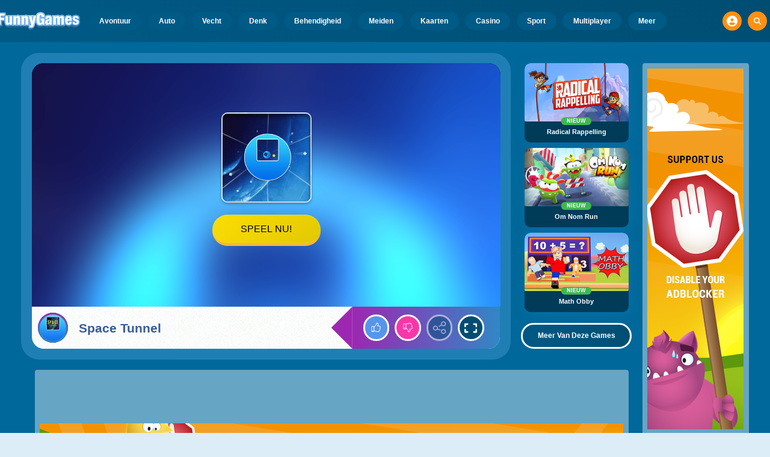

--- FILE ---
content_type: text/html
request_url: https://www.funnygames.be/spel/space_tunnel.html
body_size: 63927
content:
<!DOCTYPE HTML>
<html lang="nl-BE"><head><meta http-equiv="Content-Type" content="text/html; charset=UTF-8"><title>Space Tunnel - Gratis Online Spel | FunnyGames</title><meta name="robots" content="index, follow"><meta name="revisit-after" content="2 days"><meta name="description" content="Space Tunnel - Glip door de openingen in de muren om te overleven in dit spannende gratis reactiespelletje! Veel plezier met dit grappige online spel!"><meta name="creationdatetime" content="2026-01-29T19:44:55.01932Z"><meta name="content-language" content="nl"><meta name="author" content="Talpa Gaming Powered By Azerion B.V."><meta name="viewport" content="width=device-width, initial-scale=1"><meta name="HandheldFriendly" content="true"><meta name="MobileOptimized" content="320"><meta property="fb:app_id" content="170608679719136"><meta property="og:locale" content="nl_BE"><meta property="og:type" content="website"><meta property="og:title" content="Space Tunnel - Gratis Online Spel | FunnyGames"><meta property="og:description" content="Space Tunnel - Glip door de openingen in de muren om te overleven in dit spannende gratis reactiespelletje! Veel plezier met dit grappige online spel!"><meta property="og:url" content="https://www.funnygames.be/spel/space_tunnel.html"><meta property="og:site_name" content="FunnyGames.be"><meta property="og:image" content="https://assets.funnygames.be/6/113186/93663/1200x630/space-tunnel.webp"><meta property="og:image:width" content="1200"><meta property="og:image:height" content="630"><meta name="twitter:site" content="@bgamescom"><meta name="twitter:creator" content="@bgamescom"><meta name="twitter:title" content="Space Tunnel - Gratis Online Spel | FunnyGames"><meta name="twitter:description" content="Space Tunnel - Glip door de openingen in de muren om te overleven in dit spannende gratis reactiespelletje! Veel plezier met dit grappige online spel!"><meta name="twitter:card" content="summary_large_image"><meta name="twitter:image" content="https://assets.funnygames.be/6/113186/93663/1200x600/space-tunnel.webp"><meta name="msapplication-tap-highlight" content="no"><meta name="msapplication-TileColor" content="#095169"><meta name="msapplication-TileImage" content="/favicons/mstile-144x144.png"><meta name="mobile-web-app-capable" content="yes"><meta name="application-name" content="BGames.com"><meta name="theme-color" content="#095169"><meta name="apple-mobile-web-app-capable" content="yes"><meta name="apple-mobile-web-app-status-bar-style" content="#095169"><meta name="apple-mobile-web-app-title" content=""><link rel="preload" href="/fonts/open-sans-v20-regular.woff2" crossorigin="anonymous" as="font" type="font/woff2"><style type="text/css">.button,.input,.textarea{align-items:center;-moz-appearance:none;-webkit-appearance:none;border:3px solid #0000;border-radius:4px;box-shadow:none;display:inline-flex;font-size:.875rem;height:2.5em;justify-content:flex-start;line-height:1.5;padding:calc(.5em - 3px) calc(.75em - 3px);position:relative;vertical-align:top}.button:active,.input:active,.is-active.button,.is-active.input,.is-active.textarea,.textarea:active{outline:none}[disabled].button,[disabled].input,[disabled].textarea,fieldset[disabled] .button,fieldset[disabled] .input,fieldset[disabled] .textarea{cursor:not-allowed}.button,.is-unselectable,.tabs{-webkit-touch-callout:none;-webkit-user-select:none;user-select:none}.navbar-link:not(.is-arrowless):after{border:3px solid #0000;border-radius:2px;border-right:0;border-top:0;content:" ";display:block;height:.625em;margin-top:-.4375em;pointer-events:none;position:absolute;top:50%;transform:rotate(-45deg);transform-origin:center;width:.625em}.block:not(:last-child),.box:not(:last-child),.content:not(:last-child),.notification:not(:last-child),.subtitle:not(:last-child),.tabs:not(:last-child),.title:not(:last-child){margin-bottom:1.5rem}.delete,.modal-close{-webkit-touch-callout:none;-moz-appearance:none;-webkit-appearance:none;background-color:#0a0a0a33;border:none;border-radius:9999px;cursor:pointer;display:inline-block;flex-grow:0;flex-shrink:0;font-size:0;height:20px;max-height:20px;max-width:20px;min-height:20px;min-width:20px;outline:none;pointer-events:auto;position:relative;-webkit-user-select:none;user-select:none;vertical-align:top;width:20px}.delete:after,.delete:before,.modal-close:after,.modal-close:before{background-color:#fff;content:"";display:block;left:50%;position:absolute;top:50%;transform:translateX(-50%) translateY(-50%) rotate(45deg);transform-origin:center center}.delete:before,.modal-close:before{height:2px;width:50%}.delete:after,.modal-close:after{height:50%;width:2px}.delete:focus,.delete:hover,.modal-close:focus,.modal-close:hover{background-color:#0a0a0a4d}.delete:active,.modal-close:active{background-color:#0a0a0a66}.is-small.delete,.is-small.modal-close{height:16px;max-height:16px;max-width:16px;min-height:16px;min-width:16px;width:16px}.is-medium.delete,.is-medium.modal-close{height:24px;max-height:24px;max-width:24px;min-height:24px;min-width:24px;width:24px}.is-large.delete,.is-large.modal-close{height:32px;max-height:32px;max-width:32px;min-height:32px;min-width:32px;width:32px}.button.is-loading:after,.control.is-loading:after,.loader{animation:spinAround .5s linear infinite;border-color:#0000 #0000 #dbdbdb #dbdbdb;border-radius:9999px;border-style:solid;border-width:2px;content:"";display:block;height:1em;position:relative;width:1em}.image.is-16by9 .has-ratio,.image.is-16by9 img,.image.is-1by1 .has-ratio,.image.is-1by1 img,.image.is-1by2 .has-ratio,.image.is-1by2 img,.image.is-1by3 .has-ratio,.image.is-1by3 img,.image.is-2by1 .has-ratio,.image.is-2by1 img,.image.is-2by3 .has-ratio,.image.is-2by3 img,.image.is-3by1 .has-ratio,.image.is-3by1 img,.image.is-3by2 .has-ratio,.image.is-3by2 img,.image.is-3by4 .has-ratio,.image.is-3by4 img,.image.is-3by5 .has-ratio,.image.is-3by5 img,.image.is-4by3 .has-ratio,.image.is-4by3 img,.image.is-4by5 .has-ratio,.image.is-4by5 img,.image.is-5by3 .has-ratio,.image.is-5by3 img,.image.is-5by4 .has-ratio,.image.is-5by4 img,.image.is-9by16 .has-ratio,.image.is-9by16 img,.image.is-square .has-ratio,.image.is-square img,.is-overlay,.modal,.modal-background{bottom:0;left:0;position:absolute;right:0;top:0}.navbar-burger{color:currentColor;font-family:inherit;font-size:1em;margin:0;padding:0}@keyframes spinAround{0%{transform:rotate(0deg)}to{transform:rotate(359deg)}}@keyframes opacityCycleV1{0%{opacity:0}20%{opacity:1}40%{opacity:0}60%{opacity:0}80%{opacity:0}to{opacity:0}}@keyframes opacityCycleV2{0%{opacity:0}25%{opacity:0}50%{opacity:1}75%{opacity:0}to{opacity:0}}@keyframes ping{0%{opacity:1;transform:scale(1)}to{opacity:0;transform:scale(1.5)}}@keyframes pulse{0%{transform:scale(1)}50%{transform:scale(1.2)}to{transform:scale(1)}}/*! minireset.css v0.0.6 | MIT License | github.com/jgthms/minireset.css */blockquote,body,dd,dl,dt,fieldset,figure,h1,h2,h3,h4,h5,h6,hr,html,iframe,legend,li,ol,p,pre,textarea,ul{margin:0;padding:0}h1,h2,h3,h4,h5,h6{font-size:100%;font-weight:400}ul{list-style:none}button,input,select,textarea{margin:0}html{box-sizing:border-box}*,:after,:before{box-sizing:inherit}img,video{height:auto;max-width:100%}iframe{border:0}table{border-collapse:collapse;border-spacing:0}td,th{padding:0}td:not([align]),th:not([align]){text-align:inherit}html{-moz-osx-font-smoothing:grayscale;-webkit-font-smoothing:antialiased;-webkit-text-size-adjust:100%;text-size-adjust:100%;background-color:#dcedf7;font-size:14px;min-width:300px;overflow-x:hidden;overflow-y:scroll;text-rendering:optimizeLegibility}article,aside,figure,footer,header,hgroup,section{display:block}body,button,input,optgroup,select,textarea{font-family:Open Sans,BlinkMacSystemFont,-apple-system,Segoe UI,Roboto,Oxygen,Ubuntu,Cantarell,Fira Sans,Droid Sans,Helvetica Neue,Helvetica,Arial,ui-sans-serif,sans-serif}code,pre{-moz-osx-font-smoothing:auto;-webkit-font-smoothing:auto;font-family:ui-monospace,monospace}body{color:#3a5a95;font-size:1em;font-weight:400;line-height:1.5}a{color:#5392e5;cursor:pointer;text-decoration:none}a strong{color:currentColor}a:hover{color:#ff9012}code{color:#af0e14;font-size:.875em;font-weight:400;padding:.25em .5em}code,hr{background-color:#f5f5f5}hr{border:none;display:block;height:2px;margin:1.5rem 0}img{height:auto;max-width:100%}input[type=checkbox],input[type=radio]{vertical-align:initial}small{font-size:.875em}span{font-style:inherit;font-weight:inherit}strong{color:#363636;font-weight:700}fieldset{border:none}pre{-webkit-overflow-scrolling:touch;word-wrap:normal;background-color:#f5f5f5;color:#4a4a4a;font-size:.875em;overflow-x:auto;padding:1.25rem 1.5rem;white-space:pre}pre code{background-color:#0000;color:currentColor;font-size:1em;padding:0}table td,table th{vertical-align:top}table td:not([align]),table th:not([align]){text-align:inherit}table th{color:#363636}html{height:100%}@media screen and (min-width:1744px){html{font-size:16px}}body{background:#00689a;display:flex;flex-direction:column;min-height:100%}a,button,input,select,textarea{-webkit-tap-highlight-color:rgba(0,0,0,0);outline:none}a:active,a:focus,a:focus-within{color:#fd0}@media screen and (min-width:1024px){a.has-hover{position:relative}a.has-hover:before{background-color:#ff9012;bottom:-2px;content:"";height:2px;left:0;position:absolute;width:0;will-change:width}a.has-hover:hover:before{transition:width 86ms cubic-bezier(.55,.085,.68,.53);width:100%}}.box{background-color:#fff;border-radius:10px;box-shadow:0 .5em 1em -.125em #0a0a0a1a,0 0 0 1px #0a0a0a05;color:#4a4a4a;display:block;padding:1.25rem}a.box:focus,a.box:hover{box-shadow:0 .5em 1em -.125em #0a0a0a1a,0 0 0 1px #5392e5}a.box:active{box-shadow:inset 0 1px 2px #0a0a0a33,0 0 0 1px #5392e5}.button{background-color:#67b5f40d;border-color:#67b5f44d;border-width:3px;color:#5392e5;cursor:pointer;font-family:Nunito,BlinkMacSystemFont,-apple-system,Segoe UI,Roboto,Oxygen,Ubuntu,Cantarell,Fira Sans,Droid Sans,Helvetica Neue,Helvetica,Arial,ui-sans-serif,sans-serif;justify-content:center;padding:calc(1.75em - 3px) 1.75em;text-align:center;white-space:nowrap}.button strong{color:inherit}.button .icon,.button .icon.is-large,.button .icon.is-medium,.button .icon.is-small{height:1.5em;width:1.5em}.button .icon:first-child:not(:last-child){margin-left:calc(-.875em - 3px);margin-right:.4375em}.button .icon:last-child:not(:first-child){margin-left:.4375em;margin-right:calc(-.875em - 3px)}.button .icon:first-child:last-child{margin-left:calc(-.875em - 3px);margin-right:calc(-.875em - 3px)}.button.is-hovered,.button:hover{border-color:#ff9012;color:#4a4a4a}.button.is-focused,.button:focus{border-color:#fd0;color:#fd0}.button.is-focused:not(:active),.button:focus:not(:active){box-shadow:0 0 0 .125em #5392e540}.button.is-active,.button:active{border-color:#fff;color:#4a4a4a}.button.is-text{background-color:#0000;border-color:#0000;color:#4a4a4a;text-decoration:underline}.button.is-text.is-focused,.button.is-text.is-hovered,.button.is-text:focus,.button.is-text:hover{background-color:#f5f5f5;color:#363636}.button.is-text.is-active,.button.is-text:active{background-color:#e8e8e8;color:#363636}.button.is-text[disabled],fieldset[disabled] .button.is-text{background-color:#0000;border-color:#0000;box-shadow:none}.button.is-ghost{background:none;border-color:#0000;color:#5392e5;text-decoration:none}.button.is-ghost.is-hovered,.button.is-ghost:hover{color:#5392e5;text-decoration:underline}.button.is-white{background-color:#fff;border-color:#0000;color:#0a0a0a}.button.is-white.is-hovered,.button.is-white:hover{background-color:#f9f9f9;border-color:#0000;color:#0a0a0a}.button.is-white.is-focused,.button.is-white:focus{border-color:#0000;color:#0a0a0a}.button.is-white.is-focused:not(:active),.button.is-white:focus:not(:active){box-shadow:0 0 0 .125em #ffffff40}.button.is-white.is-active,.button.is-white:active{background-color:#f2f2f2;border-color:#0000;color:#0a0a0a}.button.is-white[disabled],fieldset[disabled] .button.is-white{background-color:#fff;border-color:#fff;box-shadow:none}.button.is-white.is-inverted{background-color:#0a0a0a;color:#fff}.button.is-white.is-inverted.is-hovered,.button.is-white.is-inverted:hover{background-color:#000}.button.is-white.is-inverted[disabled],fieldset[disabled] .button.is-white.is-inverted{background-color:#0a0a0a;border-color:#0000;box-shadow:none;color:#fff}.button.is-white.is-loading:after{border-color:#0000 #0000 #0a0a0a #0a0a0a!important}.button.is-white.is-outlined{background-color:#0000;border-color:#fff;color:#fff}.button.is-white.is-outlined.is-focused,.button.is-white.is-outlined.is-hovered,.button.is-white.is-outlined:focus,.button.is-white.is-outlined:hover{background-color:#fff;border-color:#fff;color:#0a0a0a}.button.is-white.is-outlined.is-loading:after{border-color:#0000 #0000 #fff #fff!important}.button.is-white.is-outlined.is-loading.is-focused:after,.button.is-white.is-outlined.is-loading.is-hovered:after,.button.is-white.is-outlined.is-loading:focus:after,.button.is-white.is-outlined.is-loading:hover:after{border-color:#0000 #0000 #0a0a0a #0a0a0a!important}.button.is-white.is-outlined[disabled],fieldset[disabled] .button.is-white.is-outlined{background-color:#0000;border-color:#fff;box-shadow:none;color:#fff}.button.is-white.is-inverted.is-outlined{background-color:#0000;border-color:#0a0a0a;color:#0a0a0a}.button.is-white.is-inverted.is-outlined.is-focused,.button.is-white.is-inverted.is-outlined.is-hovered,.button.is-white.is-inverted.is-outlined:focus,.button.is-white.is-inverted.is-outlined:hover{background-color:#0a0a0a;color:#fff}.button.is-white.is-inverted.is-outlined.is-loading.is-focused:after,.button.is-white.is-inverted.is-outlined.is-loading.is-hovered:after,.button.is-white.is-inverted.is-outlined.is-loading:focus:after,.button.is-white.is-inverted.is-outlined.is-loading:hover:after{border-color:#0000 #0000 #fff #fff!important}.button.is-white.is-inverted.is-outlined[disabled],fieldset[disabled] .button.is-white.is-inverted.is-outlined{background-color:#0000;border-color:#0a0a0a;box-shadow:none;color:#0a0a0a}.button.is-black{background-color:#0a0a0a;border-color:#0000;color:#fff}.button.is-black.is-hovered,.button.is-black:hover{background-color:#040404;border-color:#0000;color:#fff}.button.is-black.is-focused,.button.is-black:focus{border-color:#0000;color:#fff}.button.is-black.is-focused:not(:active),.button.is-black:focus:not(:active){box-shadow:0 0 0 .125em #0a0a0a40}.button.is-black.is-active,.button.is-black:active{background-color:#000;border-color:#0000;color:#fff}.button.is-black[disabled],fieldset[disabled] .button.is-black{background-color:#0a0a0a;border-color:#0a0a0a;box-shadow:none}.button.is-black.is-inverted{background-color:#fff;color:#0a0a0a}.button.is-black.is-inverted.is-hovered,.button.is-black.is-inverted:hover{background-color:#f2f2f2}.button.is-black.is-inverted[disabled],fieldset[disabled] .button.is-black.is-inverted{background-color:#fff;border-color:#0000;box-shadow:none;color:#0a0a0a}.button.is-black.is-loading:after{border-color:#0000 #0000 #fff #fff!important}.button.is-black.is-outlined{background-color:#0000;border-color:#0a0a0a;color:#0a0a0a}.button.is-black.is-outlined.is-focused,.button.is-black.is-outlined.is-hovered,.button.is-black.is-outlined:focus,.button.is-black.is-outlined:hover{background-color:#0a0a0a;border-color:#0a0a0a;color:#fff}.button.is-black.is-outlined.is-loading:after{border-color:#0000 #0000 #0a0a0a #0a0a0a!important}.button.is-black.is-outlined.is-loading.is-focused:after,.button.is-black.is-outlined.is-loading.is-hovered:after,.button.is-black.is-outlined.is-loading:focus:after,.button.is-black.is-outlined.is-loading:hover:after{border-color:#0000 #0000 #fff #fff!important}.button.is-black.is-outlined[disabled],fieldset[disabled] .button.is-black.is-outlined{background-color:#0000;border-color:#0a0a0a;box-shadow:none;color:#0a0a0a}.button.is-black.is-inverted.is-outlined{background-color:#0000;border-color:#fff;color:#fff}.button.is-black.is-inverted.is-outlined.is-focused,.button.is-black.is-inverted.is-outlined.is-hovered,.button.is-black.is-inverted.is-outlined:focus,.button.is-black.is-inverted.is-outlined:hover{background-color:#fff;color:#0a0a0a}.button.is-black.is-inverted.is-outlined.is-loading.is-focused:after,.button.is-black.is-inverted.is-outlined.is-loading.is-hovered:after,.button.is-black.is-inverted.is-outlined.is-loading:focus:after,.button.is-black.is-inverted.is-outlined.is-loading:hover:after{border-color:#0000 #0000 #0a0a0a #0a0a0a!important}.button.is-black.is-inverted.is-outlined[disabled],fieldset[disabled] .button.is-black.is-inverted.is-outlined{background-color:#0000;border-color:#fff;box-shadow:none;color:#fff}.button.is-light{background-color:#f5f5f5;border-color:#0000;color:#000000b3}.button.is-light.is-hovered,.button.is-light:hover{background-color:#eee;border-color:#0000;color:#000000b3}.button.is-light.is-focused,.button.is-light:focus{border-color:#0000;color:#000000b3}.button.is-light.is-focused:not(:active),.button.is-light:focus:not(:active){box-shadow:0 0 0 .125em #f5f5f540}.button.is-light.is-active,.button.is-light:active{background-color:#e8e8e8;border-color:#0000;color:#000000b3}.button.is-light[disabled],fieldset[disabled] .button.is-light{background-color:#f5f5f5;border-color:#f5f5f5;box-shadow:none}.button.is-light.is-inverted{color:#f5f5f5}.button.is-light.is-inverted,.button.is-light.is-inverted.is-hovered,.button.is-light.is-inverted:hover{background-color:#000000b3}.button.is-light.is-inverted[disabled],fieldset[disabled] .button.is-light.is-inverted{background-color:#000000b3;border-color:#0000;box-shadow:none;color:#f5f5f5}.button.is-light.is-loading:after{border-color:#0000 #0000 #000000b3 #000000b3!important}.button.is-light.is-outlined{background-color:#0000;border-color:#f5f5f5;color:#f5f5f5}.button.is-light.is-outlined.is-focused,.button.is-light.is-outlined.is-hovered,.button.is-light.is-outlined:focus,.button.is-light.is-outlined:hover{background-color:#f5f5f5;border-color:#f5f5f5;color:#000000b3}.button.is-light.is-outlined.is-loading:after{border-color:#0000 #0000 #f5f5f5 #f5f5f5!important}.button.is-light.is-outlined.is-loading.is-focused:after,.button.is-light.is-outlined.is-loading.is-hovered:after,.button.is-light.is-outlined.is-loading:focus:after,.button.is-light.is-outlined.is-loading:hover:after{border-color:#0000 #0000 #000000b3 #000000b3!important}.button.is-light.is-outlined[disabled],fieldset[disabled] .button.is-light.is-outlined{background-color:#0000;border-color:#f5f5f5;box-shadow:none;color:#f5f5f5}.button.is-light.is-inverted.is-outlined{background-color:#0000;border-color:#000000b3;color:#000000b3}.button.is-light.is-inverted.is-outlined.is-focused,.button.is-light.is-inverted.is-outlined.is-hovered,.button.is-light.is-inverted.is-outlined:focus,.button.is-light.is-inverted.is-outlined:hover{background-color:#000000b3;color:#f5f5f5}.button.is-light.is-inverted.is-outlined.is-loading.is-focused:after,.button.is-light.is-inverted.is-outlined.is-loading.is-hovered:after,.button.is-light.is-inverted.is-outlined.is-loading:focus:after,.button.is-light.is-inverted.is-outlined.is-loading:hover:after{border-color:#0000 #0000 #f5f5f5 #f5f5f5!important}.button.is-light.is-inverted.is-outlined[disabled],fieldset[disabled] .button.is-light.is-inverted.is-outlined{background-color:#0000;border-color:#000000b3;box-shadow:none;color:#000000b3}.button.is-dark{background-color:#363636;border-color:#0000;color:#fff}.button.is-dark.is-hovered,.button.is-dark:hover{background-color:#2f2f2f;border-color:#0000;color:#fff}.button.is-dark.is-focused,.button.is-dark:focus{border-color:#0000;color:#fff}.button.is-dark.is-focused:not(:active),.button.is-dark:focus:not(:active){box-shadow:0 0 0 .125em #36363640}.button.is-dark.is-active,.button.is-dark:active{background-color:#292929;border-color:#0000;color:#fff}.button.is-dark[disabled],fieldset[disabled] .button.is-dark{background-color:#363636;border-color:#363636;box-shadow:none}.button.is-dark.is-inverted{background-color:#fff;color:#363636}.button.is-dark.is-inverted.is-hovered,.button.is-dark.is-inverted:hover{background-color:#f2f2f2}.button.is-dark.is-inverted[disabled],fieldset[disabled] .button.is-dark.is-inverted{background-color:#fff;border-color:#0000;box-shadow:none;color:#363636}.button.is-dark.is-loading:after{border-color:#0000 #0000 #fff #fff!important}.button.is-dark.is-outlined{background-color:#0000;border-color:#363636;color:#363636}.button.is-dark.is-outlined.is-focused,.button.is-dark.is-outlined.is-hovered,.button.is-dark.is-outlined:focus,.button.is-dark.is-outlined:hover{background-color:#363636;border-color:#363636;color:#fff}.button.is-dark.is-outlined.is-loading:after{border-color:#0000 #0000 #363636 #363636!important}.button.is-dark.is-outlined.is-loading.is-focused:after,.button.is-dark.is-outlined.is-loading.is-hovered:after,.button.is-dark.is-outlined.is-loading:focus:after,.button.is-dark.is-outlined.is-loading:hover:after{border-color:#0000 #0000 #fff #fff!important}.button.is-dark.is-outlined[disabled],fieldset[disabled] .button.is-dark.is-outlined{background-color:#0000;border-color:#363636;box-shadow:none;color:#363636}.button.is-dark.is-inverted.is-outlined{background-color:#0000;border-color:#fff;color:#fff}.button.is-dark.is-inverted.is-outlined.is-focused,.button.is-dark.is-inverted.is-outlined.is-hovered,.button.is-dark.is-inverted.is-outlined:focus,.button.is-dark.is-inverted.is-outlined:hover{background-color:#fff;color:#363636}.button.is-dark.is-inverted.is-outlined.is-loading.is-focused:after,.button.is-dark.is-inverted.is-outlined.is-loading.is-hovered:after,.button.is-dark.is-inverted.is-outlined.is-loading:focus:after,.button.is-dark.is-inverted.is-outlined.is-loading:hover:after{border-color:#0000 #0000 #363636 #363636!important}.button.is-dark.is-inverted.is-outlined[disabled],fieldset[disabled] .button.is-dark.is-inverted.is-outlined{background-color:#0000;border-color:#fff;box-shadow:none;color:#fff}.button.is-primary{background-color:#28dbff;border-color:#0000;color:#000000b3}.button.is-primary.is-hovered,.button.is-primary:hover{background-color:#1bd9ff;border-color:#0000;color:#000000b3}.button.is-primary.is-focused,.button.is-primary:focus{border-color:#0000;color:#000000b3}.button.is-primary.is-focused:not(:active),.button.is-primary:focus:not(:active){box-shadow:0 0 0 .125em #28dbff40}.button.is-primary.is-active,.button.is-primary:active{background-color:#0fd7ff;border-color:#0000;color:#000000b3}.button.is-primary[disabled],fieldset[disabled] .button.is-primary{background-color:#28dbff;border-color:#28dbff;box-shadow:none}.button.is-primary.is-inverted{color:#28dbff}.button.is-primary.is-inverted,.button.is-primary.is-inverted.is-hovered,.button.is-primary.is-inverted:hover{background-color:#000000b3}.button.is-primary.is-inverted[disabled],fieldset[disabled] .button.is-primary.is-inverted{background-color:#000000b3;border-color:#0000;box-shadow:none;color:#28dbff}.button.is-primary.is-loading:after{border-color:#0000 #0000 #000000b3 #000000b3!important}.button.is-primary.is-outlined{background-color:#0000;border-color:#28dbff;color:#28dbff}.button.is-primary.is-outlined.is-focused,.button.is-primary.is-outlined.is-hovered,.button.is-primary.is-outlined:focus,.button.is-primary.is-outlined:hover{background-color:#28dbff;border-color:#28dbff;color:#000000b3}.button.is-primary.is-outlined.is-loading:after{border-color:#0000 #0000 #28dbff #28dbff!important}.button.is-primary.is-outlined.is-loading.is-focused:after,.button.is-primary.is-outlined.is-loading.is-hovered:after,.button.is-primary.is-outlined.is-loading:focus:after,.button.is-primary.is-outlined.is-loading:hover:after{border-color:#0000 #0000 #000000b3 #000000b3!important}.button.is-primary.is-outlined[disabled],fieldset[disabled] .button.is-primary.is-outlined{background-color:#0000;border-color:#28dbff;box-shadow:none;color:#28dbff}.button.is-primary.is-inverted.is-outlined{background-color:#0000;border-color:#000000b3;color:#000000b3}.button.is-primary.is-inverted.is-outlined.is-focused,.button.is-primary.is-inverted.is-outlined.is-hovered,.button.is-primary.is-inverted.is-outlined:focus,.button.is-primary.is-inverted.is-outlined:hover{background-color:#000000b3;color:#28dbff}.button.is-primary.is-inverted.is-outlined.is-loading.is-focused:after,.button.is-primary.is-inverted.is-outlined.is-loading.is-hovered:after,.button.is-primary.is-inverted.is-outlined.is-loading:focus:after,.button.is-primary.is-inverted.is-outlined.is-loading:hover:after{border-color:#0000 #0000 #28dbff #28dbff!important}.button.is-primary.is-inverted.is-outlined[disabled],fieldset[disabled] .button.is-primary.is-inverted.is-outlined{background-color:#0000;border-color:#000000b3;box-shadow:none;color:#000000b3}.button.is-primary.is-light{background-color:#67b5f4;color:#004d72}.button.is-primary.is-light.is-hovered,.button.is-primary.is-light:hover{background-color:#5baff3;border-color:#0000;color:#004d72}.button.is-primary.is-light.is-active,.button.is-primary.is-light:active{background-color:#4fa9f2;border-color:#0000;color:#004d72}.button.is-link{background-color:#5392e5;border-color:#0000;color:#fff}.button.is-link.is-hovered,.button.is-link:hover{background-color:#488be3;border-color:#0000;color:#fff}.button.is-link.is-focused,.button.is-link:focus{border-color:#0000;color:#fff}.button.is-link.is-focused:not(:active),.button.is-link:focus:not(:active){box-shadow:0 0 0 .125em #5392e540}.button.is-link.is-active,.button.is-link:active{background-color:#3d84e2;border-color:#0000;color:#fff}.button.is-link[disabled],fieldset[disabled] .button.is-link{background-color:#5392e5;border-color:#5392e5;box-shadow:none}.button.is-link.is-inverted{background-color:#fff;color:#5392e5}.button.is-link.is-inverted.is-hovered,.button.is-link.is-inverted:hover{background-color:#f2f2f2}.button.is-link.is-inverted[disabled],fieldset[disabled] .button.is-link.is-inverted{background-color:#fff;border-color:#0000;box-shadow:none;color:#5392e5}.button.is-link.is-loading:after{border-color:#0000 #0000 #fff #fff!important}.button.is-link.is-outlined{background-color:#0000;border-color:#5392e5;color:#5392e5}.button.is-link.is-outlined.is-focused,.button.is-link.is-outlined.is-hovered,.button.is-link.is-outlined:focus,.button.is-link.is-outlined:hover{background-color:#5392e5;border-color:#5392e5;color:#fff}.button.is-link.is-outlined.is-loading:after{border-color:#0000 #0000 #5392e5 #5392e5!important}.button.is-link.is-outlined.is-loading.is-focused:after,.button.is-link.is-outlined.is-loading.is-hovered:after,.button.is-link.is-outlined.is-loading:focus:after,.button.is-link.is-outlined.is-loading:hover:after{border-color:#0000 #0000 #fff #fff!important}.button.is-link.is-outlined[disabled],fieldset[disabled] .button.is-link.is-outlined{background-color:#0000;border-color:#5392e5;box-shadow:none;color:#5392e5}.button.is-link.is-inverted.is-outlined{background-color:#0000;border-color:#fff;color:#fff}.button.is-link.is-inverted.is-outlined.is-focused,.button.is-link.is-inverted.is-outlined.is-hovered,.button.is-link.is-inverted.is-outlined:focus,.button.is-link.is-inverted.is-outlined:hover{background-color:#fff;color:#5392e5}.button.is-link.is-inverted.is-outlined.is-loading.is-focused:after,.button.is-link.is-inverted.is-outlined.is-loading.is-hovered:after,.button.is-link.is-inverted.is-outlined.is-loading:focus:after,.button.is-link.is-inverted.is-outlined.is-loading:hover:after{border-color:#0000 #0000 #5392e5 #5392e5!important}.button.is-link.is-inverted.is-outlined[disabled],fieldset[disabled] .button.is-link.is-inverted.is-outlined{background-color:#0000;border-color:#fff;box-shadow:none;color:#fff}.button.is-link.is-light{background-color:#edf4fc;color:#1a59ad}.button.is-link.is-light.is-hovered,.button.is-link.is-light:hover{background-color:#e2edfb;border-color:#0000;color:#1a59ad}.button.is-link.is-light.is-active,.button.is-link.is-light:active{background-color:#d7e6f9;border-color:#0000;color:#1a59ad}.button.is-info{background-color:#3e8ed0;border-color:#0000;color:#fff}.button.is-info.is-hovered,.button.is-info:hover{background-color:#3488ce;border-color:#0000;color:#fff}.button.is-info.is-focused,.button.is-info:focus{border-color:#0000;color:#fff}.button.is-info.is-focused:not(:active),.button.is-info:focus:not(:active){box-shadow:0 0 0 .125em #3e8ed040}.button.is-info.is-active,.button.is-info:active{background-color:#3082c5;border-color:#0000;color:#fff}.button.is-info[disabled],fieldset[disabled] .button.is-info{background-color:#3e8ed0;border-color:#3e8ed0;box-shadow:none}.button.is-info.is-inverted{background-color:#fff;color:#3e8ed0}.button.is-info.is-inverted.is-hovered,.button.is-info.is-inverted:hover{background-color:#f2f2f2}.button.is-info.is-inverted[disabled],fieldset[disabled] .button.is-info.is-inverted{background-color:#fff;border-color:#0000;box-shadow:none;color:#3e8ed0}.button.is-info.is-loading:after{border-color:#0000 #0000 #fff #fff!important}.button.is-info.is-outlined{background-color:#0000;border-color:#3e8ed0;color:#3e8ed0}.button.is-info.is-outlined.is-focused,.button.is-info.is-outlined.is-hovered,.button.is-info.is-outlined:focus,.button.is-info.is-outlined:hover{background-color:#3e8ed0;border-color:#3e8ed0;color:#fff}.button.is-info.is-outlined.is-loading:after{border-color:#0000 #0000 #3e8ed0 #3e8ed0!important}.button.is-info.is-outlined.is-loading.is-focused:after,.button.is-info.is-outlined.is-loading.is-hovered:after,.button.is-info.is-outlined.is-loading:focus:after,.button.is-info.is-outlined.is-loading:hover:after{border-color:#0000 #0000 #fff #fff!important}.button.is-info.is-outlined[disabled],fieldset[disabled] .button.is-info.is-outlined{background-color:#0000;border-color:#3e8ed0;box-shadow:none;color:#3e8ed0}.button.is-info.is-inverted.is-outlined{background-color:#0000;border-color:#fff;color:#fff}.button.is-info.is-inverted.is-outlined.is-focused,.button.is-info.is-inverted.is-outlined.is-hovered,.button.is-info.is-inverted.is-outlined:focus,.button.is-info.is-inverted.is-outlined:hover{background-color:#fff;color:#3e8ed0}.button.is-info.is-inverted.is-outlined.is-loading.is-focused:after,.button.is-info.is-inverted.is-outlined.is-loading.is-hovered:after,.button.is-info.is-inverted.is-outlined.is-loading:focus:after,.button.is-info.is-inverted.is-outlined.is-loading:hover:after{border-color:#0000 #0000 #3e8ed0 #3e8ed0!important}.button.is-info.is-inverted.is-outlined[disabled],fieldset[disabled] .button.is-info.is-inverted.is-outlined{background-color:#0000;border-color:#fff;box-shadow:none;color:#fff}.button.is-info.is-light{background-color:#eff5fb;color:#296fa8}.button.is-info.is-light.is-hovered,.button.is-info.is-light:hover{background-color:#e4eff9;border-color:#0000;color:#296fa8}.button.is-info.is-light.is-active,.button.is-info.is-light:active{background-color:#dae9f6;border-color:#0000;color:#296fa8}.button.is-success{background-color:#3eb752;border-color:#0000;color:#fff}.button.is-success.is-hovered,.button.is-success:hover{background-color:#3bad4e;border-color:#0000;color:#fff}.button.is-success.is-focused,.button.is-success:focus{border-color:#0000;color:#fff}.button.is-success.is-focused:not(:active),.button.is-success:focus:not(:active){box-shadow:0 0 0 .125em #3eb75240}.button.is-success.is-active,.button.is-success:active{background-color:#38a449;border-color:#0000;color:#fff}.button.is-success[disabled],fieldset[disabled] .button.is-success{background-color:#3eb752;border-color:#3eb752;box-shadow:none}.button.is-success.is-inverted{background-color:#fff;color:#3eb752}.button.is-success.is-inverted.is-hovered,.button.is-success.is-inverted:hover{background-color:#f2f2f2}.button.is-success.is-inverted[disabled],fieldset[disabled] .button.is-success.is-inverted{background-color:#fff;border-color:#0000;box-shadow:none;color:#3eb752}.button.is-success.is-loading:after{border-color:#0000 #0000 #fff #fff!important}.button.is-success.is-outlined{background-color:#0000;border-color:#3eb752;color:#3eb752}.button.is-success.is-outlined.is-focused,.button.is-success.is-outlined.is-hovered,.button.is-success.is-outlined:focus,.button.is-success.is-outlined:hover{background-color:#3eb752;border-color:#3eb752;color:#fff}.button.is-success.is-outlined.is-loading:after{border-color:#0000 #0000 #3eb752 #3eb752!important}.button.is-success.is-outlined.is-loading.is-focused:after,.button.is-success.is-outlined.is-loading.is-hovered:after,.button.is-success.is-outlined.is-loading:focus:after,.button.is-success.is-outlined.is-loading:hover:after{border-color:#0000 #0000 #fff #fff!important}.button.is-success.is-outlined[disabled],fieldset[disabled] .button.is-success.is-outlined{background-color:#0000;border-color:#3eb752;box-shadow:none;color:#3eb752}.button.is-success.is-inverted.is-outlined{background-color:#0000;border-color:#fff;color:#fff}.button.is-success.is-inverted.is-outlined.is-focused,.button.is-success.is-inverted.is-outlined.is-hovered,.button.is-success.is-inverted.is-outlined:focus,.button.is-success.is-inverted.is-outlined:hover{background-color:#fff;color:#3eb752}.button.is-success.is-inverted.is-outlined.is-loading.is-focused:after,.button.is-success.is-inverted.is-outlined.is-loading.is-hovered:after,.button.is-success.is-inverted.is-outlined.is-loading:focus:after,.button.is-success.is-inverted.is-outlined.is-loading:hover:after{border-color:#0000 #0000 #3eb752 #3eb752!important}.button.is-success.is-inverted.is-outlined[disabled],fieldset[disabled] .button.is-success.is-inverted.is-outlined{background-color:#0000;border-color:#fff;box-shadow:none;color:#fff}.button.is-success.is-light{background-color:#f0faf1;color:#2d853c}.button.is-success.is-light.is-hovered,.button.is-success.is-light:hover{background-color:#e6f7e9;border-color:#0000;color:#2d853c}.button.is-success.is-light.is-active,.button.is-success.is-light:active{background-color:#ddf3e0;border-color:#0000;color:#2d853c}.button.is-warning{background-color:#fd0;border-color:#0000;color:#000000b3}.button.is-warning.is-hovered,.button.is-warning:hover{background-color:#f2d200;border-color:#0000;color:#000000b3}.button.is-warning.is-focused,.button.is-warning:focus{border-color:#0000;color:#000000b3}.button.is-warning.is-focused:not(:active),.button.is-warning:focus:not(:active){box-shadow:0 0 0 .125em #ffdd0040}.button.is-warning.is-active,.button.is-warning:active{background-color:#e6c700;border-color:#0000;color:#000000b3}.button.is-warning[disabled],fieldset[disabled] .button.is-warning{background-color:#fd0;border-color:#fd0;box-shadow:none}.button.is-warning.is-inverted{color:#fd0}.button.is-warning.is-inverted,.button.is-warning.is-inverted.is-hovered,.button.is-warning.is-inverted:hover{background-color:#000000b3}.button.is-warning.is-inverted[disabled],fieldset[disabled] .button.is-warning.is-inverted{background-color:#000000b3;border-color:#0000;box-shadow:none;color:#fd0}.button.is-warning.is-loading:after{border-color:#0000 #0000 #000000b3 #000000b3!important}.button.is-warning.is-outlined{background-color:#0000;border-color:#fd0;color:#fd0}.button.is-warning.is-outlined.is-focused,.button.is-warning.is-outlined.is-hovered,.button.is-warning.is-outlined:focus,.button.is-warning.is-outlined:hover{background-color:#fd0;border-color:#fd0;color:#000000b3}.button.is-warning.is-outlined.is-loading:after{border-color:#0000 #0000 #fd0 #fd0!important}.button.is-warning.is-outlined.is-loading.is-focused:after,.button.is-warning.is-outlined.is-loading.is-hovered:after,.button.is-warning.is-outlined.is-loading:focus:after,.button.is-warning.is-outlined.is-loading:hover:after{border-color:#0000 #0000 #000000b3 #000000b3!important}.button.is-warning.is-outlined[disabled],fieldset[disabled] .button.is-warning.is-outlined{background-color:#0000;border-color:#fd0;box-shadow:none;color:#fd0}.button.is-warning.is-inverted.is-outlined{background-color:#0000;border-color:#000000b3;color:#000000b3}.button.is-warning.is-inverted.is-outlined.is-focused,.button.is-warning.is-inverted.is-outlined.is-hovered,.button.is-warning.is-inverted.is-outlined:focus,.button.is-warning.is-inverted.is-outlined:hover{background-color:#000000b3;color:#fd0}.button.is-warning.is-inverted.is-outlined.is-loading.is-focused:after,.button.is-warning.is-inverted.is-outlined.is-loading.is-hovered:after,.button.is-warning.is-inverted.is-outlined.is-loading:focus:after,.button.is-warning.is-inverted.is-outlined.is-loading:hover:after{border-color:#0000 #0000 #fd0 #fd0!important}.button.is-warning.is-inverted.is-outlined[disabled],fieldset[disabled] .button.is-warning.is-inverted.is-outlined{background-color:#0000;border-color:#000000b3;box-shadow:none;color:#000000b3}.button.is-warning.is-light{background-color:#fffceb;color:#948000}.button.is-warning.is-light.is-hovered,.button.is-warning.is-light:hover{background-color:#fffbde;border-color:#0000;color:#948000}.button.is-warning.is-light.is-active,.button.is-warning.is-light:active{background-color:#fff9d1;border-color:#0000;color:#948000}.button.is-danger{background-color:#ed1c24;border-color:#0000;color:#fff}.button.is-danger.is-hovered,.button.is-danger:hover{background-color:#ea131b;border-color:#0000;color:#fff}.button.is-danger.is-focused,.button.is-danger:focus{border-color:#0000;color:#fff}.button.is-danger.is-focused:not(:active),.button.is-danger:focus:not(:active){box-shadow:0 0 0 .125em #ed1c2440}.button.is-danger.is-active,.button.is-danger:active{background-color:#de1219;border-color:#0000;color:#fff}.button.is-danger[disabled],fieldset[disabled] .button.is-danger{background-color:#ed1c24;border-color:#ed1c24;box-shadow:none}.button.is-danger.is-inverted{background-color:#fff;color:#ed1c24}.button.is-danger.is-inverted.is-hovered,.button.is-danger.is-inverted:hover{background-color:#f2f2f2}.button.is-danger.is-inverted[disabled],fieldset[disabled] .button.is-danger.is-inverted{background-color:#fff;border-color:#0000;box-shadow:none;color:#ed1c24}.button.is-danger.is-loading:after{border-color:#0000 #0000 #fff #fff!important}.button.is-danger.is-outlined{background-color:#0000;border-color:#ed1c24;color:#ed1c24}.button.is-danger.is-outlined.is-focused,.button.is-danger.is-outlined.is-hovered,.button.is-danger.is-outlined:focus,.button.is-danger.is-outlined:hover{background-color:#ed1c24;border-color:#ed1c24;color:#fff}.button.is-danger.is-outlined.is-loading:after{border-color:#0000 #0000 #ed1c24 #ed1c24!important}.button.is-danger.is-outlined.is-loading.is-focused:after,.button.is-danger.is-outlined.is-loading.is-hovered:after,.button.is-danger.is-outlined.is-loading:focus:after,.button.is-danger.is-outlined.is-loading:hover:after{border-color:#0000 #0000 #fff #fff!important}.button.is-danger.is-outlined[disabled],fieldset[disabled] .button.is-danger.is-outlined{background-color:#0000;border-color:#ed1c24;box-shadow:none;color:#ed1c24}.button.is-danger.is-inverted.is-outlined{background-color:#0000;border-color:#fff;color:#fff}.button.is-danger.is-inverted.is-outlined.is-focused,.button.is-danger.is-inverted.is-outlined.is-hovered,.button.is-danger.is-inverted.is-outlined:focus,.button.is-danger.is-inverted.is-outlined:hover{background-color:#fff;color:#ed1c24}.button.is-danger.is-inverted.is-outlined.is-loading.is-focused:after,.button.is-danger.is-inverted.is-outlined.is-loading.is-hovered:after,.button.is-danger.is-inverted.is-outlined.is-loading:focus:after,.button.is-danger.is-inverted.is-outlined.is-loading:hover:after{border-color:#0000 #0000 #ed1c24 #ed1c24!important}.button.is-danger.is-inverted.is-outlined[disabled],fieldset[disabled] .button.is-danger.is-inverted.is-outlined{background-color:#0000;border-color:#fff;box-shadow:none;color:#fff}.button.is-danger.is-light{background-color:#feeced;color:#d91119}.button.is-danger.is-light.is-hovered,.button.is-danger.is-light:hover{background-color:#fde0e1;border-color:#0000;color:#d91119}.button.is-danger.is-light.is-active,.button.is-danger.is-light:active{background-color:#fcd4d6;border-color:#0000;color:#d91119}.button.is-small{font-size:.75rem}.button.is-small:not(.is-rounded):not(.button){border-radius:2px}.button.is-normal{font-size:.875rem}.button.is-medium{font-size:1rem}.button.is-large{font-size:1.5rem}.button[disabled],fieldset[disabled] .button{background-color:#fff;border-color:#0a94e4;box-shadow:none;opacity:.5}.button.is-fullwidth{display:flex;width:100%}.button.is-loading{color:#0000!important;pointer-events:none}.button.is-loading:after{left:calc(50% - .5em);position:absolute;position:absolute!important;top:calc(50% - .5em)}.button.is-static{background-color:#f5f5f5;border-color:#0a94e4;box-shadow:none;color:#7a7a7a;pointer-events:none}.button,.button.is-rounded{border-radius:9999px;padding-left:2em;padding-right:2em}.buttons{align-items:center;display:flex;flex-wrap:wrap;justify-content:flex-start}.buttons .button{margin-bottom:.5rem}.buttons .button:not(:last-child):not(.is-fullwidth){margin-right:.5rem}.buttons:last-child{margin-bottom:-.5rem}.buttons:not(:last-child){margin-bottom:1rem}.buttons.are-small .button:not(.is-normal):not(.is-medium):not(.is-large){font-size:.75rem}.buttons.are-small .button:not(.is-normal):not(.is-medium):not(.is-large):not(.is-rounded):not(.button){border-radius:2px}.buttons.are-medium .button:not(.is-small):not(.is-normal):not(.is-large){font-size:1rem}.buttons.are-large .button:not(.is-small):not(.is-normal):not(.is-medium){font-size:1.5rem}.buttons.has-addons .button:not(:first-child){border-bottom-left-radius:0;border-top-left-radius:0}.buttons.has-addons .button:not(:last-child){border-bottom-right-radius:0;border-top-right-radius:0;margin-right:-1px}.buttons.has-addons .button:last-child{margin-right:0}.buttons.has-addons .button.is-hovered,.buttons.has-addons .button:hover{z-index:2}.buttons.has-addons .button.is-active,.buttons.has-addons .button.is-focused,.buttons.has-addons .button.is-selected,.buttons.has-addons .button:active,.buttons.has-addons .button:focus{z-index:3}.buttons.has-addons .button.is-active:hover,.buttons.has-addons .button.is-focused:hover,.buttons.has-addons .button.is-selected:hover,.buttons.has-addons .button:active:hover,.buttons.has-addons .button:focus:hover{z-index:4}.buttons.has-addons .button.is-expanded{flex-grow:1;flex-shrink:1}.buttons.is-centered{justify-content:center}.buttons.is-centered:not(.has-addons) .button:not(.is-fullwidth){margin-left:.25rem;margin-right:.25rem}.buttons.is-right{justify-content:flex-end}.buttons.is-right:not(.has-addons) .button:not(.is-fullwidth){margin-left:.25rem;margin-right:.25rem}@media screen and (max-width:768px){.button.is-responsive.is-small{font-size:.5625rem}.button.is-responsive,.button.is-responsive.is-normal{font-size:.65625rem}.button.is-responsive.is-medium{font-size:.75rem}.button.is-responsive.is-large{font-size:.875rem}}@media screen and (min-width:769px)and (max-width:1023px){.button.is-responsive.is-small{font-size:.65625rem}.button.is-responsive,.button.is-responsive.is-normal{font-size:.75rem}.button.is-responsive.is-medium{font-size:.875rem}.button.is-responsive.is-large{font-size:1rem}}@media screen and (min-width:1024px){.button:not(.delete):before{background:linear-gradient(180deg,#fd0,#ff9012);border-radius:9999px;box-shadow:inset 0 0 7px 0 #dfb4aa87;content:"";height:100%;left:0;opacity:0;position:absolute;top:1px;transform:scale(0);transform-origin:50% 100%;transition:transform 258ms cubic-bezier(.25,.46,.45,.94),opacity 172ms cubic-bezier(.25,.46,.45,.94);width:100%;will-change:transform;z-index:-1}.button:not(.delete):not([disabled]):hover:before{opacity:1;top:0;transform:scale(1)}}.button:not(.delete).is-active:before,.button:not(.delete):active:before,.button:not(.delete):focus-within:before,.button:not(.delete):focus:before{box-shadow:inset 0 0 7px 0 #e0472487,inset 0 0 7px 0 #00000059}.button:not(.delete).is-primary.is-active:before{transform:translateY(0);transition:transform 86ms cubic-bezier(.55,.085,.68,.53)}.button{box-sizing:border-box;font-weight:700;line-height:1rem;overflow:hidden;position:relative;text-transform:capitalize;z-index:1}.button.is-primary{background:linear-gradient(0deg,#28dbff,#67b5f4 90%)}@media screen and (min-width:1024px){.button.is-primary .is-hovered,.button.is-primary:hover{border:3px solid #fff;color:#4a4a4a}}.button.is-primary.is-active{border:3px solid #0a94e4;color:#4a4a4a}.button.is-square{border-radius:9999px;height:2.25rem;padding:0;width:2.25rem}.button.is-square.is-small{height:1.563rem;width:1.563rem}.button.is-square.is-medium{height:3.125rem;width:3.125rem}.button.is-square.is-large{height:3.75rem;width:3.75rem}.button.is-square .icon.is-medium{font-size:1.25rem;height:2.25rem;width:2.25rem}.button.is-square .icon.is-large{font-size:1.5rem;height:3.125rem;width:3.125rem}.button.is-light{color:#0a94e4}.button[disabled]:hover{color:#5392e5}.buttons .button{margin-bottom:0}.buttons .button:not(:last-child):not(.is-fullwidth){margin-right:.625rem}.buttons:last-child,.buttons:not(:last-child){margin-bottom:0}.container{flex-grow:1;margin:0 auto;position:relative;width:auto}.container.is-fluid{max-width:none!important;padding-left:32px;padding-right:32px;width:100%}@media screen and (min-width:1024px){.container{max-width:960px}}@media screen and (max-width:1215px){.container.is-widescreen:not(.is-max-desktop){max-width:1152px}}@media screen and (max-width:1407px){.container.is-fullhd:not(.is-max-desktop):not(.is-max-widescreen){max-width:1344px}}@media screen and (min-width:1216px){.container:not(.is-max-desktop){max-width:1152px}}@media screen and (min-width:1408px){.container:not(.is-max-desktop):not(.is-max-widescreen){max-width:1344px}}@media screen and (min-width:1744px){.container:not(.is-max-desktop):not(.is-max-widescreen):not(.is-max-fullhd){max-width:1680px}}.content li+li{margin-top:.25em}.content blockquote:not(:last-child),.content dl:not(:last-child),.content ol:not(:last-child),.content p:not(:last-child),.content pre:not(:last-child),.content table:not(:last-child),.content ul:not(:last-child){margin-bottom:1em}.content h1,.content h2,.content h3,.content h4,.content h5,.content h6{color:#3a5a95;font-weight:600;line-height:1.125}.content h1{font-size:2em;margin-bottom:.5em}.content h1:not(:first-child){margin-top:1em}.content h2{font-size:1.75em;margin-bottom:.5714em}.content h2:not(:first-child){margin-top:1.1428em}.content h3{font-size:1.5em;margin-bottom:.6666em}.content h3:not(:first-child){margin-top:1.3333em}.content h4{font-size:1.25em;margin-bottom:.8em}.content h5{font-size:1.125em;margin-bottom:.8888em}.content h6{font-size:1em;margin-bottom:1em}.content blockquote{background-color:#f5f5f5;border-left:5px solid #0a94e4;padding:1.25em 1.5em}.content ol{list-style-position:outside;margin-left:2em;margin-top:1em}.content ol:not([type]){list-style-type:decimal}.content ol:not([type]).is-lower-alpha{list-style-type:lower-alpha}.content ol:not([type]).is-lower-roman{list-style-type:lower-roman}.content ol:not([type]).is-upper-alpha{list-style-type:upper-alpha}.content ol:not([type]).is-upper-roman{list-style-type:upper-roman}.content ul{list-style:disc outside;margin-left:2em;margin-top:1em}.content ul ul{list-style-type:circle;margin-top:.5em}.content ul ul ul{list-style-type:square}.content dd{margin-left:2em}.content figure{margin-left:2em;margin-right:2em;text-align:center}.content figure:not(:first-child){margin-top:2em}.content figure:not(:last-child){margin-bottom:2em}.content figure img{display:inline-block}.content figure figcaption{font-style:italic}.content pre{-webkit-overflow-scrolling:touch;word-wrap:normal;overflow-x:auto;padding:1.25em 1.5em;white-space:pre}.content sub,.content sup{font-size:75%}.content table{width:100%}.content table td,.content table th{border:solid #0a94e4;border-width:0 0 1px;padding:.5em .75em;vertical-align:top}.content table th{color:#363636}.content table th:not([align]){text-align:inherit}.content table thead td,.content table thead th{border-width:0 0 2px;color:#363636}.content table tfoot td,.content table tfoot th{border-width:2px 0 0;color:#363636}.content table tbody tr:last-child td,.content table tbody tr:last-child th{border-bottom-width:0}.content .tabs li+li{margin-top:0}.content.is-small{font-size:.75rem}.content.is-normal{font-size:.875rem}.content.is-medium{font-size:1rem}.content.is-large{font-size:1.5rem}.icon{align-items:center;display:inline-flex;height:1.5rem;justify-content:center;width:1.5rem}.icon.is-small{height:1rem;width:1rem}.icon.is-medium{height:2rem;width:2rem}.icon.is-large{height:3rem;width:3rem}.icon-text .icon:not(:last-child){margin-right:.25em}.icon-text .icon:not(:first-child){margin-left:.25em}div.icon-text{display:flex}.icon-text{align-items:flex-start;color:inherit;display:inline-flex;flex-wrap:wrap;line-height:1.5rem;vertical-align:top}.icon-text .icon{flex-grow:0;flex-shrink:0}.icon-text .icon:not(:last-child){margin-right:.75rem}.icon-text .icon:not(:first-child){margin-left:.75rem}.icon-text div.icon-text{display:flex}.icon svg{vertical-align:-.1rem}.image{display:block;position:relative}.image img{display:block;height:auto;width:100%}.image img.button,.image img.is-rounded{border-radius:9999px}.image.is-fullwidth{width:100%}.image.is-16by9 .has-ratio,.image.is-16by9 img,.image.is-1by1 .has-ratio,.image.is-1by1 img,.image.is-1by2 .has-ratio,.image.is-1by2 img,.image.is-1by3 .has-ratio,.image.is-1by3 img,.image.is-2by1 .has-ratio,.image.is-2by1 img,.image.is-2by3 .has-ratio,.image.is-2by3 img,.image.is-3by1 .has-ratio,.image.is-3by1 img,.image.is-3by2 .has-ratio,.image.is-3by2 img,.image.is-3by4 .has-ratio,.image.is-3by4 img,.image.is-3by5 .has-ratio,.image.is-3by5 img,.image.is-4by3 .has-ratio,.image.is-4by3 img,.image.is-4by5 .has-ratio,.image.is-4by5 img,.image.is-5by3 .has-ratio,.image.is-5by3 img,.image.is-5by4 .has-ratio,.image.is-5by4 img,.image.is-9by16 .has-ratio,.image.is-9by16 img,.image.is-square .has-ratio,.image.is-square img{height:100%;width:100%}.image.is-1by1,.image.is-square{padding-top:100%}.image.is-5by4{padding-top:80%}.image.is-4by3{padding-top:75%}.image.is-3by2{padding-top:66.6666%}.image.is-5by3{padding-top:60%}.image.is-16by9{padding-top:56.25%}.image.is-2by1{padding-top:50%}.image.is-3by1{padding-top:33.3333%}.image.is-4by5{padding-top:125%}.image.is-3by4{padding-top:133.3333%}.image.is-2by3{padding-top:150%}.image.is-3by5{padding-top:166.6666%}.image.is-9by16{padding-top:177.7777%}.image.is-1by2{padding-top:200%}.image.is-1by3{padding-top:300%}.image.is-16x16{height:16px;width:16px}.image.is-24x24{height:24px;width:24px}.image.is-32x32{height:32px;width:32px}.image.is-48x48{height:48px;width:48px}.image.is-64x64{height:64px;width:64px}.image.is-96x96{height:96px;width:96px}.image.is-128x128{height:128px;width:128px}.image{width:100%}.image img{background-color:#fafafa}.image.is-29by11{padding-top:39.4557823129%}.image.is-29by11 img{bottom:0;height:100%;left:0;position:absolute;right:0;top:0;width:100%}.notification{background-color:#f5f5f5;border-radius:10px;padding:1.25rem 2.5rem 1.25rem 1.5rem;position:relative}.notification a:not(.button):not(.dropdown-item){color:currentColor;text-decoration:underline}.notification strong{color:currentColor}.notification code,.notification pre{background:#fff}.notification pre code{background:#0000}.notification>.delete{position:absolute;right:.5rem;top:.5rem}.notification .content,.notification .subtitle,.notification .title{color:currentColor}.notification.is-white{background-color:#fff;color:#0a0a0a}.notification.is-black{background-color:#0a0a0a;color:#fff}.notification.is-light{background-color:#f5f5f5;color:#000000b3}.notification.is-dark{background-color:#363636;color:#fff}.notification.is-primary{background-color:#28dbff;color:#000000b3}.notification.is-primary.is-light{background-color:#67b5f4;color:#004d72}.notification.is-link{background-color:#5392e5;color:#fff}.notification.is-link.is-light{background-color:#edf4fc;color:#1a59ad}.notification.is-info{background-color:#3e8ed0;color:#fff}.notification.is-info.is-light{background-color:#eff5fb;color:#296fa8}.notification.is-success{background-color:#3eb752;color:#fff}.notification.is-success.is-light{background-color:#f0faf1;color:#2d853c}.notification.is-warning{background-color:#fd0;color:#000000b3}.notification.is-warning.is-light{background-color:#fffceb;color:#948000}.notification.is-danger{background-color:#ed1c24;color:#fff}.notification.is-danger.is-light{background-color:#feeced;color:#d91119}.notification{display:none}.notification.is-active{display:block}.notification.is-fixed{bottom:0;box-shadow:0 5px 10px #0a0a0a80;left:0;margin:.625rem;position:fixed;width:-webkit-fit-content;width:-moz-fit-content;width:fit-content;z-index:31}.skeleton{background-color:#ffffff80}.skeleton.is-circle{border-radius:100%;height:75%;width:75%}.skeleton.is-text{border-radius:.4375rem;height:.875rem;min-width:1rem;width:75%}.skeleton.is-tile-card{align-items:center;border-radius:10px;display:flex;flex-direction:column;justify-content:flex-start}.skeleton.is-tile-card:after{content:"";height:2.5rem}@media screen and (min-width:1024px){.skeleton.is-tile-card{min-width:8rem}}.subtitle,.title{word-break:break-word}.subtitle em,.subtitle span,.title em,.title span{font-weight:inherit}.subtitle sub,.subtitle sup,.title sub,.title sup{font-size:.75em}.subtitle .tag,.title .tag{vertical-align:middle}.title{color:#363636;font-family:Nunito,BlinkMacSystemFont,-apple-system,Segoe UI,Roboto,Oxygen,Ubuntu,Cantarell,Fira Sans,Droid Sans,Helvetica Neue,Helvetica,Arial,ui-sans-serif,sans-serif;font-size:2rem;font-weight:600;line-height:1.125}.title strong{color:inherit;font-weight:inherit}.title:not(.is-spaced)+.subtitle{margin-top:-1.25rem}.title.is-1{font-size:3rem}.title.is-2{font-size:2.5rem}.title.is-3{font-size:2rem}.title.is-4{font-size:1.5rem}.title.is-5{font-size:1rem}.title.is-6{font-size:.875rem}.title.is-7{font-size:.75rem}.title.is-8{font-size:.5rem}.subtitle{color:#4a4a4a;font-family:Nunito,BlinkMacSystemFont,-apple-system,Segoe UI,Roboto,Oxygen,Ubuntu,Cantarell,Fira Sans,Droid Sans,Helvetica Neue,Helvetica,Arial,ui-sans-serif,sans-serif;font-size:1rem;font-weight:400;line-height:1.25}.subtitle strong{color:#363636;font-weight:600}.subtitle:not(.is-spaced)+.title{margin-top:-1.25rem}.subtitle.is-1{font-size:3rem}.subtitle.is-2{font-size:2.5rem}.subtitle.is-3{font-size:2rem}.subtitle.is-4{font-size:1.5rem}.subtitle.is-5{font-size:1rem}.subtitle.is-6{font-size:.875rem}.subtitle.is-7{font-size:.75rem}.subtitle.is-8{font-size:.5rem}.title{font-weight:700}.title .icon{display:inline-block;font-size:1rem;transform:translateY(-.05rem)}.title:first-letter{text-transform:uppercase}.search-title{color:#fd0}.heading{display:block;font-size:11px;letter-spacing:1px;margin-bottom:5px;text-transform:uppercase}.number{align-items:center;background-color:#f5f5f5;border-radius:9999px;display:inline-flex;font-size:1rem;height:2em;justify-content:center;margin-right:1.5rem;min-width:2.5em;padding:.25rem .5rem;text-align:center;vertical-align:top}.input,.textarea{background-color:#fff;border-color:#0a94e4;border-radius:9999px;color:#0a94e4}.input::-moz-placeholder,.textarea::-moz-placeholder{color:#0a94e44d}.input::-webkit-input-placeholder,.textarea::-webkit-input-placeholder{color:#0a94e44d}.input:-moz-placeholder,.textarea:-moz-placeholder{color:#0a94e44d}.input:-ms-input-placeholder,.textarea:-ms-input-placeholder{color:#0a94e44d}.input:hover,.is-hovered.input,.is-hovered.textarea,.textarea:hover{border-color:#fff}.input:active,.input:focus,.is-active.input,.is-active.textarea,.is-focused.input,.is-focused.textarea,.textarea:active,.textarea:focus{border-color:#5392e5;box-shadow:4px 4px 20px 0 #28dbff}[disabled].input,[disabled].textarea,fieldset[disabled] .input,fieldset[disabled] .textarea{background-color:#f5f5f5;border-color:#f5f5f5;box-shadow:none;color:#7a7a7a}[disabled].input::-moz-placeholder,[disabled].textarea::-moz-placeholder,fieldset[disabled] .input::-moz-placeholder,fieldset[disabled] .textarea::-moz-placeholder{color:#7a7a7a4d}[disabled].input::-webkit-input-placeholder,[disabled].textarea::-webkit-input-placeholder,fieldset[disabled] .input::-webkit-input-placeholder,fieldset[disabled] .textarea::-webkit-input-placeholder{color:#7a7a7a4d}[disabled].input:-moz-placeholder,[disabled].textarea:-moz-placeholder,fieldset[disabled] .input:-moz-placeholder,fieldset[disabled] .textarea:-moz-placeholder{color:#7a7a7a4d}[disabled].input:-ms-input-placeholder,[disabled].textarea:-ms-input-placeholder,fieldset[disabled] .input:-ms-input-placeholder,fieldset[disabled] .textarea:-ms-input-placeholder{color:#7a7a7a4d}input{font-weight:700}.input,.textarea{box-shadow:4px 4px 20px 0 #1276af80;max-width:100%;width:100%}[readonly].input,[readonly].textarea{box-shadow:none}.is-white.input,.is-white.textarea{border-color:#fff}.is-white.input:active,.is-white.input:focus,.is-white.is-active.input,.is-white.is-active.textarea,.is-white.is-focused.input,.is-white.is-focused.textarea,.is-white.textarea:active,.is-white.textarea:focus{box-shadow:4px 4px 20px 0 #ffffff40}.is-black.input,.is-black.textarea{border-color:#0a0a0a}.is-black.input:active,.is-black.input:focus,.is-black.is-active.input,.is-black.is-active.textarea,.is-black.is-focused.input,.is-black.is-focused.textarea,.is-black.textarea:active,.is-black.textarea:focus{box-shadow:4px 4px 20px 0 #0a0a0a40}.is-light.input,.is-light.textarea{border-color:#f5f5f5}.is-light.input:active,.is-light.input:focus,.is-light.is-active.input,.is-light.is-active.textarea,.is-light.is-focused.input,.is-light.is-focused.textarea,.is-light.textarea:active,.is-light.textarea:focus{box-shadow:4px 4px 20px 0 #f5f5f540}.is-dark.input,.is-dark.textarea{border-color:#363636}.is-dark.input:active,.is-dark.input:focus,.is-dark.is-active.input,.is-dark.is-active.textarea,.is-dark.is-focused.input,.is-dark.is-focused.textarea,.is-dark.textarea:active,.is-dark.textarea:focus{box-shadow:4px 4px 20px 0 #36363640}.is-primary.input,.is-primary.textarea{border-color:#28dbff}.is-primary.input:active,.is-primary.input:focus,.is-primary.is-active.input,.is-primary.is-active.textarea,.is-primary.is-focused.input,.is-primary.is-focused.textarea,.is-primary.textarea:active,.is-primary.textarea:focus{box-shadow:4px 4px 20px 0 #28dbff40}.is-link.input,.is-link.textarea{border-color:#5392e5}.is-link.input:active,.is-link.input:focus,.is-link.is-active.input,.is-link.is-active.textarea,.is-link.is-focused.input,.is-link.is-focused.textarea,.is-link.textarea:active,.is-link.textarea:focus{box-shadow:4px 4px 20px 0 #5392e540}.is-info.input,.is-info.textarea{border-color:#3e8ed0}.is-info.input:active,.is-info.input:focus,.is-info.is-active.input,.is-info.is-active.textarea,.is-info.is-focused.input,.is-info.is-focused.textarea,.is-info.textarea:active,.is-info.textarea:focus{box-shadow:4px 4px 20px 0 #3e8ed040}.is-success.input,.is-success.textarea{border-color:#3eb752}.is-success.input:active,.is-success.input:focus,.is-success.is-active.input,.is-success.is-active.textarea,.is-success.is-focused.input,.is-success.is-focused.textarea,.is-success.textarea:active,.is-success.textarea:focus{box-shadow:4px 4px 20px 0 #3eb75240}.is-warning.input,.is-warning.textarea{border-color:#fd0}.is-warning.input:active,.is-warning.input:focus,.is-warning.is-active.input,.is-warning.is-active.textarea,.is-warning.is-focused.input,.is-warning.is-focused.textarea,.is-warning.textarea:active,.is-warning.textarea:focus{box-shadow:4px 4px 20px 0 #ffdd0040}.is-danger.input,.is-danger.textarea{border-color:#ed1c24}.is-danger.input:active,.is-danger.input:focus,.is-danger.is-active.input,.is-danger.is-active.textarea,.is-danger.is-focused.input,.is-danger.is-focused.textarea,.is-danger.textarea:active,.is-danger.textarea:focus{box-shadow:4px 4px 20px 0 #ed1c2440}.is-small.input,.is-small.textarea{border-radius:2px;font-size:.75rem}.is-medium.input,.is-medium.textarea{font-size:1rem}.is-large.input,.is-large.textarea{font-size:1.5rem}.is-fullwidth.input,.is-fullwidth.textarea{display:block;width:100%}.is-inline.input,.is-inline.textarea{display:inline;width:auto}.input.button,.input.is-rounded{border-radius:9999px;padding-left:calc(1.125em - 3px);padding-right:calc(1.125em - 3px)}.input.is-static{background-color:#0000;border-color:#0000;box-shadow:none;padding-left:0;padding-right:0}.textarea{display:block;max-width:100%;min-width:100%;padding:calc(.75em - 3px);resize:vertical}.textarea:not([rows]){max-height:40em;min-height:8em}.textarea[rows]{height:auto}.textarea.has-fixed-size{resize:none}.label{color:#363636;display:block;font-size:.875rem;font-weight:700}.label:not(:last-child){margin-bottom:.5em}.label.is-small{font-size:.75rem}.label.is-medium{font-size:1rem}.label.is-large{font-size:1.5rem}.help{display:block;font-size:.75rem;margin-top:.25rem}.help.is-white{color:#fff}.help.is-black{color:#0a0a0a}.help.is-light{color:#f5f5f5}.help.is-dark{color:#363636}.help.is-primary{color:#28dbff}.help.is-link{color:#5392e5}.help.is-info{color:#3e8ed0}.help.is-success{color:#3eb752}.help.is-warning{color:#fd0}.help.is-danger{color:#ed1c24}.field:not(:last-child){margin-bottom:.75rem}.field.has-addons{display:flex;justify-content:flex-start}.field.has-addons .control:not(:last-child){margin-right:-1px}.field.has-addons .control:not(:first-child):not(:last-child) .button,.field.has-addons .control:not(:first-child):not(:last-child) .input,.field.has-addons .control:not(:first-child):not(:last-child) .select select{border-radius:0}.field.has-addons .control:first-child:not(:only-child) .button,.field.has-addons .control:first-child:not(:only-child) .input,.field.has-addons .control:first-child:not(:only-child) .select select{border-bottom-right-radius:0;border-top-right-radius:0}.field.has-addons .control:last-child:not(:only-child) .button,.field.has-addons .control:last-child:not(:only-child) .input,.field.has-addons .control:last-child:not(:only-child) .select select{border-bottom-left-radius:0;border-top-left-radius:0}.field.has-addons .control .button:not([disabled]).is-hovered,.field.has-addons .control .button:not([disabled]):hover,.field.has-addons .control .input:not([disabled]).is-hovered,.field.has-addons .control .input:not([disabled]):hover,.field.has-addons .control .select select:not([disabled]).is-hovered,.field.has-addons .control .select select:not([disabled]):hover{z-index:2}.field.has-addons .control .button:not([disabled]).is-active,.field.has-addons .control .button:not([disabled]).is-focused,.field.has-addons .control .button:not([disabled]):active,.field.has-addons .control .button:not([disabled]):focus,.field.has-addons .control .input:not([disabled]).is-active,.field.has-addons .control .input:not([disabled]).is-focused,.field.has-addons .control .input:not([disabled]):active,.field.has-addons .control .input:not([disabled]):focus,.field.has-addons .control .select select:not([disabled]).is-active,.field.has-addons .control .select select:not([disabled]).is-focused,.field.has-addons .control .select select:not([disabled]):active,.field.has-addons .control .select select:not([disabled]):focus{z-index:3}.field.has-addons .control .button:not([disabled]).is-active:hover,.field.has-addons .control .button:not([disabled]).is-focused:hover,.field.has-addons .control .button:not([disabled]):active:hover,.field.has-addons .control .button:not([disabled]):focus:hover,.field.has-addons .control .input:not([disabled]).is-active:hover,.field.has-addons .control .input:not([disabled]).is-focused:hover,.field.has-addons .control .input:not([disabled]):active:hover,.field.has-addons .control .input:not([disabled]):focus:hover,.field.has-addons .control .select select:not([disabled]).is-active:hover,.field.has-addons .control .select select:not([disabled]).is-focused:hover,.field.has-addons .control .select select:not([disabled]):active:hover,.field.has-addons .control .select select:not([disabled]):focus:hover{z-index:4}.field.has-addons .control.is-expanded{flex-grow:1;flex-shrink:1}.field.has-addons.has-addons-centered{justify-content:center}.field.has-addons.has-addons-right{justify-content:flex-end}.field.has-addons.has-addons-fullwidth .control{flex-grow:1;flex-shrink:0}.field.is-grouped{display:flex;justify-content:flex-start}.field.is-grouped>.control{flex-shrink:0}.field.is-grouped>.control:not(:last-child){margin-bottom:0;margin-right:.75rem}.field.is-grouped>.control.is-expanded{flex-grow:1;flex-shrink:1}.field.is-grouped.is-grouped-centered{justify-content:center}.field.is-grouped.is-grouped-right{justify-content:flex-end}.field.is-grouped.is-grouped-multiline{flex-wrap:wrap}.field.is-grouped.is-grouped-multiline>.control:last-child,.field.is-grouped.is-grouped-multiline>.control:not(:last-child){margin-bottom:.75rem}.field.is-grouped.is-grouped-multiline:last-child{margin-bottom:-.75rem}.field.is-grouped.is-grouped-multiline:not(:last-child){margin-bottom:0}@media print,screen and (min-width:700px){.field.is-horizontal{display:flex}}.field-label .label{font-size:inherit}@media screen and (max-width:699px){.field-label{margin-bottom:.5rem}}@media print,screen and (min-width:700px){.field-label{flex-basis:0;flex-grow:1;flex-shrink:0;margin-right:1.5rem;text-align:right}.field-label.is-small{font-size:.75rem;padding-top:.375em}.field-label.is-normal{padding-top:.375em}.field-label.is-medium{font-size:1rem;padding-top:.375em}.field-label.is-large{font-size:1.5rem;padding-top:.375em}}.field-body .field .field{margin-bottom:0}@media print,screen and (min-width:700px){.field-body{display:flex;flex-basis:0;flex-grow:5;flex-shrink:1}.field-body .field{margin-bottom:0}.field-body>.field{flex-shrink:1}.field-body>.field:not(.is-narrow){flex-grow:1}.field-body>.field:not(:last-child){margin-right:.75rem}}.control{box-sizing:border-box;clear:both;font-size:.875rem;position:relative;text-align:inherit}.control.has-icons-left .input:focus~.icon,.control.has-icons-left .select:focus~.icon,.control.has-icons-right .input:focus~.icon,.control.has-icons-right .select:focus~.icon{color:#4a4a4a}.control.has-icons-left .input.is-small~.icon,.control.has-icons-left .select.is-small~.icon,.control.has-icons-right .input.is-small~.icon,.control.has-icons-right .select.is-small~.icon{font-size:.75rem}.control.has-icons-left .input.is-medium~.icon,.control.has-icons-left .select.is-medium~.icon,.control.has-icons-right .input.is-medium~.icon,.control.has-icons-right .select.is-medium~.icon{font-size:1rem}.control.has-icons-left .input.is-large~.icon,.control.has-icons-left .select.is-large~.icon,.control.has-icons-right .input.is-large~.icon,.control.has-icons-right .select.is-large~.icon{font-size:1.5rem}.control.has-icons-left .icon,.control.has-icons-right .icon{color:#0a94e4;height:2.5em;pointer-events:none;position:absolute;top:0;width:2.5em;z-index:4}.control.has-icons-left .input,.control.has-icons-left .select select{padding-left:2.5em}.control.has-icons-left .icon.is-left{left:0}.control.has-icons-right .input,.control.has-icons-right .select select{padding-right:2.5em}.control.has-icons-right .icon.is-right{right:0}.control.is-loading:after{position:absolute!important;right:.625em;top:.625em;z-index:4}.control.is-loading.is-small:after{font-size:.75rem}.control.is-loading.is-medium:after{font-size:1rem}.control.is-loading.is-large:after{font-size:1.5rem}.field:not(:last-child){margin-bottom:unset}.field:not(:last-child) .control:last-of-type .button{padding-right:1.25rem}.field:not(:last-child) .control:last-of-type .button:before{border-radius:0 9999px 9999px 0}.control.is-loading:after{top:.725rem}.control.is-loading input[type=search]::-webkit-search-cancel-button,.control.is-loading input[type=search]::-webkit-search-decoration{-webkit-appearance:none;appearance:none}.badge{border-radius:9999px;color:#fff;display:block;font-size:.65rem;font-weight:700;height:auto;left:50%;padding:0 .65rem;position:absolute;text-transform:uppercase;transform:translate(-50%,-.5rem);white-space:nowrap;width:auto;z-index:1}.badge.is-best{background-color:#3187c6}.badge.is-hot{background-color:#ed1c24}.badge.is-new{background-color:#3eb752}.badge.is-not-mobile{background:#4a4a4a;display:none}.breadcrumb{align-items:center;display:flex;font-weight:700;margin:0 0 .625rem;max-width:100%;overflow-x:auto;white-space:nowrap}@media screen and (min-width:1024px){.breadcrumb.game-page{margin:0}}.breadcrumb a,.breadcrumb label{color:#fff;display:flex;margin:0 1rem;text-transform:capitalize}.breadcrumb ul{align-items:flex-start;display:flex;flex-wrap:nowrap;justify-content:flex-start;margin:.625rem 0}.breadcrumb li{align-items:center;display:flex;justify-content:center;position:relative}.breadcrumb li>.icon{color:#a4d2ea;font-size:.7rem;left:-.7rem;position:absolute;top:0}.breadcrumb li.is-active a,.breadcrumb li.is-active a:active,.breadcrumb li.is-active label{color:#fd0}.breadcrumb li.is-active a.has-hover:before{background-color:#4a4a4a}.breadcrumb li.is-active a.has-hover:active:before{background-color:#fd0}.breadcrumb li:not(.is-active) a:active{color:#fd0}.breadcrumb li:not(.is-active) a.has-hover:before{background-color:#28dbff}.breadcrumb li:not(.is-active) a.has-hover:active:before{background-color:#fd0}.breadcrumb li:not(.is-active):first-child a{margin-left:0;padding-left:0}.breadcrumb li:not(.is-active):first-child a:before{left:0}.breadcrumb.is-inverted a{color:#fff}.breadcrumb.is-inverted li:not(.is-active) a:active{color:#fd0}.breadcrumb.is-inverted li:not(.is-active) a.has-hover:before{background-color:#fff}.breadcrumb.is-inverted li:not(.is-active) a.has-hover:active:before{background-color:#fd0}kbd{background-color:#f7f7f7;border-radius:5px;box-shadow:4px 4px 20px 0 #1276af80;color:#0a0a0a;cursor:default;display:inline-block;font-family:Helvetica,Arial,sans-serif;font-size:14px;font-weight:700;height:30px;line-height:34px;margin:3px;min-width:40px;padding:0 5px;position:relative;text-align:center;text-shadow:0 1px 0 #fff;white-space:nowrap}kbd.game-control-space{padding:0 25px}.game-control-keyboard{background-color:#f7f7f7;border:1.5px solid #fff;border-radius:3px;box-shadow:4px 4px 20px 0 #1276af80;display:inline-block;padding:1px;position:relative;text-align:center;width:70px}.game-control-keyboard ul{box-sizing:border-box;display:block;height:10px;line-height:0;margin:0;padding:1px}.game-control-keyboard ul li{background-color:#c2c2c2;border-radius:2px;box-sizing:border-box;display:inline-block;height:8px;line-height:normal;margin:1px;width:8px}.game-control-keyboard ul li:after{background-color:#3187c6;border-radius:2px;content:"";display:block;height:100%;opacity:0;transition:all .3s cubic-bezier(.15,.41,.69,.94);width:100%}.game-control-keyboard ul li.key-press-v1:after{animation:opacityCycleV1 5s infinite}.game-control-keyboard ul li.key-press-v2:after{animation:opacityCycleV2 5s infinite}.game-control-keyboard ul li.spacey{width:38px}.game-control-keyboard ul li.del2:after{animation-delay:2s}.game-control-keyboard ul li.del3:after{animation-delay:4s}.game-control-mouse{background:linear-gradient(135deg,#fff0,#0000000d);border-radius:16px;box-shadow:4px 4px 20px 0 #1276af80;height:63px;position:relative;width:37px}.game-control-mouse .ping{animation:ping 1.5s infinite;background-color:#5392e5;border-radius:100%;height:15px;left:-4px;position:absolute;top:0;transition:all .3s cubic-bezier(.15,.41,.69,.94);width:15px}.game-control-mouse .ping:before{border:3px solid #5392e5;border-radius:100%;content:"";height:25px;left:-5px;position:absolute;top:-5px;width:25px}.game-control-mouse .ping:after{border:2px solid #5392e5;border-radius:100%;content:"";height:35px;left:-10px;position:absolute;top:-10px;width:35px}.cluster{text-align:center;width:150px}.cluster kbd{max-width:30px}.cluster kbd:first-child{margin-bottom:3px}.modal{align-items:center;display:none;flex-direction:column;justify-content:center;overflow:hidden;position:fixed;z-index:40}.modal.is-active{display:flex}.modal-background{background-color:#0a0a0adb}.modal-card,.modal-content{margin:0 20px;max-height:calc(100vh - 160px);overflow:auto;position:relative;width:100%}@media screen and (min-width:700px){.modal-card,.modal-content{margin:0 auto;max-height:calc(100vh - 40px);width:640px}}.modal-close{background:none;height:40px;position:fixed;right:20px;top:20px;width:40px}.modal-card{display:flex;flex-direction:column;max-height:calc(100vh - 40px);overflow:hidden;-ms-overflow-y:visible}.modal-card-foot,.modal-card-head{align-items:center;background-color:#f5f5f5;display:flex;flex-shrink:0;justify-content:flex-start;padding:20px;position:relative}.modal-card-head{border-bottom:1px solid #0a94e4;border-top-left-radius:10px;border-top-right-radius:10px}.modal-card-title{color:#363636;flex-grow:1;flex-shrink:0;font-size:1.5rem;line-height:unset}.modal-card-foot{border-bottom-left-radius:10px;border-bottom-right-radius:10px;border-top:unset}.modal-card-foot .button:not(:last-child){margin-right:.5em}.modal-card-body{-webkit-overflow-scrolling:touch;background-color:#fff;flex-grow:1;flex-shrink:1;overflow:auto;padding:20px}.modal-card-title{flex-shrink:unset}.navbar{background-color:#28dbff;min-height:5rem;position:relative;z-index:30}.navbar.is-white{background-color:#fff;color:#0a0a0a}.navbar.is-white .navbar-brand .navbar-link,.navbar.is-white .navbar-brand>.navbar-item{color:#0a0a0a}.navbar.is-white .navbar-brand .navbar-link.is-active,.navbar.is-white .navbar-brand .navbar-link:focus,.navbar.is-white .navbar-brand .navbar-link:hover,.navbar.is-white .navbar-brand>a.navbar-item.is-active,.navbar.is-white .navbar-brand>a.navbar-item:focus,.navbar.is-white .navbar-brand>a.navbar-item:hover{background-color:#f2f2f2;color:#0a0a0a}.navbar.is-white .navbar-brand .navbar-link:after{border-color:#0a0a0a}.navbar.is-white .navbar-burger{color:#0a0a0a}@media screen and (min-width:1250px){.navbar.is-white .navbar-end .navbar-link,.navbar.is-white .navbar-end>.navbar-item,.navbar.is-white .navbar-start .navbar-link,.navbar.is-white .navbar-start>.navbar-item{color:#0a0a0a}.navbar.is-white .navbar-end .navbar-link.is-active,.navbar.is-white .navbar-end .navbar-link:focus,.navbar.is-white .navbar-end .navbar-link:hover,.navbar.is-white .navbar-end>a.navbar-item.is-active,.navbar.is-white .navbar-end>a.navbar-item:focus,.navbar.is-white .navbar-end>a.navbar-item:hover,.navbar.is-white .navbar-start .navbar-link.is-active,.navbar.is-white .navbar-start .navbar-link:focus,.navbar.is-white .navbar-start .navbar-link:hover,.navbar.is-white .navbar-start>a.navbar-item.is-active,.navbar.is-white .navbar-start>a.navbar-item:focus,.navbar.is-white .navbar-start>a.navbar-item:hover{background-color:#f2f2f2;color:#0a0a0a}.navbar.is-white .navbar-end .navbar-link:after,.navbar.is-white .navbar-start .navbar-link:after{border-color:#0a0a0a}.navbar.is-white .navbar-item.has-dropdown.is-active .navbar-link,.navbar.is-white .navbar-item.has-dropdown:focus .navbar-link,.navbar.is-white .navbar-item.has-dropdown:hover .navbar-link{background-color:#f2f2f2;color:#0a0a0a}.navbar.is-white .navbar-dropdown a.navbar-item.is-active{background-color:#fff;color:#0a0a0a}}.navbar.is-black{background-color:#0a0a0a;color:#fff}.navbar.is-black .navbar-brand .navbar-link,.navbar.is-black .navbar-brand>.navbar-item{color:#fff}.navbar.is-black .navbar-brand .navbar-link.is-active,.navbar.is-black .navbar-brand .navbar-link:focus,.navbar.is-black .navbar-brand .navbar-link:hover,.navbar.is-black .navbar-brand>a.navbar-item.is-active,.navbar.is-black .navbar-brand>a.navbar-item:focus,.navbar.is-black .navbar-brand>a.navbar-item:hover{background-color:#000;color:#fff}.navbar.is-black .navbar-brand .navbar-link:after{border-color:#fff}.navbar.is-black .navbar-burger{color:#fff}@media screen and (min-width:1250px){.navbar.is-black .navbar-end .navbar-link,.navbar.is-black .navbar-end>.navbar-item,.navbar.is-black .navbar-start .navbar-link,.navbar.is-black .navbar-start>.navbar-item{color:#fff}.navbar.is-black .navbar-end .navbar-link.is-active,.navbar.is-black .navbar-end .navbar-link:focus,.navbar.is-black .navbar-end .navbar-link:hover,.navbar.is-black .navbar-end>a.navbar-item.is-active,.navbar.is-black .navbar-end>a.navbar-item:focus,.navbar.is-black .navbar-end>a.navbar-item:hover,.navbar.is-black .navbar-start .navbar-link.is-active,.navbar.is-black .navbar-start .navbar-link:focus,.navbar.is-black .navbar-start .navbar-link:hover,.navbar.is-black .navbar-start>a.navbar-item.is-active,.navbar.is-black .navbar-start>a.navbar-item:focus,.navbar.is-black .navbar-start>a.navbar-item:hover{background-color:#000;color:#fff}.navbar.is-black .navbar-end .navbar-link:after,.navbar.is-black .navbar-start .navbar-link:after{border-color:#fff}.navbar.is-black .navbar-item.has-dropdown.is-active .navbar-link,.navbar.is-black .navbar-item.has-dropdown:focus .navbar-link,.navbar.is-black .navbar-item.has-dropdown:hover .navbar-link{background-color:#000;color:#fff}.navbar.is-black .navbar-dropdown a.navbar-item.is-active{background-color:#0a0a0a;color:#fff}}.navbar.is-light{background-color:#f5f5f5}.navbar.is-light,.navbar.is-light .navbar-brand .navbar-link,.navbar.is-light .navbar-brand>.navbar-item{color:#000000b3}.navbar.is-light .navbar-brand .navbar-link.is-active,.navbar.is-light .navbar-brand .navbar-link:focus,.navbar.is-light .navbar-brand .navbar-link:hover,.navbar.is-light .navbar-brand>a.navbar-item.is-active,.navbar.is-light .navbar-brand>a.navbar-item:focus,.navbar.is-light .navbar-brand>a.navbar-item:hover{background-color:#e8e8e8;color:#000000b3}.navbar.is-light .navbar-brand .navbar-link:after{border-color:#000000b3}.navbar.is-light .navbar-burger{color:#000000b3}@media screen and (min-width:1250px){.navbar.is-light .navbar-end .navbar-link,.navbar.is-light .navbar-end>.navbar-item,.navbar.is-light .navbar-start .navbar-link,.navbar.is-light .navbar-start>.navbar-item{color:#000000b3}.navbar.is-light .navbar-end .navbar-link.is-active,.navbar.is-light .navbar-end .navbar-link:focus,.navbar.is-light .navbar-end .navbar-link:hover,.navbar.is-light .navbar-end>a.navbar-item.is-active,.navbar.is-light .navbar-end>a.navbar-item:focus,.navbar.is-light .navbar-end>a.navbar-item:hover,.navbar.is-light .navbar-start .navbar-link.is-active,.navbar.is-light .navbar-start .navbar-link:focus,.navbar.is-light .navbar-start .navbar-link:hover,.navbar.is-light .navbar-start>a.navbar-item.is-active,.navbar.is-light .navbar-start>a.navbar-item:focus,.navbar.is-light .navbar-start>a.navbar-item:hover{background-color:#e8e8e8;color:#000000b3}.navbar.is-light .navbar-end .navbar-link:after,.navbar.is-light .navbar-start .navbar-link:after{border-color:#000000b3}.navbar.is-light .navbar-item.has-dropdown.is-active .navbar-link,.navbar.is-light .navbar-item.has-dropdown:focus .navbar-link,.navbar.is-light .navbar-item.has-dropdown:hover .navbar-link{background-color:#e8e8e8;color:#000000b3}.navbar.is-light .navbar-dropdown a.navbar-item.is-active{background-color:#f5f5f5;color:#000000b3}}.navbar.is-dark{background-color:#363636;color:#fff}.navbar.is-dark .navbar-brand .navbar-link,.navbar.is-dark .navbar-brand>.navbar-item{color:#fff}.navbar.is-dark .navbar-brand .navbar-link.is-active,.navbar.is-dark .navbar-brand .navbar-link:focus,.navbar.is-dark .navbar-brand .navbar-link:hover,.navbar.is-dark .navbar-brand>a.navbar-item.is-active,.navbar.is-dark .navbar-brand>a.navbar-item:focus,.navbar.is-dark .navbar-brand>a.navbar-item:hover{background-color:#292929;color:#fff}.navbar.is-dark .navbar-brand .navbar-link:after{border-color:#fff}.navbar.is-dark .navbar-burger{color:#fff}@media screen and (min-width:1250px){.navbar.is-dark .navbar-end .navbar-link,.navbar.is-dark .navbar-end>.navbar-item,.navbar.is-dark .navbar-start .navbar-link,.navbar.is-dark .navbar-start>.navbar-item{color:#fff}.navbar.is-dark .navbar-end .navbar-link.is-active,.navbar.is-dark .navbar-end .navbar-link:focus,.navbar.is-dark .navbar-end .navbar-link:hover,.navbar.is-dark .navbar-end>a.navbar-item.is-active,.navbar.is-dark .navbar-end>a.navbar-item:focus,.navbar.is-dark .navbar-end>a.navbar-item:hover,.navbar.is-dark .navbar-start .navbar-link.is-active,.navbar.is-dark .navbar-start .navbar-link:focus,.navbar.is-dark .navbar-start .navbar-link:hover,.navbar.is-dark .navbar-start>a.navbar-item.is-active,.navbar.is-dark .navbar-start>a.navbar-item:focus,.navbar.is-dark .navbar-start>a.navbar-item:hover{background-color:#292929;color:#fff}.navbar.is-dark .navbar-end .navbar-link:after,.navbar.is-dark .navbar-start .navbar-link:after{border-color:#fff}.navbar.is-dark .navbar-item.has-dropdown.is-active .navbar-link,.navbar.is-dark .navbar-item.has-dropdown:focus .navbar-link,.navbar.is-dark .navbar-item.has-dropdown:hover .navbar-link{background-color:#292929;color:#fff}.navbar.is-dark .navbar-dropdown a.navbar-item.is-active{background-color:#363636;color:#fff}}.navbar.is-primary{background-color:#28dbff}.navbar.is-primary,.navbar.is-primary .navbar-brand .navbar-link,.navbar.is-primary .navbar-brand>.navbar-item{color:#000000b3}.navbar.is-primary .navbar-brand .navbar-link.is-active,.navbar.is-primary .navbar-brand .navbar-link:focus,.navbar.is-primary .navbar-brand .navbar-link:hover,.navbar.is-primary .navbar-brand>a.navbar-item.is-active,.navbar.is-primary .navbar-brand>a.navbar-item:focus,.navbar.is-primary .navbar-brand>a.navbar-item:hover{background-color:#0fd7ff;color:#000000b3}.navbar.is-primary .navbar-brand .navbar-link:after{border-color:#000000b3}.navbar.is-primary .navbar-burger{color:#000000b3}@media screen and (min-width:1250px){.navbar.is-primary .navbar-end .navbar-link,.navbar.is-primary .navbar-end>.navbar-item,.navbar.is-primary .navbar-start .navbar-link,.navbar.is-primary .navbar-start>.navbar-item{color:#000000b3}.navbar.is-primary .navbar-end .navbar-link.is-active,.navbar.is-primary .navbar-end .navbar-link:focus,.navbar.is-primary .navbar-end .navbar-link:hover,.navbar.is-primary .navbar-end>a.navbar-item.is-active,.navbar.is-primary .navbar-end>a.navbar-item:focus,.navbar.is-primary .navbar-end>a.navbar-item:hover,.navbar.is-primary .navbar-start .navbar-link.is-active,.navbar.is-primary .navbar-start .navbar-link:focus,.navbar.is-primary .navbar-start .navbar-link:hover,.navbar.is-primary .navbar-start>a.navbar-item.is-active,.navbar.is-primary .navbar-start>a.navbar-item:focus,.navbar.is-primary .navbar-start>a.navbar-item:hover{background-color:#0fd7ff;color:#000000b3}.navbar.is-primary .navbar-end .navbar-link:after,.navbar.is-primary .navbar-start .navbar-link:after{border-color:#000000b3}.navbar.is-primary .navbar-item.has-dropdown.is-active .navbar-link,.navbar.is-primary .navbar-item.has-dropdown:focus .navbar-link,.navbar.is-primary .navbar-item.has-dropdown:hover .navbar-link{background-color:#0fd7ff;color:#000000b3}.navbar.is-primary .navbar-dropdown a.navbar-item.is-active{background-color:#28dbff;color:#000000b3}}.navbar.is-link{background-color:#5392e5;color:#fff}.navbar.is-link .navbar-brand .navbar-link,.navbar.is-link .navbar-brand>.navbar-item{color:#fff}.navbar.is-link .navbar-brand .navbar-link.is-active,.navbar.is-link .navbar-brand .navbar-link:focus,.navbar.is-link .navbar-brand .navbar-link:hover,.navbar.is-link .navbar-brand>a.navbar-item.is-active,.navbar.is-link .navbar-brand>a.navbar-item:focus,.navbar.is-link .navbar-brand>a.navbar-item:hover{background-color:#3d84e2;color:#fff}.navbar.is-link .navbar-brand .navbar-link:after{border-color:#fff}.navbar.is-link .navbar-burger{color:#fff}@media screen and (min-width:1250px){.navbar.is-link .navbar-end .navbar-link,.navbar.is-link .navbar-end>.navbar-item,.navbar.is-link .navbar-start .navbar-link,.navbar.is-link .navbar-start>.navbar-item{color:#fff}.navbar.is-link .navbar-end .navbar-link.is-active,.navbar.is-link .navbar-end .navbar-link:focus,.navbar.is-link .navbar-end .navbar-link:hover,.navbar.is-link .navbar-end>a.navbar-item.is-active,.navbar.is-link .navbar-end>a.navbar-item:focus,.navbar.is-link .navbar-end>a.navbar-item:hover,.navbar.is-link .navbar-start .navbar-link.is-active,.navbar.is-link .navbar-start .navbar-link:focus,.navbar.is-link .navbar-start .navbar-link:hover,.navbar.is-link .navbar-start>a.navbar-item.is-active,.navbar.is-link .navbar-start>a.navbar-item:focus,.navbar.is-link .navbar-start>a.navbar-item:hover{background-color:#3d84e2;color:#fff}.navbar.is-link .navbar-end .navbar-link:after,.navbar.is-link .navbar-start .navbar-link:after{border-color:#fff}.navbar.is-link .navbar-item.has-dropdown.is-active .navbar-link,.navbar.is-link .navbar-item.has-dropdown:focus .navbar-link,.navbar.is-link .navbar-item.has-dropdown:hover .navbar-link{background-color:#3d84e2;color:#fff}.navbar.is-link .navbar-dropdown a.navbar-item.is-active{background-color:#5392e5;color:#fff}}.navbar.is-info{background-color:#3e8ed0;color:#fff}.navbar.is-info .navbar-brand .navbar-link,.navbar.is-info .navbar-brand>.navbar-item{color:#fff}.navbar.is-info .navbar-brand .navbar-link.is-active,.navbar.is-info .navbar-brand .navbar-link:focus,.navbar.is-info .navbar-brand .navbar-link:hover,.navbar.is-info .navbar-brand>a.navbar-item.is-active,.navbar.is-info .navbar-brand>a.navbar-item:focus,.navbar.is-info .navbar-brand>a.navbar-item:hover{background-color:#3082c5;color:#fff}.navbar.is-info .navbar-brand .navbar-link:after{border-color:#fff}.navbar.is-info .navbar-burger{color:#fff}@media screen and (min-width:1250px){.navbar.is-info .navbar-end .navbar-link,.navbar.is-info .navbar-end>.navbar-item,.navbar.is-info .navbar-start .navbar-link,.navbar.is-info .navbar-start>.navbar-item{color:#fff}.navbar.is-info .navbar-end .navbar-link.is-active,.navbar.is-info .navbar-end .navbar-link:focus,.navbar.is-info .navbar-end .navbar-link:hover,.navbar.is-info .navbar-end>a.navbar-item.is-active,.navbar.is-info .navbar-end>a.navbar-item:focus,.navbar.is-info .navbar-end>a.navbar-item:hover,.navbar.is-info .navbar-start .navbar-link.is-active,.navbar.is-info .navbar-start .navbar-link:focus,.navbar.is-info .navbar-start .navbar-link:hover,.navbar.is-info .navbar-start>a.navbar-item.is-active,.navbar.is-info .navbar-start>a.navbar-item:focus,.navbar.is-info .navbar-start>a.navbar-item:hover{background-color:#3082c5;color:#fff}.navbar.is-info .navbar-end .navbar-link:after,.navbar.is-info .navbar-start .navbar-link:after{border-color:#fff}.navbar.is-info .navbar-item.has-dropdown.is-active .navbar-link,.navbar.is-info .navbar-item.has-dropdown:focus .navbar-link,.navbar.is-info .navbar-item.has-dropdown:hover .navbar-link{background-color:#3082c5;color:#fff}.navbar.is-info .navbar-dropdown a.navbar-item.is-active{background-color:#3e8ed0;color:#fff}}.navbar.is-success{background-color:#3eb752;color:#fff}.navbar.is-success .navbar-brand .navbar-link,.navbar.is-success .navbar-brand>.navbar-item{color:#fff}.navbar.is-success .navbar-brand .navbar-link.is-active,.navbar.is-success .navbar-brand .navbar-link:focus,.navbar.is-success .navbar-brand .navbar-link:hover,.navbar.is-success .navbar-brand>a.navbar-item.is-active,.navbar.is-success .navbar-brand>a.navbar-item:focus,.navbar.is-success .navbar-brand>a.navbar-item:hover{background-color:#38a449;color:#fff}.navbar.is-success .navbar-brand .navbar-link:after{border-color:#fff}.navbar.is-success .navbar-burger{color:#fff}@media screen and (min-width:1250px){.navbar.is-success .navbar-end .navbar-link,.navbar.is-success .navbar-end>.navbar-item,.navbar.is-success .navbar-start .navbar-link,.navbar.is-success .navbar-start>.navbar-item{color:#fff}.navbar.is-success .navbar-end .navbar-link.is-active,.navbar.is-success .navbar-end .navbar-link:focus,.navbar.is-success .navbar-end .navbar-link:hover,.navbar.is-success .navbar-end>a.navbar-item.is-active,.navbar.is-success .navbar-end>a.navbar-item:focus,.navbar.is-success .navbar-end>a.navbar-item:hover,.navbar.is-success .navbar-start .navbar-link.is-active,.navbar.is-success .navbar-start .navbar-link:focus,.navbar.is-success .navbar-start .navbar-link:hover,.navbar.is-success .navbar-start>a.navbar-item.is-active,.navbar.is-success .navbar-start>a.navbar-item:focus,.navbar.is-success .navbar-start>a.navbar-item:hover{background-color:#38a449;color:#fff}.navbar.is-success .navbar-end .navbar-link:after,.navbar.is-success .navbar-start .navbar-link:after{border-color:#fff}.navbar.is-success .navbar-item.has-dropdown.is-active .navbar-link,.navbar.is-success .navbar-item.has-dropdown:focus .navbar-link,.navbar.is-success .navbar-item.has-dropdown:hover .navbar-link{background-color:#38a449;color:#fff}.navbar.is-success .navbar-dropdown a.navbar-item.is-active{background-color:#3eb752;color:#fff}}.navbar.is-warning{background-color:#fd0}.navbar.is-warning,.navbar.is-warning .navbar-brand .navbar-link,.navbar.is-warning .navbar-brand>.navbar-item{color:#000000b3}.navbar.is-warning .navbar-brand .navbar-link.is-active,.navbar.is-warning .navbar-brand .navbar-link:focus,.navbar.is-warning .navbar-brand .navbar-link:hover,.navbar.is-warning .navbar-brand>a.navbar-item.is-active,.navbar.is-warning .navbar-brand>a.navbar-item:focus,.navbar.is-warning .navbar-brand>a.navbar-item:hover{background-color:#e6c700;color:#000000b3}.navbar.is-warning .navbar-brand .navbar-link:after{border-color:#000000b3}.navbar.is-warning .navbar-burger{color:#000000b3}@media screen and (min-width:1250px){.navbar.is-warning .navbar-end .navbar-link,.navbar.is-warning .navbar-end>.navbar-item,.navbar.is-warning .navbar-start .navbar-link,.navbar.is-warning .navbar-start>.navbar-item{color:#000000b3}.navbar.is-warning .navbar-end .navbar-link.is-active,.navbar.is-warning .navbar-end .navbar-link:focus,.navbar.is-warning .navbar-end .navbar-link:hover,.navbar.is-warning .navbar-end>a.navbar-item.is-active,.navbar.is-warning .navbar-end>a.navbar-item:focus,.navbar.is-warning .navbar-end>a.navbar-item:hover,.navbar.is-warning .navbar-start .navbar-link.is-active,.navbar.is-warning .navbar-start .navbar-link:focus,.navbar.is-warning .navbar-start .navbar-link:hover,.navbar.is-warning .navbar-start>a.navbar-item.is-active,.navbar.is-warning .navbar-start>a.navbar-item:focus,.navbar.is-warning .navbar-start>a.navbar-item:hover{background-color:#e6c700;color:#000000b3}.navbar.is-warning .navbar-end .navbar-link:after,.navbar.is-warning .navbar-start .navbar-link:after{border-color:#000000b3}.navbar.is-warning .navbar-item.has-dropdown.is-active .navbar-link,.navbar.is-warning .navbar-item.has-dropdown:focus .navbar-link,.navbar.is-warning .navbar-item.has-dropdown:hover .navbar-link{background-color:#e6c700;color:#000000b3}.navbar.is-warning .navbar-dropdown a.navbar-item.is-active{background-color:#fd0;color:#000000b3}}.navbar.is-danger{background-color:#ed1c24;color:#fff}.navbar.is-danger .navbar-brand .navbar-link,.navbar.is-danger .navbar-brand>.navbar-item{color:#fff}.navbar.is-danger .navbar-brand .navbar-link.is-active,.navbar.is-danger .navbar-brand .navbar-link:focus,.navbar.is-danger .navbar-brand .navbar-link:hover,.navbar.is-danger .navbar-brand>a.navbar-item.is-active,.navbar.is-danger .navbar-brand>a.navbar-item:focus,.navbar.is-danger .navbar-brand>a.navbar-item:hover{background-color:#de1219;color:#fff}.navbar.is-danger .navbar-brand .navbar-link:after{border-color:#fff}.navbar.is-danger .navbar-burger{color:#fff}@media screen and (min-width:1250px){.navbar.is-danger .navbar-end .navbar-link,.navbar.is-danger .navbar-end>.navbar-item,.navbar.is-danger .navbar-start .navbar-link,.navbar.is-danger .navbar-start>.navbar-item{color:#fff}.navbar.is-danger .navbar-end .navbar-link.is-active,.navbar.is-danger .navbar-end .navbar-link:focus,.navbar.is-danger .navbar-end .navbar-link:hover,.navbar.is-danger .navbar-end>a.navbar-item.is-active,.navbar.is-danger .navbar-end>a.navbar-item:focus,.navbar.is-danger .navbar-end>a.navbar-item:hover,.navbar.is-danger .navbar-start .navbar-link.is-active,.navbar.is-danger .navbar-start .navbar-link:focus,.navbar.is-danger .navbar-start .navbar-link:hover,.navbar.is-danger .navbar-start>a.navbar-item.is-active,.navbar.is-danger .navbar-start>a.navbar-item:focus,.navbar.is-danger .navbar-start>a.navbar-item:hover{background-color:#de1219;color:#fff}.navbar.is-danger .navbar-end .navbar-link:after,.navbar.is-danger .navbar-start .navbar-link:after{border-color:#fff}.navbar.is-danger .navbar-item.has-dropdown.is-active .navbar-link,.navbar.is-danger .navbar-item.has-dropdown:focus .navbar-link,.navbar.is-danger .navbar-item.has-dropdown:hover .navbar-link{background-color:#de1219;color:#fff}.navbar.is-danger .navbar-dropdown a.navbar-item.is-active{background-color:#ed1c24;color:#fff}}.navbar>.container{align-items:stretch;display:flex;min-height:5rem;width:100%}.navbar.has-shadow{box-shadow:0 2px 0 0 #f5f5f5}.navbar.is-fixed-bottom,.navbar.is-fixed-top{left:0;position:fixed;right:0;z-index:30}.navbar.is-fixed-bottom{bottom:0}.navbar.is-fixed-bottom.has-shadow{box-shadow:0 -2px 0 0 #f5f5f5}.navbar.is-fixed-top{top:0}body.has-navbar-fixed-top,html.has-navbar-fixed-top{padding-top:5rem}body.has-navbar-fixed-bottom,html.has-navbar-fixed-bottom{padding-bottom:5rem}.navbar-brand,.navbar-tabs{align-items:stretch;display:flex;flex-shrink:0;min-height:5rem}.navbar-brand a.navbar-item:focus,.navbar-brand a.navbar-item:hover{background-color:#0000}.navbar-tabs{-webkit-overflow-scrolling:touch;max-width:100vw;overflow-x:auto;overflow-y:hidden}.navbar-burger{-webkit-appearance:none;appearance:none;background:none;border:none;color:#fff;cursor:pointer;display:block;height:5rem;margin-left:auto;position:relative;width:5rem}.navbar-burger span{background-color:currentColor;display:block;height:1px;left:calc(50% - 8px);position:absolute;transform-origin:center;transition-duration:86ms;transition-property:background-color,opacity,transform;transition-timing-function:ease-out;width:16px}.navbar-burger span:first-child{top:calc(50% - 6px)}.navbar-burger span:nth-child(2){top:calc(50% - 1px)}.navbar-burger span:nth-child(3){top:calc(50% + 4px)}.navbar-burger:hover{background-color:#0000000d}.navbar-burger.is-active span:first-child{transform:translateY(5px) rotate(45deg)}.navbar-burger.is-active span:nth-child(2){opacity:0}.navbar-burger.is-active span:nth-child(3){transform:translateY(-5px) rotate(-45deg)}.navbar-menu{display:none}.navbar-item,.navbar-link{color:#4a4a4a;display:block;line-height:1.5;padding:.5rem .75rem;position:relative}.navbar-item .icon:only-child,.navbar-link .icon:only-child{margin-left:-.25rem;margin-right:-.25rem}.navbar-link,a.navbar-item{cursor:pointer}.navbar-link.is-active,.navbar-link:focus,.navbar-link:focus-within,.navbar-link:hover,a.navbar-item.is-active,a.navbar-item:focus,a.navbar-item:focus-within,a.navbar-item:hover{background-color:#0000;color:#5392e5}.navbar-item{flex-grow:0;flex-shrink:0}.navbar-item img{max-height:none}.navbar-item.has-dropdown{padding:0}.navbar-item.is-expanded{flex-grow:1;flex-shrink:1}.navbar-item.is-tab{border-bottom:1px solid #0000;min-height:5rem;padding-bottom:calc(.5rem - 1px)}.navbar-item.is-tab.is-active,.navbar-item.is-tab:focus,.navbar-item.is-tab:hover{background-color:#0000;border-bottom-color:#5392e5}.navbar-item.is-tab.is-active{border-bottom-style:solid;border-bottom-width:3px;color:#5392e5;padding-bottom:calc(.5rem - 3px)}.navbar-content{flex-grow:1;flex-shrink:1}.navbar-link:not(.is-arrowless){padding-right:2.5em}.navbar-link:not(.is-arrowless):after{border-color:#5392e5;margin-top:-.375em;right:1.125em}.navbar-dropdown{font-size:.875rem;padding-bottom:.5rem;padding-top:.5rem}.navbar-dropdown .navbar-item{padding-left:1.5rem;padding-right:1.5rem}.navbar-divider{background-color:#0000000d;border:none;display:none;height:1px;margin:.5rem 0}@media screen and (max-width:1249px){.navbar>.container{display:block}.navbar-brand .navbar-item,.navbar-tabs .navbar-item{align-items:center;display:flex}.navbar-link:after{display:none}.navbar-menu{background-color:#28dbff;box-shadow:0 8px 16px #0a0a0a1a;padding:.5rem 0}.navbar-menu.is-active{display:block}.navbar.is-fixed-bottom-touch,.navbar.is-fixed-top-touch{left:0;position:fixed;right:0;z-index:30}.navbar.is-fixed-bottom-touch{bottom:0}.navbar.is-fixed-bottom-touch.has-shadow{box-shadow:0 -2px 3px #0a0a0a1a}.navbar.is-fixed-top-touch{top:0}.navbar.is-fixed-top .navbar-menu,.navbar.is-fixed-top-touch .navbar-menu{-webkit-overflow-scrolling:touch;max-height:calc(100vh - 5rem);overflow:auto}body.has-navbar-fixed-top-touch,html.has-navbar-fixed-top-touch{padding-top:5rem}body.has-navbar-fixed-bottom-touch,html.has-navbar-fixed-bottom-touch{padding-bottom:5rem}}@media screen and (min-width:1250px){.navbar,.navbar-end,.navbar-menu,.navbar-start{align-items:stretch;display:flex}.navbar{min-height:5rem}.navbar.is-spaced{padding:1rem 2rem}.navbar.is-spaced .navbar-end,.navbar.is-spaced .navbar-start{align-items:center}.navbar.is-spaced .navbar-link,.navbar.is-spaced a.navbar-item{border-radius:4px}.navbar.is-transparent .navbar-item.has-dropdown.is-active .navbar-link,.navbar.is-transparent .navbar-item.has-dropdown.is-hoverable:focus .navbar-link,.navbar.is-transparent .navbar-item.has-dropdown.is-hoverable:focus-within .navbar-link,.navbar.is-transparent .navbar-item.has-dropdown.is-hoverable:hover .navbar-link,.navbar.is-transparent .navbar-link.is-active,.navbar.is-transparent .navbar-link:focus,.navbar.is-transparent .navbar-link:hover,.navbar.is-transparent a.navbar-item.is-active,.navbar.is-transparent a.navbar-item:focus,.navbar.is-transparent a.navbar-item:hover{background-color:#0000!important}.navbar.is-transparent .navbar-dropdown a.navbar-item:focus,.navbar.is-transparent .navbar-dropdown a.navbar-item:hover{background-color:#f5f5f5;color:#0a0a0a}.navbar.is-transparent .navbar-dropdown a.navbar-item.is-active{background-color:#f5f5f5;color:#5392e5}.navbar-burger{display:none}.navbar-item,.navbar-link{align-items:center;display:flex}.navbar-item.has-dropdown{align-items:stretch}.navbar-item.has-dropdown-up .navbar-link:after{transform:rotate(135deg) translate(.25em,-.25em)}.navbar-item.has-dropdown-up .navbar-dropdown{border-bottom:2px solid #0a94e4;border-radius:10px 10px 0 0;border-top:none;bottom:100%;box-shadow:0 -8px 8px #0a0a0a1a;top:auto}.navbar-item.is-active .navbar-dropdown,.navbar-item.is-hoverable:focus .navbar-dropdown,.navbar-item.is-hoverable:focus-within .navbar-dropdown,.navbar-item.is-hoverable:hover .navbar-dropdown{display:block}.navbar-item.is-active .navbar-dropdown.is-boxed,.navbar-item.is-hoverable:focus .navbar-dropdown.is-boxed,.navbar-item.is-hoverable:focus-within .navbar-dropdown.is-boxed,.navbar-item.is-hoverable:hover .navbar-dropdown.is-boxed,.navbar.is-spaced .navbar-item.is-active .navbar-dropdown,.navbar.is-spaced .navbar-item.is-hoverable:focus .navbar-dropdown,.navbar.is-spaced .navbar-item.is-hoverable:focus-within .navbar-dropdown,.navbar.is-spaced .navbar-item.is-hoverable:hover .navbar-dropdown{opacity:1;pointer-events:auto;transform:translateY(0)}.navbar-menu{flex-grow:1;flex-shrink:0}.navbar-start{justify-content:flex-start;margin-right:auto}.navbar-end{justify-content:flex-end;margin-left:auto}.navbar-dropdown{background-color:#fff;border-bottom-left-radius:10px;border-bottom-right-radius:10px;border-top:2px solid #0a94e4;box-shadow:0 8px 8px #0a0a0a1a;display:none;font-size:.875rem;left:0;min-width:100%;position:absolute;top:100%;z-index:20}.navbar-dropdown .navbar-item{padding:.375rem 1rem;white-space:nowrap}.navbar-dropdown a.navbar-item{padding-right:3rem}.navbar-dropdown a.navbar-item:focus,.navbar-dropdown a.navbar-item:hover{background-color:#f5f5f5;color:#0a0a0a}.navbar-dropdown a.navbar-item.is-active{background-color:#f5f5f5;color:#5392e5}.navbar-dropdown.is-boxed,.navbar.is-spaced .navbar-dropdown{border-radius:10px;border-top:none;box-shadow:-3px -3px 10px #ffffff80,3px 3px 10px #1942aa80;display:block;opacity:0;pointer-events:none;top:calc(100% - 1px);transform:translateY(-5px);transition-duration:86ms;transition-property:opacity,transform}.navbar-dropdown.is-right{left:auto;right:0}.navbar-divider{display:block}.container>.navbar .navbar-brand,.navbar>.container .navbar-brand{margin-left:-.75rem}.container>.navbar .navbar-menu,.navbar>.container .navbar-menu{margin-right:-.75rem}.navbar.is-fixed-bottom-desktop,.navbar.is-fixed-top-desktop{left:0;position:fixed;right:0;z-index:30}.navbar.is-fixed-bottom-desktop{bottom:0}.navbar.is-fixed-bottom-desktop.has-shadow{box-shadow:0 -2px 3px #0a0a0a1a}.navbar.is-fixed-top-desktop{top:0}body.has-navbar-fixed-top-desktop,html.has-navbar-fixed-top-desktop{padding-top:5rem}body.has-navbar-fixed-bottom-desktop,html.has-navbar-fixed-bottom-desktop{padding-bottom:5rem}body.has-spaced-navbar-fixed-top,html.has-spaced-navbar-fixed-top{padding-top:7rem}body.has-spaced-navbar-fixed-bottom,html.has-spaced-navbar-fixed-bottom{padding-bottom:7rem}.navbar-link.is-active,a.navbar-item.is-active{color:#0a0a0a}.navbar-item.has-dropdown.is-active .navbar-link,.navbar-item.has-dropdown:focus .navbar-link,.navbar-item.has-dropdown:hover .navbar-link,.navbar-link.is-active:not(:focus):not(:hover),a.navbar-item.is-active:not(:focus):not(:hover){background-color:#0000}}.hero.is-fullheight-with-navbar{min-height:calc(100vh - 5rem)}.navbar{align-items:stretch;background:linear-gradient(45deg,#005a86,#004d72);display:flex}@media screen and (max-width:1249px){.navbar.is-active{height:100%;overflow-y:auto;position:fixed;width:100%}}@media screen and (min-width:1250px){.navbar .navbar-filler-left,.navbar .navbar-filler-right{flex:1 1;min-height:100%}.navbar .navbar-filler-left{padding-left:2.5rem}.navbar .navbar-filler-right{padding-right:2.5rem}}@media screen and (min-width:1408px){.navbar:before{content:unset;display:none}.navbar .navbar-filler-left,.navbar .navbar-filler-right{background-image:linear-gradient(45deg,#005a86,#004d72)}.navbar .navbar-filler-right{border-bottom:1.5px solid #fff}}.navbar-brand{display:flex;height:5rem;padding-right:.625rem}@media screen and (max-width:1249px){.navbar-brand{position:relative;z-index:1}.navbar-brand .navbar-item{height:100%;left:50%;position:absolute;top:0;transform:translateX(-50%)}}@media screen and (min-width:1744px){.navbar-brand{padding-right:2.5rem}}@media screen and (max-width:1249px){.navbar-menu{background-color:#0000}.navbar-menu.is-active{box-shadow:none;display:flex;flex-direction:column}.navbar-menu.is-active .buttons{display:block}.navbar-menu.is-active .buttons .button{margin:.3125rem 0}.navbar-menu.is-active .buttons .button:first-of-type{margin-top:0}.navbar-menu.is-active .buttons .button:last-of-type{margin-bottom:0}.navbar-menu .navbar-start{order:1}.navbar-menu .navbar-end{display:flex;flex-direction:column;order:0}}@media screen and (min-width:1250px){.navbar-menu{height:5rem;margin-right:0!important}}@media screen and (max-width:1249px){.navbar-start .navbar-control.button{background:#fff;color:#0a94e4}}@media screen and (min-width:1250px){.navbar-start .navbar-control.button{background:#005a86;color:#fff}.navbar-start .navbar-control.button:hover{color:#4a4a4a}.navbar-start>.navbar-item:first-of-type{margin-left:-.3125rem}}@media screen and (max-width:1249px){.navbar-end .navbar-control.button{background:#fff;color:#0a94e4}}@media screen and (min-width:1250px){.navbar-end .navbar-control.button{background:#ff9012;border-color:#0a94e4;color:#fff}.navbar-end .navbar-control.button:hover{color:#4a4a4a}}@media screen and (max-width:1249px){.navbar-link{padding:0}.navbar-link:not(.is-arrowless){padding-right:0}.navbar-link:not(.is-arrowless):after{z-index:1}}.navbar-item.has-dropdown{padding:.3125rem .625rem}.navbar-item.has-dropdown .navbar-dropdown{visibility:hidden}.navbar-item.has-dropdown.is-active .navbar-dropdown,.navbar-item.has-dropdown:focus .navbar-dropdown,.navbar-item.has-dropdown:focus-within .navbar-dropdown,.navbar-item.has-dropdown:hover .navbar-dropdown{visibility:visible}@media screen and (max-width:1249px){.navbar-item{padding:.3125rem .625rem}.navbar-item.has-dropdown .navbar-link:not(.is-arrowless):after{right:2.5rem}.navbar-item.has-dropdown.is-active .navbar-link:not(.is-arrowless):after{margin-top:-.25rem;transform:rotate(135deg)}.navbar-item.has-dropdown.is-active .navbar-link:not(.is-arrowless) .navbar-control{border-radius:2.5rem 2.5rem 0 0;box-shadow:unset}.navbar-item.has-dropdown.is-active .navbar-dropdown{display:block}.navbar-item .navbar-control.button{box-shadow:unset;color:#5392e5;font-size:1.25rem;width:100%}.navbar-item .navbar-control.button:active,.navbar-item .navbar-control.button:focus,.navbar-item .navbar-control.button:focus-within,.navbar-item .navbar-control.button:hover{background-color:#fff;color:#5392e5}.navbar-item .navbar-control.is-square{height:2.5rem;padding:calc(1.75em - 3px) 1.75em}.navbar-item .navbar-badge{margin-right:-.75rem;right:50%;top:1.25rem}.navbar-item.is-search-button{order:-1}}@media screen and (min-width:1250px){.navbar-item{padding:.5rem .375rem}.navbar-item.has-dropdown{padding:0}.navbar-item.has-dropdown .navbar-link:not(.is-arrowless){padding:.5rem .375rem}.navbar-item.has-dropdown .navbar-link:not(.is-arrowless):after{bottom:.5rem;left:50%;margin-top:unset;opacity:0;right:unset;top:unset;transform:translate(-50%,-5px) rotate(-45deg);transition:transform 86ms cubic-bezier(.55,.085,.68,.53);will-change:transform;z-index:0}.navbar-item.has-dropdown.is-active .navbar-link:not(.is-arrowless):after,.navbar-item.has-dropdown.is-hoverable:focus .navbar-link:not(.is-arrowless):after,.navbar-item.has-dropdown.is-hoverable:focus-within .navbar-link:not(.is-arrowless):after,.navbar-item.has-dropdown.is-hoverable:hover .navbar-link:not(.is-arrowless):after,.navbar-item.has-dropdown.is-mouseable:focus .navbar-link:not(.is-arrowless):after,.navbar-item.has-dropdown.is-mouseable:focus-within .navbar-link:not(.is-arrowless):after{opacity:1;transform:translate(-50%) rotate(-45deg)}.navbar-item.has-dropdown.is-giant{position:unset}.navbar-item.has-dropdown.is-giant.is-active .navbar-dropdown,.navbar-item.has-dropdown.is-giant.is-hoverable:focus .navbar-dropdown,.navbar-item.has-dropdown.is-giant.is-hoverable:focus-within .navbar-dropdown,.navbar-item.has-dropdown.is-giant.is-hoverable:hover .navbar-dropdown,.navbar-item.has-dropdown.is-giant.is-mouseable:focus .navbar-dropdown,.navbar-item.has-dropdown.is-giant.is-mouseable:focus-within .navbar-dropdown{opacity:1;transform:translate(-50%)}.navbar-item.has-dropdown.is-giant .navbar-dropdown{border-radius:50px;left:50%;min-width:-webkit-max-content;min-width:max-content;padding:2.5rem;transform:translate(-50%,-5px)}}.navbar-control.button,.navbar-control.button.is-active,.navbar-control.button:active,.navbar-control.button:focus,.navbar-control.button:focus-within,.navbar-control.button:hover,.navbar-control.input,.navbar-control.input.is-active,.navbar-control.input:active,.navbar-control.input:focus,.navbar-control.input:focus-within,.navbar-control.input:hover{border:none}@media screen and (max-width:1249px){.navbar-control:before{content:unset}}@media screen and (min-width:1250px){.navbar-control:not(.input):not(.is-square){padding:calc(1rem - 3px) 1.25rem}}@media screen and (min-width:1744px){.navbar-control:not(.is-square){padding:calc(1rem - 3px) 1.25rem}}.navbar-burger{background:unset;border:unset;margin-left:unset}.navbar-burger span{height:2px}.navbar-dropdown{background:url(/images/patterns/otis-redding.png),#fff}.navbar-dropdown .title{color:#004d72;display:inline-block;white-space:nowrap}.navbar-dropdown .title span{color:#aed2f3}.navbar-dropdown .column:first-of-type .title:hover{cursor:pointer}@media screen and (max-width:699px){.navbar-dropdown .column:not(:first-of-type){margin-top:.3125rem;padding-top:1.25rem;position:relative}.navbar-dropdown .column:not(:first-of-type):before{background-image:linear-gradient(90deg,#0000,#0000000d,#0000);content:"";height:1px;position:absolute;top:0;width:100%}}@media screen and (max-width:1249px){.navbar-dropdown{border-radius:0 0 2.5rem 2.5rem;box-shadow:-3px -3px 10px #ffffff80,3px 3px 10px #1942aa80;display:none;margin-bottom:.625rem;margin-top:-1px;padding:1.25rem}.navbar-dropdown .column{padding-left:0;padding-right:0}.navbar-dropdown .title{font-size:1.5rem;margin-bottom:.625rem;padding:0 .625rem}.navbar-dropdown .tag-card,.navbar-dropdown .tile-card{background-color:unset;background-image:unset;border-radius:unset;box-shadow:unset;flex-direction:unset;padding:.625rem;transform:unset}.navbar-dropdown .tag-card+.skeleton,.navbar-dropdown .tag-card:before,.navbar-dropdown .tile-card+.skeleton,.navbar-dropdown .tile-card:before{display:none}.navbar-dropdown .tag-card:active,.navbar-dropdown .tag-card:focus,.navbar-dropdown .tag-card:focus-within,.navbar-dropdown .tag-card:hover,.navbar-dropdown .tile-card:active,.navbar-dropdown .tile-card:focus,.navbar-dropdown .tile-card:focus-within,.navbar-dropdown .tile-card:hover{background-color:#28dbff;box-shadow:unset;transform:unset}.navbar-dropdown .tag-card:active .name span,.navbar-dropdown .tag-card:active span,.navbar-dropdown .tag-card:focus .name span,.navbar-dropdown .tag-card:focus span,.navbar-dropdown .tag-card:focus-within .name span,.navbar-dropdown .tag-card:focus-within span,.navbar-dropdown .tag-card:hover .name span,.navbar-dropdown .tag-card:hover span,.navbar-dropdown .tile-card:active .name span,.navbar-dropdown .tile-card:active span,.navbar-dropdown .tile-card:focus .name span,.navbar-dropdown .tile-card:focus span,.navbar-dropdown .tile-card:focus-within .name span,.navbar-dropdown .tile-card:focus-within span,.navbar-dropdown .tile-card:hover .name span,.navbar-dropdown .tile-card:hover span{color:#fff}.navbar-dropdown .tag-card .name span,.navbar-dropdown .tag-card span,.navbar-dropdown .tile-card .name span,.navbar-dropdown .tile-card span{color:#3a5a95}.navbar-dropdown .skeleton,.navbar-dropdown .tile-card{height:3.5rem}.navbar-dropdown .skeleton figure,.navbar-dropdown .tile-card figure{max-width:4rem;padding:0;position:absolute}.navbar-dropdown .skeleton figure img,.navbar-dropdown .tile-card figure img{border-radius:2px;position:relative}.navbar-dropdown .skeleton .name,.navbar-dropdown .tile-card .name{justify-content:unset}.navbar-dropdown .skeleton .name span,.navbar-dropdown .tile-card .name span{font-size:1rem;padding:0 1.25rem 0 5.25rem}.navbar-dropdown .skeleton .content,.navbar-dropdown .tile-card .content{height:unset}.navbar-dropdown .skeleton .badge,.navbar-dropdown .tile-card .badge{display:none}.navbar-dropdown .skeleton{background-color:#ffffff80;border-radius:10px;flex-direction:unset;margin:0}.navbar-dropdown .skeleton:not(:first-of-type){display:none}.navbar-dropdown .tag-card{height:2.5rem}.navbar-dropdown .tag-card span{font-size:.875rem;padding:0}.navbar-dropdown .tag-card img{display:none}}@media screen and (min-width:1250px){.navbar-dropdown .title{margin-top:-.75rem}}.navbar-divider{background-color:#0000;background-image:linear-gradient(45deg,#0000,#0000000d,#0000);margin:1.25rem .625rem}.navbar-badge{background-color:#ed1c24;border-radius:14px;color:#fff;font-size:.6rem;height:.9rem;line-height:.8rem;min-width:.9rem;overflow:hidden;padding:.05rem .15rem;position:absolute;right:.8rem;text-align:center;text-overflow:ellipsis;top:1.6rem;transform:translate(50%,-50%);white-space:nowrap;z-index:2}.is-category-dropdown .grid{grid-gap:0;grid-template-columns:repeat(1,1fr)}.is-category-dropdown .column:last-of-type{display:flex;flex-direction:column}.is-category-dropdown .column:last-of-type .grid{grid-template-columns:repeat(2,1fr);margin-bottom:auto}.is-category-dropdown .column:last-of-type .button{background:linear-gradient(180deg,#fd0,#ff9012);border:3px solid #fff;box-shadow:3px 3px 10px 0 #67b5f433,-3px -3px 10px 0 #fff9;color:#0a0a0a;margin:1.25rem auto 0}.is-category-dropdown .column:last-of-type .button:before{background:linear-gradient(180deg,#fff600,#ffde00)}@media screen and (min-width:600px){.is-category-dropdown .grid{grid-template-columns:repeat(2,1fr)}}@media screen and (max-width:1249px){.is-category-dropdown .column:last-of-type .button{margin:2.5rem 1.25rem 1.25rem}}@media screen and (min-width:1250px){.is-category-dropdown .grid{grid-gap:.625rem;grid-template-columns:repeat(4,1fr)}.is-category-dropdown .column:last-of-type .grid{grid-template-columns:repeat(2,1fr)}.is-category-dropdown .column:last-of-type .button{width:auto}}.is-user-dropdown .grid{grid-gap:0;grid-template-columns:repeat(1,1fr)}@media screen and (min-width:600px){.is-user-dropdown .grid{grid-template-columns:repeat(2,1fr)}}@media screen and (min-width:1250px){.is-user-dropdown .grid{grid-gap:.625rem;grid-template-columns:repeat(3,1fr)}.is-user-dropdown .column:first-of-type{padding-right:2.5rem}.is-user-dropdown .column:last-of-type{padding-left:2.5rem;position:relative}.is-user-dropdown .column:last-of-type:before{background-image:linear-gradient(0deg,#0000,#0000000d,#0000);content:"";height:100%;left:0;position:absolute;top:0;width:1px}}.is-search{display:none}@media screen and (min-width:1465px){.is-search{display:flex}.is-search .navbar-dropdown{max-height:50vh;overflow-y:auto;width:300px}}.is-search-button{display:flex}@media screen and (min-width:1465px){.is-search-button{display:none}}.is-mobile-search-button{left:unset;position:absolute;right:0;top:50%;transform:translateY(-50%)}.is-mobile-search-button .button{background:none;box-shadow:none;color:#fff;font-size:1.15rem;height:5rem;width:5rem}.score-card{background-image:linear-gradient(45deg,#005a86,#004d72);border-radius:20px;box-shadow:4px 4px 20px 0 #1276af80;color:#fff;transform:scale(1) translateZ(0);transition:transform 86ms cubic-bezier(.55,.085,.68,.53),box-shadow 86ms cubic-bezier(.55,.085,.68,.53);will-change:transform,box-shadow}@media screen and (min-width:1024px){.score-card:hover{box-shadow:0 5px 10px #0a0a0a80;transform:scale(1.05) translateZ(0);z-index:1}}.score-card:active,.score-card:focus,.score-card:focus-within{box-shadow:0 10px 15px #0a0a0aa6;transform:scale(1.1) translateY(-.5rem);z-index:1}.score-header{border-radius:19px 19px 0 0;height:9.5rem;overflow:hidden;position:relative}.score-header .score-header-content{background-image:linear-gradient(0deg,#ffffffbf,#0000);bottom:0;display:flex;left:0;position:absolute;right:0;top:0;z-index:1}.score-header .score-header-content>div{flex:1 1;padding:1.25rem}.score-header .score-header-content>div:first-of-type{flex:none}.score-header .score-header-content .title{align-self:center;font-size:1.5rem;text-transform:capitalize}.score-header .score-header-content img{border:1.5px solid #fff;border-radius:10px;box-shadow:4px 4px 20px 0 #1276af80;display:block;height:7rem;width:7rem}.score-header .score-header-background{background-color:#f5f5f5;background-repeat:no-repeat;background-size:cover;bottom:0;display:block;filter:blur(20px) brightness(1.2);height:calc(100% + 100px);left:0;margin:-50px;object-fit:cover;position:absolute;right:0;top:0;width:calc(100% + 100px);z-index:0}.score-container{display:flex;flex-direction:column}.score-top-user{width:100%}.score-top-user>div{align-items:center;background:#28dbff;display:flex;height:4rem;padding:0 1.25rem;position:relative;width:100%}.score-top-user .score-value label{color:#fd0}.score-top-user .score-value span{color:#fff}.score-table-headers{background-color:#1aace699;display:flex;min-height:2.5rem;padding:0 1.25rem}.score-table-headers>div{align-items:center;display:flex;flex:1 1}.score-table-headers>div:last-of-type{justify-content:flex-end}.score-table-headers span{color:#fff;font-size:.5rem;font-weight:700;letter-spacing:1px;line-height:100%;text-transform:uppercase}.score-table{align-items:center;display:flex;flex-direction:column;margin:0 -.25rem;padding:0 .25rem 1.25rem}.score-indicator{bottom:0;left:0;position:absolute;right:0;top:0}.score-indicator:before{border-color:#0000 #0000 #0000 #fd0;border-width:8px 0 8px 10px;left:-.25rem}.score-indicator:after,.score-indicator:before{border-style:solid;content:"";height:0;position:absolute;top:50%;transform:translateY(-50%);width:0}.score-indicator:after{border-color:#0000 #fd0 #0000 #0000;border-width:8px 10px 8px 0;right:-.25rem}.score-indicator.is-big:before{border-width:9.5px 0 9.5px 13px}.score-indicator.is-big:after{border-width:9.5px 13px 9.5px 0}.score-row{align-items:center;display:flex;height:2.5rem;padding:0 1.25rem;position:relative;width:100%}.score-row:first-child{background-color:#1aace680}.score-row:nth-child(2){background-color:#1aace666}.score-row:nth-child(3){background-color:#1aace64d}.score-row:nth-child(4){background-color:#1aace633}.score-row:nth-child(5){background-color:#1aace61a}.score-row:first-child .score-rank img{height:90%}.score-row:nth-child(2) .score-rank img{height:85%}.score-row:nth-child(3) .score-rank img{height:80%}.score-avatar,.score-player,.score-rank,.score-value{align-items:center;color:#fff;display:flex;height:100%;justify-content:center;margin-right:1.25rem;position:relative}.score-avatar,.score-rank{flex:none;height:2.5rem;width:2.5rem}.score-avatar img.crown{left:.9rem;position:absolute;top:-.3rem;z-index:1}.score-avatar img.avatar{background:#67b5f4;border-radius:100%;margin:0 1rem 0 0;width:2.5rem}.score-player{flex:1 1;justify-content:left;max-width:150px}.score-player span{overflow:hidden;text-overflow:ellipsis;text-transform:capitalize;white-space:nowrap}.score-value{align-items:flex-end;flex:1 1;flex-direction:column;margin-right:0}.score-value label{font-size:1rem;font-weight:700;letter-spacing:-1px;line-height:1rem}.score-value span{color:#fd0;font-size:.55rem;font-weight:700;line-height:.75rem}.snackbar{margin-bottom:1rem;margin-left:1rem;opacity:0;position:fixed;right:1rem;top:4rem;transform:translateY(-1rem);transition:transform 86ms cubic-bezier(.895,.03,.685,.22),opacity 86ms linear;will-change:transform,opacity;z-index:41}.snackbar.is-active{opacity:1;transform:translateY(0)}.snackbar .delete{height:2.5rem;position:absolute;right:1.25rem;top:1.25rem;width:2.5rem;z-index:1}.snackbar-card{border-radius:10px;box-shadow:0 5px 10px #0a0a0a80;display:flex;flex-direction:column;max-height:calc(100vh - 2.5rem);max-width:600px;overflow:hidden;position:relative;width:100%}.snackbar-card-head{align-items:center;background:linear-gradient(45deg,#fd0,#ff9012);border-top-left-radius:10px;border-top-right-radius:10px;display:flex;flex-shrink:0;justify-content:flex-start;padding:1.25rem 4rem 1.25rem 1.25rem;position:relative}.snackbar-card-head:after{background-image:linear-gradient(90deg,#0000,#fd0,#0000);bottom:0;content:"";height:1px;left:50%;position:absolute;transform:translateX(-50%);width:100%}.snackbar-card-title{color:#363636;font-size:1.5rem;font-weight:700;line-height:1}.snackbar-card-body{background:linear-gradient(45deg,#fd0,#ff9012);border-bottom-left-radius:10px;border-bottom-right-radius:10px;color:#363636;flex-grow:1;flex-shrink:1;overflow:auto;padding:1.25rem}.tabs{-webkit-overflow-scrolling:touch;align-items:stretch;display:flex;font-size:.875rem;justify-content:space-between;overflow:hidden;overflow-x:auto;white-space:nowrap}.tabs a{align-items:center;border-bottom:1px solid #0a94e4;color:#4a4a4a;display:flex;justify-content:center;margin-bottom:-1px;padding:.5em 1em;vertical-align:top}.tabs a:hover{border-bottom-color:#363636;color:#363636}.tabs li{display:block}.tabs li.is-active a{border-bottom-color:#5392e5;color:#5392e5}.tabs ul{align-items:center;border-bottom:1px solid #0a94e4;display:flex;flex-grow:1;flex-shrink:0;justify-content:flex-start}.tabs ul.is-center,.tabs ul.is-left{padding-right:.75em}.tabs ul.is-center{flex:none;justify-content:center;padding-left:.75em}.tabs ul.is-right{justify-content:flex-end;padding-left:.75em}.tabs .icon:first-child{margin-right:.5em}.tabs .icon:last-child{margin-left:.5em}.tabs.is-centered ul{justify-content:center}.tabs.is-right ul{justify-content:flex-end}.tabs.is-boxed a{border:1px solid #0000;border-radius:4px 4px 0 0}.tabs.is-boxed a:hover{background-color:#f5f5f5;border-bottom-color:#0a94e4}.tabs.is-boxed li.is-active a{background-color:#fff;border-color:#0a94e4;border-bottom-color:#0000!important}.tabs.is-fullwidth li{flex-grow:1;flex-shrink:0}.tabs.is-toggle a{border:1px solid #0a94e4;margin-bottom:0;position:relative}.tabs.is-toggle a:hover{background-color:#f5f5f5;border-color:#fff;z-index:2}.tabs.is-toggle li+li{margin-left:-1px}.tabs.is-toggle li:first-child a{border-bottom-left-radius:4px;border-top-left-radius:4px}.tabs.is-toggle li:last-child a{border-bottom-right-radius:4px;border-top-right-radius:4px}.tabs.is-toggle li.is-active a{background-color:#5392e5;border-color:#5392e5;color:#fff;z-index:1}.tabs.is-toggle ul{border-bottom:none}.tabs.is-toggle.is-toggle-rounded li:first-child a{border-bottom-left-radius:9999px;border-top-left-radius:9999px;padding-left:1.25em}.tabs.is-toggle.is-toggle-rounded li:last-child a{border-bottom-right-radius:9999px;border-top-right-radius:9999px;padding-right:1.25em}.tabs.is-small{font-size:.75rem}.tabs.is-medium{font-size:1rem}.tabs.is-large{font-size:1.5rem}.tabs-container{display:flex;flex-direction:column;height:100%}.tabs{flex:none}.tabs-content{flex:1 1;position:relative}.tabs-content li{display:none;list-style:none}.tabs-content li.is-active{display:block}.tag-card{align-items:center;-webkit-backface-visibility:hidden;backface-visibility:hidden;background:linear-gradient(45deg,#003b58,#004d72);border-radius:10px;box-shadow:4px 4px 20px 0 #1276af80;display:flex;height:70px;overflow:hidden;transform:scale(1) translateZ(0);transition:transform 86ms cubic-bezier(.25,.46,.45,.94),box-shadow 86ms cubic-bezier(.25,.46,.45,.94)}.tag-card span{color:#fff;flex:1 1;font-size:.875rem;font-weight:700;padding:0 1.25rem;text-transform:capitalize}.tag-card img{height:auto;width:128px}@media screen and (min-width:1024px){.tag-card:hover{box-shadow:0 5px 10px #1942aa80;text-decoration:none;transform:scale(1.05) translateZ(0);z-index:1}}.tag-card:active,.tag-card:focus,.tag-card:focus-within{box-shadow:0 10px 15px #1276af80;transform:scale(1.1) translateY(-.5rem);z-index:1}.tile-card{align-items:center;-webkit-backface-visibility:hidden;backface-visibility:hidden;background-color:#003b58;border-radius:10px;box-shadow:4px 4px 20px 0 #1276af80;display:flex;flex-direction:column;justify-content:flex-start;overflow:hidden;position:relative;transform:scale(1) translateZ(0);transition:transform 86ms cubic-bezier(.55,.085,.68,.53),box-shadow 86ms cubic-bezier(.55,.085,.68,.53);will-change:transform,box-shadow}@media screen and (min-width:1024px){.tile-card:after,.tile-card:before{bottom:0;content:"";height:100%;left:0;position:absolute;right:0;top:0;width:100%}.tile-card:before{background:linear-gradient(210deg,#fd0 60%,#ff9012 70%);border-radius:100% 100% 0 0;opacity:0;transform:scale(0) translateY(25%);transform-origin:50% 100%;transition:transform .43s cubic-bezier(.25,.46,.45,.94),opacity 172ms cubic-bezier(.25,.46,.45,.94);will-change:transform;z-index:0}.tile-card:hover{background-color:#0000;box-shadow:0 5px 10px #1942aa80;transform:scale(1.05) translateZ(0);z-index:1}.tile-card:hover img{margin:2px auto 0;width:calc(100% - 4px)}.tile-card:hover:before{opacity:1;transform:scale(2) translateY(25%)}.tile-card:hover:after{background-color:#003b58;z-index:-1}.tile-card:hover .name span{color:#003b58}}.tile-card:active,.tile-card:focus,.tile-card:focus-within{box-shadow:0 10px 15px #1276af80;transform:scale(1.1) translateY(-.5rem);z-index:1}.tile-card .image img{border-radius:9px 9px 2px 2px;z-index:1}.tile-card .content{flex:1 1;position:relative;width:100%;z-index:1}.tile-card .name{align-items:center;display:flex;height:2.5rem;justify-content:center;width:100%;z-index:1}.tile-card .name span{color:#fff;font-size:.75rem;font-weight:700;overflow:hidden;padding:0 .625rem;text-align:center;text-overflow:ellipsis;text-transform:capitalize;white-space:nowrap}.tile-card.is-wide{grid-column:span 2;grid-row:span 1}@media screen and (min-width:1024px){.tile-card.is-wide:hover img{height:calc(100% - 4px);margin:2px}.tile-card.is-wide:hover .content{border-radius:0 10px 0 9px;bottom:2px;left:2px}.tile-card.is-wide:hover .name span{color:#fff}}.tile-card.is-wide .content{background:#003b58;border-radius:0 9px 0 0;bottom:0;left:0;position:absolute;width:calc(50% - .3125rem)}.tile-card.is-wide .is-16by9,.tile-card.is-wide .is-3by2{display:none}.tile-card.is-wide .is-29by11{display:block}.tile-card.is-wide .image img{border-radius:9px}.tile-card.is-big{grid-column:span 2;grid-row:span 2}@media screen and (min-width:1024px){.tile-card.is-big:hover:before{background:linear-gradient(210deg,#fd0 60%,#ff9012 75%)}}.tile-card.is-big .is-16by9,.tile-card.is-big .is-29by11{display:none}.tile-card.is-big .is-3by2{display:block}.tile-card.is-big .name{min-height:100%}.tile-card.is-big .name span{font-size:.875rem}.tile-card.is-normal{grid-column:span 1;grid-row:span 1}.tile-card.is-normal .is-29by11,.tile-card.is-normal .is-3by2{display:none}.tile-card.is-normal .is-16by9{display:block}@media screen and (min-width:0)and (max-width:699px){.tile-card.is-wide-mobile{grid-column:span 2;grid-row:span 1}}@media screen and (min-width:0)and (max-width:699px)and (min-width:1024px){.tile-card.is-wide-mobile:hover img{height:calc(100% - 4px);margin:2px}.tile-card.is-wide-mobile:hover .content{border-radius:0 10px 0 9px;bottom:2px;left:2px}.tile-card.is-wide-mobile:hover .name span{color:#fff}}@media screen and (min-width:0)and (max-width:699px){.tile-card.is-wide-mobile .content{background:#003b58;border-radius:0 9px 0 0;bottom:0;left:0;position:absolute;width:calc(50% - .3125rem)}.tile-card.is-wide-mobile .is-16by9,.tile-card.is-wide-mobile .is-3by2{display:none}.tile-card.is-wide-mobile .is-29by11{display:block}.tile-card.is-wide-mobile .image img{border-radius:9px}.tile-card.is-big-mobile{grid-column:span 2;grid-row:span 2}}@media screen and (min-width:0)and (max-width:699px)and (min-width:1024px){.tile-card.is-big-mobile:hover:before{background:linear-gradient(210deg,#fd0 60%,#ff9012 75%)}}@media screen and (min-width:0)and (max-width:699px){.tile-card.is-big-mobile .is-16by9,.tile-card.is-big-mobile .is-29by11{display:none}.tile-card.is-big-mobile .is-3by2{display:block}.tile-card.is-big-mobile .name{min-height:100%}.tile-card.is-big-mobile .name span{font-size:.875rem}.tile-card.is-normal-mobile{grid-column:span 1;grid-row:span 1}.tile-card.is-normal-mobile .is-29by11,.tile-card.is-normal-mobile .is-3by2{display:none}.tile-card.is-normal-mobile .is-16by9{display:block}}@media screen and (min-width:700px)and (max-width:1023px){.tile-card.is-wide-tablet{grid-column:span 2;grid-row:span 1}}@media screen and (min-width:700px)and (max-width:1023px)and (min-width:1024px){.tile-card.is-wide-tablet:hover img{height:calc(100% - 4px);margin:2px}.tile-card.is-wide-tablet:hover .content{border-radius:0 10px 0 9px;bottom:2px;left:2px}.tile-card.is-wide-tablet:hover .name span{color:#fff}}@media screen and (min-width:700px)and (max-width:1023px){.tile-card.is-wide-tablet .content{background:#003b58;border-radius:0 9px 0 0;bottom:0;left:0;position:absolute;width:calc(50% - .3125rem)}.tile-card.is-wide-tablet .is-16by9,.tile-card.is-wide-tablet .is-3by2{display:none}.tile-card.is-wide-tablet .is-29by11{display:block}.tile-card.is-wide-tablet .image img{border-radius:9px}.tile-card.is-big-tablet{grid-column:span 2;grid-row:span 2}}@media screen and (min-width:700px)and (max-width:1023px)and (min-width:1024px){.tile-card.is-big-tablet:hover:before{background:linear-gradient(210deg,#fd0 60%,#ff9012 75%)}}@media screen and (min-width:700px)and (max-width:1023px){.tile-card.is-big-tablet .is-16by9,.tile-card.is-big-tablet .is-29by11{display:none}.tile-card.is-big-tablet .is-3by2{display:block}.tile-card.is-big-tablet .name{min-height:100%}.tile-card.is-big-tablet .name span{font-size:.875rem}.tile-card.is-normal-tablet{grid-column:span 1;grid-row:span 1}.tile-card.is-normal-tablet .is-29by11,.tile-card.is-normal-tablet .is-3by2{display:none}.tile-card.is-normal-tablet .is-16by9{display:block}}@media screen and (min-width:1024px)and (max-width:1215px){.tile-card.is-wide-desktop{grid-column:span 2;grid-row:span 1}}@media screen and (min-width:1024px)and (max-width:1215px)and (min-width:1024px){.tile-card.is-wide-desktop:hover img{height:calc(100% - 4px);margin:2px}.tile-card.is-wide-desktop:hover .content{border-radius:0 10px 0 9px;bottom:2px;left:2px}.tile-card.is-wide-desktop:hover .name span{color:#fff}}@media screen and (min-width:1024px)and (max-width:1215px){.tile-card.is-wide-desktop .content{background:#003b58;border-radius:0 9px 0 0;bottom:0;left:0;position:absolute;width:calc(50% - .3125rem)}.tile-card.is-wide-desktop .is-16by9,.tile-card.is-wide-desktop .is-3by2{display:none}.tile-card.is-wide-desktop .is-29by11{display:block}.tile-card.is-wide-desktop .image img{border-radius:9px}.tile-card.is-big-desktop{grid-column:span 2;grid-row:span 2}}@media screen and (min-width:1024px)and (max-width:1215px)and (min-width:1024px){.tile-card.is-big-desktop:hover:before{background:linear-gradient(210deg,#fd0 60%,#ff9012 75%)}}@media screen and (min-width:1024px)and (max-width:1215px){.tile-card.is-big-desktop .is-16by9,.tile-card.is-big-desktop .is-29by11{display:none}.tile-card.is-big-desktop .is-3by2{display:block}.tile-card.is-big-desktop .name{min-height:100%}.tile-card.is-big-desktop .name span{font-size:.875rem}.tile-card.is-normal-desktop{grid-column:span 1;grid-row:span 1}.tile-card.is-normal-desktop .is-29by11,.tile-card.is-normal-desktop .is-3by2{display:none}.tile-card.is-normal-desktop .is-16by9{display:block}}@media screen and (min-width:1216px)and (max-width:1407px){.tile-card.is-wide-widescreen{grid-column:span 2;grid-row:span 1}}@media screen and (min-width:1216px)and (max-width:1407px)and (min-width:1024px){.tile-card.is-wide-widescreen:hover img{height:calc(100% - 4px);margin:2px}.tile-card.is-wide-widescreen:hover .content{border-radius:0 10px 0 9px;bottom:2px;left:2px}.tile-card.is-wide-widescreen:hover .name span{color:#fff}}@media screen and (min-width:1216px)and (max-width:1407px){.tile-card.is-wide-widescreen .content{background:#003b58;border-radius:0 9px 0 0;bottom:0;left:0;position:absolute;width:calc(50% - .3125rem)}.tile-card.is-wide-widescreen .is-16by9,.tile-card.is-wide-widescreen .is-3by2{display:none}.tile-card.is-wide-widescreen .is-29by11{display:block}.tile-card.is-wide-widescreen .image img{border-radius:9px}.tile-card.is-big-widescreen{grid-column:span 2;grid-row:span 2}}@media screen and (min-width:1216px)and (max-width:1407px)and (min-width:1024px){.tile-card.is-big-widescreen:hover:before{background:linear-gradient(210deg,#fd0 60%,#ff9012 75%)}}@media screen and (min-width:1216px)and (max-width:1407px){.tile-card.is-big-widescreen .is-16by9,.tile-card.is-big-widescreen .is-29by11{display:none}.tile-card.is-big-widescreen .is-3by2{display:block}.tile-card.is-big-widescreen .name{min-height:100%}.tile-card.is-big-widescreen .name span{font-size:.875rem}.tile-card.is-normal-widescreen{grid-column:span 1;grid-row:span 1}.tile-card.is-normal-widescreen .is-29by11,.tile-card.is-normal-widescreen .is-3by2{display:none}.tile-card.is-normal-widescreen .is-16by9{display:block}}@media screen and (min-width:1408px)and (max-width:1743px){.tile-card.is-wide-fullhd{grid-column:span 2;grid-row:span 1}}@media screen and (min-width:1408px)and (max-width:1743px)and (min-width:1024px){.tile-card.is-wide-fullhd:hover img{height:calc(100% - 4px);margin:2px}.tile-card.is-wide-fullhd:hover .content{border-radius:0 10px 0 9px;bottom:2px;left:2px}.tile-card.is-wide-fullhd:hover .name span{color:#fff}}@media screen and (min-width:1408px)and (max-width:1743px){.tile-card.is-wide-fullhd .content{background:#003b58;border-radius:0 9px 0 0;bottom:0;left:0;position:absolute;width:calc(50% - .3125rem)}.tile-card.is-wide-fullhd .is-16by9,.tile-card.is-wide-fullhd .is-3by2{display:none}.tile-card.is-wide-fullhd .is-29by11{display:block}.tile-card.is-wide-fullhd .image img{border-radius:9px}.tile-card.is-big-fullhd{grid-column:span 2;grid-row:span 2}}@media screen and (min-width:1408px)and (max-width:1743px)and (min-width:1024px){.tile-card.is-big-fullhd:hover:before{background:linear-gradient(210deg,#fd0 60%,#ff9012 75%)}}@media screen and (min-width:1408px)and (max-width:1743px){.tile-card.is-big-fullhd .is-16by9,.tile-card.is-big-fullhd .is-29by11{display:none}.tile-card.is-big-fullhd .is-3by2{display:block}.tile-card.is-big-fullhd .name{min-height:100%}.tile-card.is-big-fullhd .name span{font-size:.875rem}.tile-card.is-normal-fullhd{grid-column:span 1;grid-row:span 1}.tile-card.is-normal-fullhd .is-29by11,.tile-card.is-normal-fullhd .is-3by2{display:none}.tile-card.is-normal-fullhd .is-16by9{display:block}}@media screen and (min-width:1744px){.tile-card.is-wide-ultrawide{grid-column:span 2;grid-row:span 1}}@media screen and (min-width:1744px)and (min-width:1024px){.tile-card.is-wide-ultrawide:hover img{height:calc(100% - 4px);margin:2px}.tile-card.is-wide-ultrawide:hover .content{border-radius:0 10px 0 9px;bottom:2px;left:2px}.tile-card.is-wide-ultrawide:hover .name span{color:#fff}}@media screen and (min-width:1744px){.tile-card.is-wide-ultrawide .content{background:#003b58;border-radius:0 9px 0 0;bottom:0;left:0;position:absolute;width:calc(50% - .3125rem)}.tile-card.is-wide-ultrawide .is-16by9,.tile-card.is-wide-ultrawide .is-3by2{display:none}.tile-card.is-wide-ultrawide .is-29by11{display:block}.tile-card.is-wide-ultrawide .image img{border-radius:9px}.tile-card.is-big-ultrawide{grid-column:span 2;grid-row:span 2}}@media screen and (min-width:1744px)and (min-width:1024px){.tile-card.is-big-ultrawide:hover:before{background:linear-gradient(210deg,#fd0 60%,#ff9012 75%)}}@media screen and (min-width:1744px){.tile-card.is-big-ultrawide .is-16by9,.tile-card.is-big-ultrawide .is-29by11{display:none}.tile-card.is-big-ultrawide .is-3by2{display:block}.tile-card.is-big-ultrawide .name{min-height:100%}.tile-card.is-big-ultrawide .name span{font-size:.875rem}.tile-card.is-normal-ultrawide{grid-column:span 1;grid-row:span 1}.tile-card.is-normal-ultrawide .is-29by11,.tile-card.is-normal-ultrawide .is-3by2{display:none}.tile-card.is-normal-ultrawide .is-16by9{display:block}}.tooltip:hover{text-decoration:none}.tooltip:hover .tooltip-wrapper,.tooltip:hover .tooltip-wrapper *{display:block}.tooltip-wrapper{background:#fffffff2;border-radius:4px;box-shadow:4px 4px 20px 0 #1276af80;color:#0a0a0a;display:none;left:-999px;line-height:normal;overflow:hidden;padding:1.25rem;position:absolute;text-align:left;top:-999px;width:200px;z-index:1}.tooltip-wrapper em{display:block;font-style:normal;font-weight:400;opacity:1;text-transform:none}.column{display:block;flex-basis:0;flex-grow:1;flex-shrink:1;padding:.75rem}.columns.is-mobile>.column.is-narrow{flex:none;width:unset}.columns.is-mobile>.column.is-full{flex:none;width:100%}.columns.is-mobile>.column.is-three-quarters{flex:none;width:75%}.columns.is-mobile>.column.is-two-thirds{flex:none;width:66.6666%}.columns.is-mobile>.column.is-half{flex:none;width:50%}.columns.is-mobile>.column.is-one-third{flex:none;width:33.3333%}.columns.is-mobile>.column.is-one-quarter{flex:none;width:25%}.columns.is-mobile>.column.is-one-fifth{flex:none;width:20%}.columns.is-mobile>.column.is-two-fifths{flex:none;width:40%}.columns.is-mobile>.column.is-three-fifths{flex:none;width:60%}.columns.is-mobile>.column.is-four-fifths{flex:none;width:80%}.columns.is-mobile>.column.is-offset-three-quarters{margin-left:75%}.columns.is-mobile>.column.is-offset-two-thirds{margin-left:66.6666%}.columns.is-mobile>.column.is-offset-half{margin-left:50%}.columns.is-mobile>.column.is-offset-one-third{margin-left:33.3333%}.columns.is-mobile>.column.is-offset-one-quarter{margin-left:25%}.columns.is-mobile>.column.is-offset-one-fifth{margin-left:20%}.columns.is-mobile>.column.is-offset-two-fifths{margin-left:40%}.columns.is-mobile>.column.is-offset-three-fifths{margin-left:60%}.columns.is-mobile>.column.is-offset-four-fifths{margin-left:80%}.columns.is-mobile>.column.is-0{flex:none;width:0}.columns.is-mobile>.column.is-offset-0{margin-left:0}.columns.is-mobile>.column.is-1{flex:none;width:8.33333337%}.columns.is-mobile>.column.is-offset-1{margin-left:8.33333337%}.columns.is-mobile>.column.is-2{flex:none;width:16.66666674%}.columns.is-mobile>.column.is-offset-2{margin-left:16.66666674%}.columns.is-mobile>.column.is-3{flex:none;width:25%}.columns.is-mobile>.column.is-offset-3{margin-left:25%}.columns.is-mobile>.column.is-4{flex:none;width:33.33333337%}.columns.is-mobile>.column.is-offset-4{margin-left:33.33333337%}.columns.is-mobile>.column.is-5{flex:none;width:41.66666674%}.columns.is-mobile>.column.is-offset-5{margin-left:41.66666674%}.columns.is-mobile>.column.is-6{flex:none;width:50%}.columns.is-mobile>.column.is-offset-6{margin-left:50%}.columns.is-mobile>.column.is-7{flex:none;width:58.33333337%}.columns.is-mobile>.column.is-offset-7{margin-left:58.33333337%}.columns.is-mobile>.column.is-8{flex:none;width:66.66666674%}.columns.is-mobile>.column.is-offset-8{margin-left:66.66666674%}.columns.is-mobile>.column.is-9{flex:none;width:75%}.columns.is-mobile>.column.is-offset-9{margin-left:75%}.columns.is-mobile>.column.is-10{flex:none;width:83.33333337%}.columns.is-mobile>.column.is-offset-10{margin-left:83.33333337%}.columns.is-mobile>.column.is-11{flex:none;width:91.66666674%}.columns.is-mobile>.column.is-offset-11{margin-left:91.66666674%}.columns.is-mobile>.column.is-12{flex:none;width:100%}.columns.is-mobile>.column.is-offset-12{margin-left:100%}@media screen and (max-width:699px){.column.is-narrow-mobile{flex:none;width:unset}.column.is-full-mobile{flex:none;width:100%}.column.is-three-quarters-mobile{flex:none;width:75%}.column.is-two-thirds-mobile{flex:none;width:66.6666%}.column.is-half-mobile{flex:none;width:50%}.column.is-one-third-mobile{flex:none;width:33.3333%}.column.is-one-quarter-mobile{flex:none;width:25%}.column.is-one-fifth-mobile{flex:none;width:20%}.column.is-two-fifths-mobile{flex:none;width:40%}.column.is-three-fifths-mobile{flex:none;width:60%}.column.is-four-fifths-mobile{flex:none;width:80%}.column.is-offset-three-quarters-mobile{margin-left:75%}.column.is-offset-two-thirds-mobile{margin-left:66.6666%}.column.is-offset-half-mobile{margin-left:50%}.column.is-offset-one-third-mobile{margin-left:33.3333%}.column.is-offset-one-quarter-mobile{margin-left:25%}.column.is-offset-one-fifth-mobile{margin-left:20%}.column.is-offset-two-fifths-mobile{margin-left:40%}.column.is-offset-three-fifths-mobile{margin-left:60%}.column.is-offset-four-fifths-mobile{margin-left:80%}.column.is-0-mobile{flex:none;width:0}.column.is-offset-0-mobile{margin-left:0}.column.is-1-mobile{flex:none;width:8.33333337%}.column.is-offset-1-mobile{margin-left:8.33333337%}.column.is-2-mobile{flex:none;width:16.66666674%}.column.is-offset-2-mobile{margin-left:16.66666674%}.column.is-3-mobile{flex:none;width:25%}.column.is-offset-3-mobile{margin-left:25%}.column.is-4-mobile{flex:none;width:33.33333337%}.column.is-offset-4-mobile{margin-left:33.33333337%}.column.is-5-mobile{flex:none;width:41.66666674%}.column.is-offset-5-mobile{margin-left:41.66666674%}.column.is-6-mobile{flex:none;width:50%}.column.is-offset-6-mobile{margin-left:50%}.column.is-7-mobile{flex:none;width:58.33333337%}.column.is-offset-7-mobile{margin-left:58.33333337%}.column.is-8-mobile{flex:none;width:66.66666674%}.column.is-offset-8-mobile{margin-left:66.66666674%}.column.is-9-mobile{flex:none;width:75%}.column.is-offset-9-mobile{margin-left:75%}.column.is-10-mobile{flex:none;width:83.33333337%}.column.is-offset-10-mobile{margin-left:83.33333337%}.column.is-11-mobile{flex:none;width:91.66666674%}.column.is-offset-11-mobile{margin-left:91.66666674%}.column.is-12-mobile{flex:none;width:100%}.column.is-offset-12-mobile{margin-left:100%}}@media print,screen and (min-width:700px){.column.is-narrow,.column.is-narrow-tablet{flex:none;width:unset}.column.is-full,.column.is-full-tablet{flex:none;width:100%}.column.is-three-quarters,.column.is-three-quarters-tablet{flex:none;width:75%}.column.is-two-thirds,.column.is-two-thirds-tablet{flex:none;width:66.6666%}.column.is-half,.column.is-half-tablet{flex:none;width:50%}.column.is-one-third,.column.is-one-third-tablet{flex:none;width:33.3333%}.column.is-one-quarter,.column.is-one-quarter-tablet{flex:none;width:25%}.column.is-one-fifth,.column.is-one-fifth-tablet{flex:none;width:20%}.column.is-two-fifths,.column.is-two-fifths-tablet{flex:none;width:40%}.column.is-three-fifths,.column.is-three-fifths-tablet{flex:none;width:60%}.column.is-four-fifths,.column.is-four-fifths-tablet{flex:none;width:80%}.column.is-offset-three-quarters,.column.is-offset-three-quarters-tablet{margin-left:75%}.column.is-offset-two-thirds,.column.is-offset-two-thirds-tablet{margin-left:66.6666%}.column.is-offset-half,.column.is-offset-half-tablet{margin-left:50%}.column.is-offset-one-third,.column.is-offset-one-third-tablet{margin-left:33.3333%}.column.is-offset-one-quarter,.column.is-offset-one-quarter-tablet{margin-left:25%}.column.is-offset-one-fifth,.column.is-offset-one-fifth-tablet{margin-left:20%}.column.is-offset-two-fifths,.column.is-offset-two-fifths-tablet{margin-left:40%}.column.is-offset-three-fifths,.column.is-offset-three-fifths-tablet{margin-left:60%}.column.is-offset-four-fifths,.column.is-offset-four-fifths-tablet{margin-left:80%}.column.is-0,.column.is-0-tablet{flex:none;width:0}.column.is-offset-0,.column.is-offset-0-tablet{margin-left:0}.column.is-1,.column.is-1-tablet{flex:none;width:8.33333337%}.column.is-offset-1,.column.is-offset-1-tablet{margin-left:8.33333337%}.column.is-2,.column.is-2-tablet{flex:none;width:16.66666674%}.column.is-offset-2,.column.is-offset-2-tablet{margin-left:16.66666674%}.column.is-3,.column.is-3-tablet{flex:none;width:25%}.column.is-offset-3,.column.is-offset-3-tablet{margin-left:25%}.column.is-4,.column.is-4-tablet{flex:none;width:33.33333337%}.column.is-offset-4,.column.is-offset-4-tablet{margin-left:33.33333337%}.column.is-5,.column.is-5-tablet{flex:none;width:41.66666674%}.column.is-offset-5,.column.is-offset-5-tablet{margin-left:41.66666674%}.column.is-6,.column.is-6-tablet{flex:none;width:50%}.column.is-offset-6,.column.is-offset-6-tablet{margin-left:50%}.column.is-7,.column.is-7-tablet{flex:none;width:58.33333337%}.column.is-offset-7,.column.is-offset-7-tablet{margin-left:58.33333337%}.column.is-8,.column.is-8-tablet{flex:none;width:66.66666674%}.column.is-offset-8,.column.is-offset-8-tablet{margin-left:66.66666674%}.column.is-9,.column.is-9-tablet{flex:none;width:75%}.column.is-offset-9,.column.is-offset-9-tablet{margin-left:75%}.column.is-10,.column.is-10-tablet{flex:none;width:83.33333337%}.column.is-offset-10,.column.is-offset-10-tablet{margin-left:83.33333337%}.column.is-11,.column.is-11-tablet{flex:none;width:91.66666674%}.column.is-offset-11,.column.is-offset-11-tablet{margin-left:91.66666674%}.column.is-12,.column.is-12-tablet{flex:none;width:100%}.column.is-offset-12,.column.is-offset-12-tablet{margin-left:100%}}@media screen and (max-width:1023px){.column.is-narrow-touch{flex:none;width:unset}.column.is-full-touch{flex:none;width:100%}.column.is-three-quarters-touch{flex:none;width:75%}.column.is-two-thirds-touch{flex:none;width:66.6666%}.column.is-half-touch{flex:none;width:50%}.column.is-one-third-touch{flex:none;width:33.3333%}.column.is-one-quarter-touch{flex:none;width:25%}.column.is-one-fifth-touch{flex:none;width:20%}.column.is-two-fifths-touch{flex:none;width:40%}.column.is-three-fifths-touch{flex:none;width:60%}.column.is-four-fifths-touch{flex:none;width:80%}.column.is-offset-three-quarters-touch{margin-left:75%}.column.is-offset-two-thirds-touch{margin-left:66.6666%}.column.is-offset-half-touch{margin-left:50%}.column.is-offset-one-third-touch{margin-left:33.3333%}.column.is-offset-one-quarter-touch{margin-left:25%}.column.is-offset-one-fifth-touch{margin-left:20%}.column.is-offset-two-fifths-touch{margin-left:40%}.column.is-offset-three-fifths-touch{margin-left:60%}.column.is-offset-four-fifths-touch{margin-left:80%}.column.is-0-touch{flex:none;width:0}.column.is-offset-0-touch{margin-left:0}.column.is-1-touch{flex:none;width:8.33333337%}.column.is-offset-1-touch{margin-left:8.33333337%}.column.is-2-touch{flex:none;width:16.66666674%}.column.is-offset-2-touch{margin-left:16.66666674%}.column.is-3-touch{flex:none;width:25%}.column.is-offset-3-touch{margin-left:25%}.column.is-4-touch{flex:none;width:33.33333337%}.column.is-offset-4-touch{margin-left:33.33333337%}.column.is-5-touch{flex:none;width:41.66666674%}.column.is-offset-5-touch{margin-left:41.66666674%}.column.is-6-touch{flex:none;width:50%}.column.is-offset-6-touch{margin-left:50%}.column.is-7-touch{flex:none;width:58.33333337%}.column.is-offset-7-touch{margin-left:58.33333337%}.column.is-8-touch{flex:none;width:66.66666674%}.column.is-offset-8-touch{margin-left:66.66666674%}.column.is-9-touch{flex:none;width:75%}.column.is-offset-9-touch{margin-left:75%}.column.is-10-touch{flex:none;width:83.33333337%}.column.is-offset-10-touch{margin-left:83.33333337%}.column.is-11-touch{flex:none;width:91.66666674%}.column.is-offset-11-touch{margin-left:91.66666674%}.column.is-12-touch{flex:none;width:100%}.column.is-offset-12-touch{margin-left:100%}}@media screen and (min-width:1024px){.column.is-narrow-desktop{flex:none;width:unset}.column.is-full-desktop{flex:none;width:100%}.column.is-three-quarters-desktop{flex:none;width:75%}.column.is-two-thirds-desktop{flex:none;width:66.6666%}.column.is-half-desktop{flex:none;width:50%}.column.is-one-third-desktop{flex:none;width:33.3333%}.column.is-one-quarter-desktop{flex:none;width:25%}.column.is-one-fifth-desktop{flex:none;width:20%}.column.is-two-fifths-desktop{flex:none;width:40%}.column.is-three-fifths-desktop{flex:none;width:60%}.column.is-four-fifths-desktop{flex:none;width:80%}.column.is-offset-three-quarters-desktop{margin-left:75%}.column.is-offset-two-thirds-desktop{margin-left:66.6666%}.column.is-offset-half-desktop{margin-left:50%}.column.is-offset-one-third-desktop{margin-left:33.3333%}.column.is-offset-one-quarter-desktop{margin-left:25%}.column.is-offset-one-fifth-desktop{margin-left:20%}.column.is-offset-two-fifths-desktop{margin-left:40%}.column.is-offset-three-fifths-desktop{margin-left:60%}.column.is-offset-four-fifths-desktop{margin-left:80%}.column.is-0-desktop{flex:none;width:0}.column.is-offset-0-desktop{margin-left:0}.column.is-1-desktop{flex:none;width:8.33333337%}.column.is-offset-1-desktop{margin-left:8.33333337%}.column.is-2-desktop{flex:none;width:16.66666674%}.column.is-offset-2-desktop{margin-left:16.66666674%}.column.is-3-desktop{flex:none;width:25%}.column.is-offset-3-desktop{margin-left:25%}.column.is-4-desktop{flex:none;width:33.33333337%}.column.is-offset-4-desktop{margin-left:33.33333337%}.column.is-5-desktop{flex:none;width:41.66666674%}.column.is-offset-5-desktop{margin-left:41.66666674%}.column.is-6-desktop{flex:none;width:50%}.column.is-offset-6-desktop{margin-left:50%}.column.is-7-desktop{flex:none;width:58.33333337%}.column.is-offset-7-desktop{margin-left:58.33333337%}.column.is-8-desktop{flex:none;width:66.66666674%}.column.is-offset-8-desktop{margin-left:66.66666674%}.column.is-9-desktop{flex:none;width:75%}.column.is-offset-9-desktop{margin-left:75%}.column.is-10-desktop{flex:none;width:83.33333337%}.column.is-offset-10-desktop{margin-left:83.33333337%}.column.is-11-desktop{flex:none;width:91.66666674%}.column.is-offset-11-desktop{margin-left:91.66666674%}.column.is-12-desktop{flex:none;width:100%}.column.is-offset-12-desktop{margin-left:100%}}@media screen and (min-width:1216px){.column.is-narrow-widescreen{flex:none;width:unset}.column.is-full-widescreen{flex:none;width:100%}.column.is-three-quarters-widescreen{flex:none;width:75%}.column.is-two-thirds-widescreen{flex:none;width:66.6666%}.column.is-half-widescreen{flex:none;width:50%}.column.is-one-third-widescreen{flex:none;width:33.3333%}.column.is-one-quarter-widescreen{flex:none;width:25%}.column.is-one-fifth-widescreen{flex:none;width:20%}.column.is-two-fifths-widescreen{flex:none;width:40%}.column.is-three-fifths-widescreen{flex:none;width:60%}.column.is-four-fifths-widescreen{flex:none;width:80%}.column.is-offset-three-quarters-widescreen{margin-left:75%}.column.is-offset-two-thirds-widescreen{margin-left:66.6666%}.column.is-offset-half-widescreen{margin-left:50%}.column.is-offset-one-third-widescreen{margin-left:33.3333%}.column.is-offset-one-quarter-widescreen{margin-left:25%}.column.is-offset-one-fifth-widescreen{margin-left:20%}.column.is-offset-two-fifths-widescreen{margin-left:40%}.column.is-offset-three-fifths-widescreen{margin-left:60%}.column.is-offset-four-fifths-widescreen{margin-left:80%}.column.is-0-widescreen{flex:none;width:0}.column.is-offset-0-widescreen{margin-left:0}.column.is-1-widescreen{flex:none;width:8.33333337%}.column.is-offset-1-widescreen{margin-left:8.33333337%}.column.is-2-widescreen{flex:none;width:16.66666674%}.column.is-offset-2-widescreen{margin-left:16.66666674%}.column.is-3-widescreen{flex:none;width:25%}.column.is-offset-3-widescreen{margin-left:25%}.column.is-4-widescreen{flex:none;width:33.33333337%}.column.is-offset-4-widescreen{margin-left:33.33333337%}.column.is-5-widescreen{flex:none;width:41.66666674%}.column.is-offset-5-widescreen{margin-left:41.66666674%}.column.is-6-widescreen{flex:none;width:50%}.column.is-offset-6-widescreen{margin-left:50%}.column.is-7-widescreen{flex:none;width:58.33333337%}.column.is-offset-7-widescreen{margin-left:58.33333337%}.column.is-8-widescreen{flex:none;width:66.66666674%}.column.is-offset-8-widescreen{margin-left:66.66666674%}.column.is-9-widescreen{flex:none;width:75%}.column.is-offset-9-widescreen{margin-left:75%}.column.is-10-widescreen{flex:none;width:83.33333337%}.column.is-offset-10-widescreen{margin-left:83.33333337%}.column.is-11-widescreen{flex:none;width:91.66666674%}.column.is-offset-11-widescreen{margin-left:91.66666674%}.column.is-12-widescreen{flex:none;width:100%}.column.is-offset-12-widescreen{margin-left:100%}}@media screen and (min-width:1408px){.column.is-narrow-fullhd{flex:none;width:unset}.column.is-full-fullhd{flex:none;width:100%}.column.is-three-quarters-fullhd{flex:none;width:75%}.column.is-two-thirds-fullhd{flex:none;width:66.6666%}.column.is-half-fullhd{flex:none;width:50%}.column.is-one-third-fullhd{flex:none;width:33.3333%}.column.is-one-quarter-fullhd{flex:none;width:25%}.column.is-one-fifth-fullhd{flex:none;width:20%}.column.is-two-fifths-fullhd{flex:none;width:40%}.column.is-three-fifths-fullhd{flex:none;width:60%}.column.is-four-fifths-fullhd{flex:none;width:80%}.column.is-offset-three-quarters-fullhd{margin-left:75%}.column.is-offset-two-thirds-fullhd{margin-left:66.6666%}.column.is-offset-half-fullhd{margin-left:50%}.column.is-offset-one-third-fullhd{margin-left:33.3333%}.column.is-offset-one-quarter-fullhd{margin-left:25%}.column.is-offset-one-fifth-fullhd{margin-left:20%}.column.is-offset-two-fifths-fullhd{margin-left:40%}.column.is-offset-three-fifths-fullhd{margin-left:60%}.column.is-offset-four-fifths-fullhd{margin-left:80%}.column.is-0-fullhd{flex:none;width:0}.column.is-offset-0-fullhd{margin-left:0}.column.is-1-fullhd{flex:none;width:8.33333337%}.column.is-offset-1-fullhd{margin-left:8.33333337%}.column.is-2-fullhd{flex:none;width:16.66666674%}.column.is-offset-2-fullhd{margin-left:16.66666674%}.column.is-3-fullhd{flex:none;width:25%}.column.is-offset-3-fullhd{margin-left:25%}.column.is-4-fullhd{flex:none;width:33.33333337%}.column.is-offset-4-fullhd{margin-left:33.33333337%}.column.is-5-fullhd{flex:none;width:41.66666674%}.column.is-offset-5-fullhd{margin-left:41.66666674%}.column.is-6-fullhd{flex:none;width:50%}.column.is-offset-6-fullhd{margin-left:50%}.column.is-7-fullhd{flex:none;width:58.33333337%}.column.is-offset-7-fullhd{margin-left:58.33333337%}.column.is-8-fullhd{flex:none;width:66.66666674%}.column.is-offset-8-fullhd{margin-left:66.66666674%}.column.is-9-fullhd{flex:none;width:75%}.column.is-offset-9-fullhd{margin-left:75%}.column.is-10-fullhd{flex:none;width:83.33333337%}.column.is-offset-10-fullhd{margin-left:83.33333337%}.column.is-11-fullhd{flex:none;width:91.66666674%}.column.is-offset-11-fullhd{margin-left:91.66666674%}.column.is-12-fullhd{flex:none;width:100%}.column.is-offset-12-fullhd{margin-left:100%}}.columns{margin-left:-.75rem;margin-right:-.75rem;margin-top:-.75rem}.columns:last-child{margin-bottom:-.75rem}.columns:not(:last-child){margin-bottom:.75rem}.columns.is-centered{justify-content:center}.columns.is-gapless{margin-left:0;margin-right:0;margin-top:0}.columns.is-gapless>.column{margin:0;padding:0!important}.columns.is-gapless:not(:last-child){margin-bottom:1.5rem}.columns.is-gapless:last-child{margin-bottom:0}.columns.is-mobile{display:flex}.columns.is-multiline{flex-wrap:wrap}.columns.is-vcentered{align-items:center}@media print,screen and (min-width:700px){.columns:not(.is-desktop){display:flex}}@media screen and (min-width:1024px){.columns.is-desktop{display:flex}}@media screen and (min-width:1744px){.column.is-narrow-ultrawide{flex:none}.column.is-full-ultrawide{flex:none;width:100%}.column.is-three-quarters-ultrawide{flex:none;width:75%}.column.is-two-thirds-ultrawide{flex:none;width:66.6666%}.column.is-half-ultrawide{flex:none;width:50%}.column.is-one-third-ultrawide{flex:none;width:33.3333%}.column.is-one-quarter-ultrawide{flex:none;width:25%}.column.is-one-fifth-ultrawide{flex:none;width:20%}.column.is-two-fifths-ultrawide{flex:none;width:40%}.column.is-three-fifths-ultrawide{flex:none;width:60%}.column.is-four-fifths-ultrawide{flex:none;width:80%}.column.is-offset-three-quarters-ultrawide{margin-left:75%}.column.is-offset-two-thirds-ultrawide{margin-left:66.6666%}.column.is-offset-half-ultrawide{margin-left:50%}.column.is-offset-one-third-ultrawide{margin-left:33.3333%}.column.is-offset-one-quarter-ultrawide{margin-left:25%}.column.is-offset-one-fifth-ultrawide{margin-left:20%}.column.is-offset-two-fifths-ultrawide{margin-left:40%}.column.is-offset-three-fifths-ultrawide{margin-left:60%}.column.is-offset-four-fifths-ultrawide{margin-left:80%}.column.is-0-ultrawide{flex:none;width:0}.column.is-offset-0-ultrawide{margin-left:0}.column.is-1-ultrawide{flex:none;width:8.3333333333%}.column.is-offset-1-ultrawide{margin-left:8.3333333333%}.column.is-2-ultrawide{flex:none;width:16.6666666667%}.column.is-offset-2-ultrawide{margin-left:16.6666666667%}.column.is-3-ultrawide{flex:none;width:25%}.column.is-offset-3-ultrawide{margin-left:25%}.column.is-4-ultrawide{flex:none;width:33.3333333333%}.column.is-offset-4-ultrawide{margin-left:33.3333333333%}.column.is-5-ultrawide{flex:none;width:41.6666666667%}.column.is-offset-5-ultrawide{margin-left:41.6666666667%}.column.is-6-ultrawide{flex:none;width:50%}.column.is-offset-6-ultrawide{margin-left:50%}.column.is-7-ultrawide{flex:none;width:58.3333333333%}.column.is-offset-7-ultrawide{margin-left:58.3333333333%}.column.is-8-ultrawide{flex:none;width:66.6666666667%}.column.is-offset-8-ultrawide{margin-left:66.6666666667%}.column.is-9-ultrawide{flex:none;width:75%}.column.is-offset-9-ultrawide{margin-left:75%}.column.is-10-ultrawide{flex:none;width:83.3333333333%}.column.is-offset-10-ultrawide{margin-left:83.3333333333%}.column.is-11-ultrawide{flex:none;width:91.6666666667%}.column.is-offset-11-ultrawide{margin-left:91.6666666667%}.column.is-12-ultrawide{flex:none;width:100%}.column.is-offset-12-ultrawide{margin-left:100%}}@media screen and (max-width:699px){.columns{margin-left:-.625rem;margin-right:-.625rem}}.grid{grid-gap:.625rem;display:grid;grid-auto-flow:dense;grid-auto-rows:auto;grid-template-columns:repeat(2,1fr)}.grid.is-1{grid-template-columns:repeat(1,1fr)}@media screen and (max-width:699px){.grid.is-1-mobile{grid-template-columns:repeat(1,1fr)}}@media print,screen and (min-width:700px){.grid.is-1-tablet{grid-template-columns:repeat(1,1fr)}}@media screen and (min-width:1024px){.grid.is-1-desktop{grid-template-columns:repeat(1,1fr)}}@media screen and (min-width:1216px){.grid.is-1-widescreen{grid-template-columns:repeat(1,1fr)}}@media screen and (min-width:1408px){.grid.is-1-fullhd{grid-template-columns:repeat(1,1fr)}}@media screen and (min-width:1744px){.grid.is-1-ultrawide{grid-template-columns:repeat(1,1fr)}}.grid.is-2{grid-template-columns:repeat(2,1fr)}@media screen and (max-width:699px){.grid.is-2-mobile{grid-template-columns:repeat(2,1fr)}}@media print,screen and (min-width:700px){.grid.is-2-tablet{grid-template-columns:repeat(2,1fr)}}@media screen and (min-width:1024px){.grid.is-2-desktop{grid-template-columns:repeat(2,1fr)}}@media screen and (min-width:1216px){.grid.is-2-widescreen{grid-template-columns:repeat(2,1fr)}}@media screen and (min-width:1408px){.grid.is-2-fullhd{grid-template-columns:repeat(2,1fr)}}@media screen and (min-width:1744px){.grid.is-2-ultrawide{grid-template-columns:repeat(2,1fr)}}.grid.is-3{grid-template-columns:repeat(3,1fr)}@media screen and (max-width:699px){.grid.is-3-mobile{grid-template-columns:repeat(3,1fr)}}@media print,screen and (min-width:700px){.grid.is-3-tablet{grid-template-columns:repeat(3,1fr)}}@media screen and (min-width:1024px){.grid.is-3-desktop{grid-template-columns:repeat(3,1fr)}}@media screen and (min-width:1216px){.grid.is-3-widescreen{grid-template-columns:repeat(3,1fr)}}@media screen and (min-width:1408px){.grid.is-3-fullhd{grid-template-columns:repeat(3,1fr)}}@media screen and (min-width:1744px){.grid.is-3-ultrawide{grid-template-columns:repeat(3,1fr)}}.grid.is-4{grid-template-columns:repeat(4,1fr)}@media screen and (max-width:699px){.grid.is-4-mobile{grid-template-columns:repeat(4,1fr)}}@media print,screen and (min-width:700px){.grid.is-4-tablet{grid-template-columns:repeat(4,1fr)}}@media screen and (min-width:1024px){.grid.is-4-desktop{grid-template-columns:repeat(4,1fr)}}@media screen and (min-width:1216px){.grid.is-4-widescreen{grid-template-columns:repeat(4,1fr)}}@media screen and (min-width:1408px){.grid.is-4-fullhd{grid-template-columns:repeat(4,1fr)}}@media screen and (min-width:1744px){.grid.is-4-ultrawide{grid-template-columns:repeat(4,1fr)}}.grid.is-5{grid-template-columns:repeat(5,1fr)}@media screen and (max-width:699px){.grid.is-5-mobile{grid-template-columns:repeat(5,1fr)}}@media print,screen and (min-width:700px){.grid.is-5-tablet{grid-template-columns:repeat(5,1fr)}}@media screen and (min-width:1024px){.grid.is-5-desktop{grid-template-columns:repeat(5,1fr)}}@media screen and (min-width:1216px){.grid.is-5-widescreen{grid-template-columns:repeat(5,1fr)}}@media screen and (min-width:1408px){.grid.is-5-fullhd{grid-template-columns:repeat(5,1fr)}}@media screen and (min-width:1744px){.grid.is-5-ultrawide{grid-template-columns:repeat(5,1fr)}}.grid.is-6{grid-template-columns:repeat(6,1fr)}@media screen and (max-width:699px){.grid.is-6-mobile{grid-template-columns:repeat(6,1fr)}}@media print,screen and (min-width:700px){.grid.is-6-tablet{grid-template-columns:repeat(6,1fr)}}@media screen and (min-width:1024px){.grid.is-6-desktop{grid-template-columns:repeat(6,1fr)}}@media screen and (min-width:1216px){.grid.is-6-widescreen{grid-template-columns:repeat(6,1fr)}}@media screen and (min-width:1408px){.grid.is-6-fullhd{grid-template-columns:repeat(6,1fr)}}@media screen and (min-width:1744px){.grid.is-6-ultrawide{grid-template-columns:repeat(6,1fr)}}.grid.is-7{grid-template-columns:repeat(7,1fr)}@media screen and (max-width:699px){.grid.is-7-mobile{grid-template-columns:repeat(7,1fr)}}@media print,screen and (min-width:700px){.grid.is-7-tablet{grid-template-columns:repeat(7,1fr)}}@media screen and (min-width:1024px){.grid.is-7-desktop{grid-template-columns:repeat(7,1fr)}}@media screen and (min-width:1216px){.grid.is-7-widescreen{grid-template-columns:repeat(7,1fr)}}@media screen and (min-width:1408px){.grid.is-7-fullhd{grid-template-columns:repeat(7,1fr)}}@media screen and (min-width:1744px){.grid.is-7-ultrawide{grid-template-columns:repeat(7,1fr)}}.grid.is-8{grid-template-columns:repeat(8,1fr)}@media screen and (max-width:699px){.grid.is-8-mobile{grid-template-columns:repeat(8,1fr)}}@media print,screen and (min-width:700px){.grid.is-8-tablet{grid-template-columns:repeat(8,1fr)}}@media screen and (min-width:1024px){.grid.is-8-desktop{grid-template-columns:repeat(8,1fr)}}@media screen and (min-width:1216px){.grid.is-8-widescreen{grid-template-columns:repeat(8,1fr)}}@media screen and (min-width:1408px){.grid.is-8-fullhd{grid-template-columns:repeat(8,1fr)}}@media screen and (min-width:1744px){.grid.is-8-ultrawide{grid-template-columns:repeat(8,1fr)}}.grid.is-9{grid-template-columns:repeat(9,1fr)}@media screen and (max-width:699px){.grid.is-9-mobile{grid-template-columns:repeat(9,1fr)}}@media print,screen and (min-width:700px){.grid.is-9-tablet{grid-template-columns:repeat(9,1fr)}}@media screen and (min-width:1024px){.grid.is-9-desktop{grid-template-columns:repeat(9,1fr)}}@media screen and (min-width:1216px){.grid.is-9-widescreen{grid-template-columns:repeat(9,1fr)}}@media screen and (min-width:1408px){.grid.is-9-fullhd{grid-template-columns:repeat(9,1fr)}}@media screen and (min-width:1744px){.grid.is-9-ultrawide{grid-template-columns:repeat(9,1fr)}}.grid.is-10{grid-template-columns:repeat(10,1fr)}@media screen and (max-width:699px){.grid.is-10-mobile{grid-template-columns:repeat(10,1fr)}}@media print,screen and (min-width:700px){.grid.is-10-tablet{grid-template-columns:repeat(10,1fr)}}@media screen and (min-width:1024px){.grid.is-10-desktop{grid-template-columns:repeat(10,1fr)}}@media screen and (min-width:1216px){.grid.is-10-widescreen{grid-template-columns:repeat(10,1fr)}}@media screen and (min-width:1408px){.grid.is-10-fullhd{grid-template-columns:repeat(10,1fr)}}@media screen and (min-width:1744px){.grid.is-10-ultrawide{grid-template-columns:repeat(10,1fr)}}.grid.is-11{grid-template-columns:repeat(11,1fr)}@media screen and (max-width:699px){.grid.is-11-mobile{grid-template-columns:repeat(11,1fr)}}@media print,screen and (min-width:700px){.grid.is-11-tablet{grid-template-columns:repeat(11,1fr)}}@media screen and (min-width:1024px){.grid.is-11-desktop{grid-template-columns:repeat(11,1fr)}}@media screen and (min-width:1216px){.grid.is-11-widescreen{grid-template-columns:repeat(11,1fr)}}@media screen and (min-width:1408px){.grid.is-11-fullhd{grid-template-columns:repeat(11,1fr)}}@media screen and (min-width:1744px){.grid.is-11-ultrawide{grid-template-columns:repeat(11,1fr)}}.grid.is-12{grid-template-columns:repeat(12,1fr)}@media screen and (max-width:699px){.grid.is-12-mobile{grid-template-columns:repeat(12,1fr)}}@media print,screen and (min-width:700px){.grid.is-12-tablet{grid-template-columns:repeat(12,1fr)}}@media screen and (min-width:1024px){.grid.is-12-desktop{grid-template-columns:repeat(12,1fr)}}@media screen and (min-width:1216px){.grid.is-12-widescreen{grid-template-columns:repeat(12,1fr)}}@media screen and (min-width:1408px){.grid.is-12-fullhd{grid-template-columns:repeat(12,1fr)}}@media screen and (min-width:1744px){.grid.is-12-ultrawide{grid-template-columns:repeat(12,1fr)}}.grid>.is-column-2{grid-column:span 2}.grid>.is-row-2{grid-row:span 2}.grid>.is-column-3{grid-column:span 2}.grid>.is-row-3{grid-row:span 2}.grid>.is-column-4{grid-column:span 2}.grid>.is-row-4{grid-row:span 2}.grid>.is-column-5{grid-column:span 2}.grid>.is-row-5{grid-row:span 2}.grid>.is-column-6{grid-column:span 2}.grid>.is-row-6{grid-row:span 2}.grid>.is-column-7{grid-column:span 2}.grid>.is-row-7{grid-row:span 2}.grid>.is-column-8{grid-column:span 2}.grid>.is-row-8{grid-row:span 2}.grid>.is-column-9{grid-column:span 2}.grid>.is-row-9{grid-row:span 2}.grid>.is-column-10{grid-column:span 2}.grid>.is-row-10{grid-row:span 2}.grid>.is-column-11{grid-column:span 2}.grid>.is-row-11{grid-row:span 2}.grid>.is-column-12{grid-column:span 2}.grid>.is-row-12{grid-row:span 2}@media screen and (max-width:1023px){.grid+.grid{margin-top:.625rem}}.has-text-white{color:#fff!important}a.has-text-white:focus,a.has-text-white:hover{color:#e6e6e6!important}.has-background-white{background-color:#fff!important}.has-text-black{color:#0a0a0a!important}a.has-text-black:focus,a.has-text-black:hover{color:#000!important}.has-background-black{background-color:#0a0a0a!important}.has-text-light{color:#f5f5f5!important}a.has-text-light:focus,a.has-text-light:hover{color:#dbdbdb!important}.has-background-light{background-color:#f5f5f5!important}.has-text-dark{color:#363636!important}a.has-text-dark:focus,a.has-text-dark:hover{color:#1c1c1c!important}.has-background-dark{background-color:#363636!important}.has-text-primary{color:#28dbff!important}a.has-text-primary:focus,a.has-text-primary:hover{color:#00cbf4!important}.has-background-primary{background-color:#28dbff!important}.has-text-primary-light{color:#67b5f4!important}a.has-text-primary-light:focus,a.has-text-primary-light:hover{color:#379ef1!important}.has-background-primary-light{background-color:#67b5f4!important}.has-text-primary-dark{color:#004d72!important}a.has-text-primary-dark:focus,a.has-text-primary-dark:hover{color:#006fa5!important}.has-background-primary-dark{background-color:#004d72!important}.has-text-link{color:#5392e5!important}a.has-text-link:focus,a.has-text-link:hover{color:#2776de!important}.has-background-link{background-color:#5392e5!important}.has-text-link-light{color:#edf4fc!important}a.has-text-link-light:focus,a.has-text-link-light:hover{color:#c1d8f6!important}.has-background-link-light{background-color:#edf4fc!important}.has-text-link-dark{color:#1a59ad!important}a.has-text-link-dark:focus,a.has-text-link-dark:hover{color:#2170d9!important}.has-background-link-dark{background-color:#1a59ad!important}.has-text-info{color:#3e8ed0!important}a.has-text-info:focus,a.has-text-info:hover{color:#2b74b1!important}.has-background-info{background-color:#3e8ed0!important}.has-text-info-light{color:#eff5fb!important}a.has-text-info-light:focus,a.has-text-info-light:hover{color:#c6ddf1!important}.has-background-info-light{background-color:#eff5fb!important}.has-text-info-dark{color:#296fa8!important}a.has-text-info-dark:focus,a.has-text-info-dark:hover{color:#368ace!important}.has-background-info-dark{background-color:#296fa8!important}.has-text-success{color:#3eb752!important}a.has-text-success:focus,a.has-text-success:hover{color:#319141!important}.has-background-success{background-color:#3eb752!important}.has-text-success-light{color:#f0faf1!important}a.has-text-success-light:focus,a.has-text-success-light:hover{color:#caedcf!important}.has-background-success-light{background-color:#f0faf1!important}.has-text-success-dark{color:#2d853c!important}a.has-text-success-dark:focus,a.has-text-success-dark:hover{color:#3aab4d!important}.has-background-success-dark{background-color:#2d853c!important}.has-text-warning{color:#fd0!important}a.has-text-warning:focus,a.has-text-warning:hover{color:#ccb100!important}.has-background-warning{background-color:#fd0!important}.has-text-warning-light{color:#fffceb!important}a.has-text-warning-light:focus,a.has-text-warning-light:hover{color:#fff5b8!important}.has-background-warning-light{background-color:#fffceb!important}.has-text-warning-dark{color:#948000!important}a.has-text-warning-dark:focus,a.has-text-warning-dark:hover{color:#c7ac00!important}.has-background-warning-dark{background-color:#948000!important}.has-text-danger{color:#ed1c24!important}a.has-text-danger:focus,a.has-text-danger:hover{color:#c61017!important}.has-background-danger{background-color:#ed1c24!important}.has-text-danger-light{color:#feeced!important}a.has-text-danger-light:focus,a.has-text-danger-light:hover{color:#fabdbf!important}.has-background-danger-light{background-color:#feeced!important}.has-text-danger-dark{color:#d91119!important}a.has-text-danger-dark:focus,a.has-text-danger-dark:hover{color:#ef2f36!important}.has-background-danger-dark{background-color:#d91119!important}.has-text-black-bis{color:#121212!important}.has-background-black-bis{background-color:#121212!important}.has-text-black-ter{color:#242424!important}.has-background-black-ter{background-color:#242424!important}.has-text-grey-darker{color:#363636!important}.has-background-grey-darker{background-color:#363636!important}.has-text-grey-dark{color:#4a4a4a!important}.has-background-grey-dark{background-color:#4a4a4a!important}.has-text-grey{color:#7a7a7a!important}.has-background-grey{background-color:#7a7a7a!important}.has-text-grey-light{color:#b5b5b5!important}.has-background-grey-light{background-color:#b5b5b5!important}.has-text-grey-lighter{color:#dbdbdb!important}.has-background-grey-lighter{background-color:#dbdbdb!important}.has-text-white-ter{color:#f5f5f5!important}.has-background-white-ter{background-color:#f5f5f5!important}.has-text-white-bis{color:#fafafa!important}.has-background-white-bis{background-color:#fafafa!important}.is-flex-direction-row{flex-direction:row!important}.is-flex-direction-row-reverse{flex-direction:row-reverse!important}.is-flex-direction-column{flex-direction:column!important}.is-flex-direction-column-reverse{flex-direction:column-reverse!important}.is-flex-wrap-nowrap{flex-wrap:nowrap!important}.is-flex-wrap-wrap{flex-wrap:wrap!important}.is-flex-wrap-wrap-reverse{flex-wrap:wrap-reverse!important}.is-justify-content-flex-start{justify-content:flex-start!important}.is-justify-content-flex-end{justify-content:flex-end!important}.is-justify-content-center{justify-content:center!important}.is-justify-content-space-between{justify-content:space-between!important}.is-justify-content-space-around{justify-content:space-around!important}.is-justify-content-space-evenly{justify-content:space-evenly!important}.is-justify-content-start{justify-content:start!important}.is-justify-content-end{justify-content:end!important}.is-justify-content-left{justify-content:left!important}.is-justify-content-right{justify-content:right!important}.is-align-content-flex-start{align-content:flex-start!important}.is-align-content-flex-end{align-content:flex-end!important}.is-align-content-center{align-content:center!important}.is-align-content-space-between{align-content:space-between!important}.is-align-content-space-around{align-content:space-around!important}.is-align-content-space-evenly{align-content:space-evenly!important}.is-align-content-stretch{align-content:stretch!important}.is-align-content-start{align-content:start!important}.is-align-content-end{align-content:end!important}.is-align-content-baseline{align-content:baseline!important}.is-align-items-stretch{align-items:stretch!important}.is-align-items-flex-start{align-items:flex-start!important}.is-align-items-flex-end{align-items:flex-end!important}.is-align-items-center{align-items:center!important}.is-align-items-baseline{align-items:baseline!important}.is-align-items-start{align-items:start!important}.is-align-items-end{align-items:end!important}.is-align-items-self-start{align-items:self-start!important}.is-align-items-self-end{align-items:self-end!important}.is-align-self-auto{align-self:auto!important}.is-align-self-flex-start{align-self:flex-start!important}.is-align-self-flex-end{align-self:flex-end!important}.is-align-self-center{align-self:center!important}.is-align-self-baseline{align-self:baseline!important}.is-align-self-stretch{align-self:stretch!important}.is-flex-grow-0{flex-grow:0!important}.is-flex-grow-1{flex-grow:1!important}.is-flex-grow-2{flex-grow:2!important}.is-flex-grow-3{flex-grow:3!important}.is-flex-grow-4{flex-grow:4!important}.is-flex-grow-5{flex-grow:5!important}.is-flex-shrink-0{flex-shrink:0!important}.is-flex-shrink-1{flex-shrink:1!important}.is-flex-shrink-2{flex-shrink:2!important}.is-flex-shrink-3{flex-shrink:3!important}.is-flex-shrink-4{flex-shrink:4!important}.is-flex-shrink-5{flex-shrink:5!important}.is-clearfix:after{clear:both;content:" ";display:table}.is-pulled-left{float:left!important}.is-pulled-right{float:right!important}.is-radiusless{border-radius:0!important}.is-shadowless{box-shadow:none!important}.is-clickable{cursor:pointer!important;pointer-events:all!important}.is-clipped{overflow:hidden!important}.is-relative{position:relative!important}.is-marginless{margin:0!important}.is-paddingless{padding:0!important}.m-0{margin:0!important}.mt-0{margin-top:0!important}.mr-0{margin-right:0!important}.mb-0{margin-bottom:0!important}.ml-0,.mx-0{margin-left:0!important}.mx-0{margin-right:0!important}.my-0{margin-bottom:0!important;margin-top:0!important}.m-1{margin:.25rem!important}.mt-1{margin-top:.25rem!important}.mr-1{margin-right:.25rem!important}.mb-1{margin-bottom:.25rem!important}.ml-1,.mx-1{margin-left:.25rem!important}.mx-1{margin-right:.25rem!important}.my-1{margin-bottom:.25rem!important;margin-top:.25rem!important}.m-2{margin:.5rem!important}.mt-2{margin-top:.5rem!important}.mr-2{margin-right:.5rem!important}.mb-2{margin-bottom:.5rem!important}.ml-2,.mx-2{margin-left:.5rem!important}.mx-2{margin-right:.5rem!important}.my-2{margin-bottom:.5rem!important;margin-top:.5rem!important}.m-3{margin:.75rem!important}.mt-3{margin-top:.75rem!important}.mr-3{margin-right:.75rem!important}.mb-3{margin-bottom:.75rem!important}.ml-3,.mx-3{margin-left:.75rem!important}.mx-3{margin-right:.75rem!important}.my-3{margin-bottom:.75rem!important;margin-top:.75rem!important}.m-4{margin:1rem!important}.mt-4{margin-top:1rem!important}.mr-4{margin-right:1rem!important}.mb-4{margin-bottom:1rem!important}.ml-4,.mx-4{margin-left:1rem!important}.mx-4{margin-right:1rem!important}.my-4{margin-bottom:1rem!important;margin-top:1rem!important}.m-5{margin:1.5rem!important}.mt-5{margin-top:1.5rem!important}.mr-5{margin-right:1.5rem!important}.mb-5{margin-bottom:1.5rem!important}.ml-5,.mx-5{margin-left:1.5rem!important}.mx-5{margin-right:1.5rem!important}.my-5{margin-bottom:1.5rem!important;margin-top:1.5rem!important}.m-6{margin:3rem!important}.mt-6{margin-top:3rem!important}.mr-6{margin-right:3rem!important}.mb-6{margin-bottom:3rem!important}.ml-6,.mx-6{margin-left:3rem!important}.mx-6{margin-right:3rem!important}.my-6{margin-bottom:3rem!important;margin-top:3rem!important}.m-auto{margin:auto!important}.mt-auto{margin-top:auto!important}.mr-auto{margin-right:auto!important}.mb-auto{margin-bottom:auto!important}.ml-auto,.mx-auto{margin-left:auto!important}.mx-auto{margin-right:auto!important}.my-auto{margin-bottom:auto!important;margin-top:auto!important}.p-0{padding:0!important}.pt-0{padding-top:0!important}.pr-0{padding-right:0!important}.pb-0{padding-bottom:0!important}.pl-0,.px-0{padding-left:0!important}.px-0{padding-right:0!important}.py-0{padding-bottom:0!important;padding-top:0!important}.p-1{padding:.25rem!important}.pt-1{padding-top:.25rem!important}.pr-1{padding-right:.25rem!important}.pb-1{padding-bottom:.25rem!important}.pl-1,.px-1{padding-left:.25rem!important}.px-1{padding-right:.25rem!important}.py-1{padding-bottom:.25rem!important;padding-top:.25rem!important}.p-2{padding:.5rem!important}.pt-2{padding-top:.5rem!important}.pr-2{padding-right:.5rem!important}.pb-2{padding-bottom:.5rem!important}.pl-2,.px-2{padding-left:.5rem!important}.px-2{padding-right:.5rem!important}.py-2{padding-bottom:.5rem!important;padding-top:.5rem!important}.p-3{padding:.75rem!important}.pt-3{padding-top:.75rem!important}.pr-3{padding-right:.75rem!important}.pb-3{padding-bottom:.75rem!important}.pl-3,.px-3{padding-left:.75rem!important}.px-3{padding-right:.75rem!important}.py-3{padding-bottom:.75rem!important;padding-top:.75rem!important}.p-4{padding:1rem!important}.pt-4{padding-top:1rem!important}.pr-4{padding-right:1rem!important}.pb-4{padding-bottom:1rem!important}.pl-4,.px-4{padding-left:1rem!important}.px-4{padding-right:1rem!important}.py-4{padding-bottom:1rem!important;padding-top:1rem!important}.p-5{padding:1.5rem!important}.pt-5{padding-top:1.5rem!important}.pr-5{padding-right:1.5rem!important}.pb-5{padding-bottom:1.5rem!important}.pl-5,.px-5{padding-left:1.5rem!important}.px-5{padding-right:1.5rem!important}.py-5{padding-bottom:1.5rem!important;padding-top:1.5rem!important}.p-6{padding:3rem!important}.pt-6{padding-top:3rem!important}.pr-6{padding-right:3rem!important}.pb-6{padding-bottom:3rem!important}.pl-6,.px-6{padding-left:3rem!important}.px-6{padding-right:3rem!important}.py-6{padding-bottom:3rem!important;padding-top:3rem!important}.p-auto{padding:auto!important}.pt-auto{padding-top:auto!important}.pr-auto{padding-right:auto!important}.pb-auto{padding-bottom:auto!important}.pl-auto,.px-auto{padding-left:auto!important}.px-auto{padding-right:auto!important}.py-auto{padding-bottom:auto!important;padding-top:auto!important}.is-size-1{font-size:3rem!important}.is-size-2{font-size:2.5rem!important}.is-size-3{font-size:2rem!important}.is-size-4{font-size:1.5rem!important}.is-size-5{font-size:1rem!important}.is-size-6{font-size:.875rem!important}.is-size-7{font-size:.75rem!important}.is-size-8{font-size:.5rem!important}@media screen and (max-width:699px){.is-size-1-mobile{font-size:3rem!important}.is-size-2-mobile{font-size:2.5rem!important}.is-size-3-mobile{font-size:2rem!important}.is-size-4-mobile{font-size:1.5rem!important}.is-size-5-mobile{font-size:1rem!important}.is-size-6-mobile{font-size:.875rem!important}.is-size-7-mobile{font-size:.75rem!important}.is-size-8-mobile{font-size:.5rem!important}}@media print,screen and (min-width:700px){.is-size-1-tablet{font-size:3rem!important}.is-size-2-tablet{font-size:2.5rem!important}.is-size-3-tablet{font-size:2rem!important}.is-size-4-tablet{font-size:1.5rem!important}.is-size-5-tablet{font-size:1rem!important}.is-size-6-tablet{font-size:.875rem!important}.is-size-7-tablet{font-size:.75rem!important}.is-size-8-tablet{font-size:.5rem!important}}@media screen and (max-width:1023px){.is-size-1-touch{font-size:3rem!important}.is-size-2-touch{font-size:2.5rem!important}.is-size-3-touch{font-size:2rem!important}.is-size-4-touch{font-size:1.5rem!important}.is-size-5-touch{font-size:1rem!important}.is-size-6-touch{font-size:.875rem!important}.is-size-7-touch{font-size:.75rem!important}.is-size-8-touch{font-size:.5rem!important}}@media screen and (min-width:1024px){.is-size-1-desktop{font-size:3rem!important}.is-size-2-desktop{font-size:2.5rem!important}.is-size-3-desktop{font-size:2rem!important}.is-size-4-desktop{font-size:1.5rem!important}.is-size-5-desktop{font-size:1rem!important}.is-size-6-desktop{font-size:.875rem!important}.is-size-7-desktop{font-size:.75rem!important}.is-size-8-desktop{font-size:.5rem!important}}@media screen and (min-width:1216px){.is-size-1-widescreen{font-size:3rem!important}.is-size-2-widescreen{font-size:2.5rem!important}.is-size-3-widescreen{font-size:2rem!important}.is-size-4-widescreen{font-size:1.5rem!important}.is-size-5-widescreen{font-size:1rem!important}.is-size-6-widescreen{font-size:.875rem!important}.is-size-7-widescreen{font-size:.75rem!important}.is-size-8-widescreen{font-size:.5rem!important}}@media screen and (min-width:1408px){.is-size-1-fullhd{font-size:3rem!important}.is-size-2-fullhd{font-size:2.5rem!important}.is-size-3-fullhd{font-size:2rem!important}.is-size-4-fullhd{font-size:1.5rem!important}.is-size-5-fullhd{font-size:1rem!important}.is-size-6-fullhd{font-size:.875rem!important}.is-size-7-fullhd{font-size:.75rem!important}.is-size-8-fullhd{font-size:.5rem!important}}.has-text-centered{text-align:center!important}.has-text-justified{text-align:justify!important}.has-text-left{text-align:left!important}.has-text-right{text-align:right!important}@media screen and (max-width:699px){.has-text-centered-mobile{text-align:center!important}}@media print,screen and (min-width:700px){.has-text-centered-tablet{text-align:center!important}}@media screen and (min-width:700px)and (max-width:1023px){.has-text-centered-tablet-only{text-align:center!important}}@media screen and (max-width:1023px){.has-text-centered-touch{text-align:center!important}}@media screen and (min-width:1024px){.has-text-centered-desktop{text-align:center!important}}@media screen and (min-width:1024px)and (max-width:1215px){.has-text-centered-desktop-only{text-align:center!important}}@media screen and (min-width:1216px){.has-text-centered-widescreen{text-align:center!important}}@media screen and (min-width:1216px)and (max-width:1407px){.has-text-centered-widescreen-only{text-align:center!important}}@media screen and (min-width:1408px){.has-text-centered-fullhd{text-align:center!important}}@media screen and (max-width:699px){.has-text-justified-mobile{text-align:justify!important}}@media print,screen and (min-width:700px){.has-text-justified-tablet{text-align:justify!important}}@media screen and (min-width:700px)and (max-width:1023px){.has-text-justified-tablet-only{text-align:justify!important}}@media screen and (max-width:1023px){.has-text-justified-touch{text-align:justify!important}}@media screen and (min-width:1024px){.has-text-justified-desktop{text-align:justify!important}}@media screen and (min-width:1024px)and (max-width:1215px){.has-text-justified-desktop-only{text-align:justify!important}}@media screen and (min-width:1216px){.has-text-justified-widescreen{text-align:justify!important}}@media screen and (min-width:1216px)and (max-width:1407px){.has-text-justified-widescreen-only{text-align:justify!important}}@media screen and (min-width:1408px){.has-text-justified-fullhd{text-align:justify!important}}@media screen and (max-width:699px){.has-text-left-mobile{text-align:left!important}}@media print,screen and (min-width:700px){.has-text-left-tablet{text-align:left!important}}@media screen and (min-width:700px)and (max-width:1023px){.has-text-left-tablet-only{text-align:left!important}}@media screen and (max-width:1023px){.has-text-left-touch{text-align:left!important}}@media screen and (min-width:1024px){.has-text-left-desktop{text-align:left!important}}@media screen and (min-width:1024px)and (max-width:1215px){.has-text-left-desktop-only{text-align:left!important}}@media screen and (min-width:1216px){.has-text-left-widescreen{text-align:left!important}}@media screen and (min-width:1216px)and (max-width:1407px){.has-text-left-widescreen-only{text-align:left!important}}@media screen and (min-width:1408px){.has-text-left-fullhd{text-align:left!important}}@media screen and (max-width:699px){.has-text-right-mobile{text-align:right!important}}@media print,screen and (min-width:700px){.has-text-right-tablet{text-align:right!important}}@media screen and (min-width:700px)and (max-width:1023px){.has-text-right-tablet-only{text-align:right!important}}@media screen and (max-width:1023px){.has-text-right-touch{text-align:right!important}}@media screen and (min-width:1024px){.has-text-right-desktop{text-align:right!important}}@media screen and (min-width:1024px)and (max-width:1215px){.has-text-right-desktop-only{text-align:right!important}}@media screen and (min-width:1216px){.has-text-right-widescreen{text-align:right!important}}@media screen and (min-width:1216px)and (max-width:1407px){.has-text-right-widescreen-only{text-align:right!important}}@media screen and (min-width:1408px){.has-text-right-fullhd{text-align:right!important}}.is-capitalized{text-transform:capitalize!important}.is-lowercase{text-transform:lowercase!important}.is-uppercase{text-transform:uppercase!important}.is-italic{font-style:italic!important}.is-underlined{text-decoration:underline!important}.has-text-weight-light{font-weight:300!important}.has-text-weight-normal{font-weight:400!important}.has-text-weight-medium{font-weight:500!important}.has-text-weight-semibold{font-weight:600!important}.has-text-weight-bold{font-weight:700!important}.is-family-primary{font-family:Open Sans,BlinkMacSystemFont,-apple-system,Segoe UI,Roboto,Oxygen,Ubuntu,Cantarell,Fira Sans,Droid Sans,Helvetica Neue,Helvetica,Arial,ui-sans-serif,sans-serif!important}.is-family-secondary{font-family:Nunito,BlinkMacSystemFont,-apple-system,Segoe UI,Roboto,Oxygen,Ubuntu,Cantarell,Fira Sans,Droid Sans,Helvetica Neue,Helvetica,Arial,ui-sans-serif,sans-serif!important}.is-family-sans-serif{font-family:Open Sans,BlinkMacSystemFont,-apple-system,Segoe UI,Roboto,Oxygen,Ubuntu,Cantarell,Fira Sans,Droid Sans,Helvetica Neue,Helvetica,Arial,ui-sans-serif,sans-serif!important}.is-family-code,.is-family-monospace{font-family:ui-monospace,monospace!important}.is-block{display:block!important}@media screen and (max-width:699px){.is-block-mobile{display:block!important}}@media print,screen and (min-width:700px){.is-block-tablet{display:block!important}}@media screen and (min-width:700px)and (max-width:1023px){.is-block-tablet-only{display:block!important}}@media screen and (max-width:1023px){.is-block-touch{display:block!important}}@media screen and (min-width:1024px){.is-block-desktop{display:block!important}}@media screen and (min-width:1024px)and (max-width:1215px){.is-block-desktop-only{display:block!important}}@media screen and (min-width:1216px){.is-block-widescreen{display:block!important}}@media screen and (min-width:1216px)and (max-width:1407px){.is-block-widescreen-only{display:block!important}}@media screen and (min-width:1408px){.is-block-fullhd{display:block!important}}.is-flex{display:flex!important}@media screen and (max-width:699px){.is-flex-mobile{display:flex!important}}@media print,screen and (min-width:700px){.is-flex-tablet{display:flex!important}}@media screen and (min-width:700px)and (max-width:1023px){.is-flex-tablet-only{display:flex!important}}@media screen and (max-width:1023px){.is-flex-touch{display:flex!important}}@media screen and (min-width:1024px){.is-flex-desktop{display:flex!important}}@media screen and (min-width:1024px)and (max-width:1215px){.is-flex-desktop-only{display:flex!important}}@media screen and (min-width:1216px){.is-flex-widescreen{display:flex!important}}@media screen and (min-width:1216px)and (max-width:1407px){.is-flex-widescreen-only{display:flex!important}}@media screen and (min-width:1408px){.is-flex-fullhd{display:flex!important}}.is-inline{display:inline!important}@media screen and (max-width:699px){.is-inline-mobile{display:inline!important}}@media print,screen and (min-width:700px){.is-inline-tablet{display:inline!important}}@media screen and (min-width:700px)and (max-width:1023px){.is-inline-tablet-only{display:inline!important}}@media screen and (max-width:1023px){.is-inline-touch{display:inline!important}}@media screen and (min-width:1024px){.is-inline-desktop{display:inline!important}}@media screen and (min-width:1024px)and (max-width:1215px){.is-inline-desktop-only{display:inline!important}}@media screen and (min-width:1216px){.is-inline-widescreen{display:inline!important}}@media screen and (min-width:1216px)and (max-width:1407px){.is-inline-widescreen-only{display:inline!important}}@media screen and (min-width:1408px){.is-inline-fullhd{display:inline!important}}.is-inline-block{display:inline-block!important}@media screen and (max-width:699px){.is-inline-block-mobile{display:inline-block!important}}@media print,screen and (min-width:700px){.is-inline-block-tablet{display:inline-block!important}}@media screen and (min-width:700px)and (max-width:1023px){.is-inline-block-tablet-only{display:inline-block!important}}@media screen and (max-width:1023px){.is-inline-block-touch{display:inline-block!important}}@media screen and (min-width:1024px){.is-inline-block-desktop{display:inline-block!important}}@media screen and (min-width:1024px)and (max-width:1215px){.is-inline-block-desktop-only{display:inline-block!important}}@media screen and (min-width:1216px){.is-inline-block-widescreen{display:inline-block!important}}@media screen and (min-width:1216px)and (max-width:1407px){.is-inline-block-widescreen-only{display:inline-block!important}}@media screen and (min-width:1408px){.is-inline-block-fullhd{display:inline-block!important}}.is-inline-flex{display:inline-flex!important}@media screen and (max-width:699px){.is-inline-flex-mobile{display:inline-flex!important}}@media print,screen and (min-width:700px){.is-inline-flex-tablet{display:inline-flex!important}}@media screen and (min-width:700px)and (max-width:1023px){.is-inline-flex-tablet-only{display:inline-flex!important}}@media screen and (max-width:1023px){.is-inline-flex-touch{display:inline-flex!important}}@media screen and (min-width:1024px){.is-inline-flex-desktop{display:inline-flex!important}}@media screen and (min-width:1024px)and (max-width:1215px){.is-inline-flex-desktop-only{display:inline-flex!important}}@media screen and (min-width:1216px){.is-inline-flex-widescreen{display:inline-flex!important}}@media screen and (min-width:1216px)and (max-width:1407px){.is-inline-flex-widescreen-only{display:inline-flex!important}}@media screen and (min-width:1408px){.is-inline-flex-fullhd{display:inline-flex!important}}.is-hidden{display:none!important}.is-sr-only{clip:rect(0,0,0,0)!important;border:none!important;height:.01em!important;overflow:hidden!important;padding:0!important;position:absolute!important;white-space:nowrap!important;width:.01em!important}@media screen and (max-width:699px){.is-hidden-mobile{display:none!important}}@media print,screen and (min-width:700px){.is-hidden-tablet{display:none!important}}@media screen and (min-width:700px)and (max-width:1023px){.is-hidden-tablet-only{display:none!important}}@media screen and (max-width:1023px){.is-hidden-touch{display:none!important}}@media screen and (min-width:1024px){.is-hidden-desktop{display:none!important}}@media screen and (min-width:1024px)and (max-width:1215px){.is-hidden-desktop-only{display:none!important}}@media screen and (min-width:1216px){.is-hidden-widescreen{display:none!important}}@media screen and (min-width:1216px)and (max-width:1407px){.is-hidden-widescreen-only{display:none!important}}@media screen and (min-width:1408px){.is-hidden-fullhd{display:none!important}}.is-invisible{visibility:hidden!important}@media screen and (max-width:699px){.is-invisible-mobile{visibility:hidden!important}}@media print,screen and (min-width:700px){.is-invisible-tablet{visibility:hidden!important}}@media screen and (min-width:700px)and (max-width:1023px){.is-invisible-tablet-only{visibility:hidden!important}}@media screen and (max-width:1023px){.is-invisible-touch{visibility:hidden!important}}@media screen and (min-width:1024px){.is-invisible-desktop{visibility:hidden!important}}@media screen and (min-width:1024px)and (max-width:1215px){.is-invisible-desktop-only{visibility:hidden!important}}@media screen and (min-width:1216px){.is-invisible-widescreen{visibility:hidden!important}}@media screen and (min-width:1216px)and (max-width:1407px){.is-invisible-widescreen-only{visibility:hidden!important}}@media screen and (min-width:1408px){.is-invisible-fullhd{visibility:hidden!important}}@media screen and (min-width:1744px){.is-block-ultrawide{display:block!important}.is-flex-ultrawide{display:flex!important}.is-inline-ultrawide{display:inline!important}.is-inline-block-ultrawide{display:inline-block!important}.is-inline-flex-ultrawide{display:inline-flex!important}}.section{padding:.625rem}@media screen and (min-width:1024px){.section{padding:3rem}.section.is-medium{padding:9rem 4.5rem}.section.is-large{padding:18rem 6rem}.section{padding:1.25rem 2.5rem}}.section.is-hero{display:flex;flex-direction:column}@media screen and (min-width:1024px){.section.is-hero .container>.title:not(span),.section.is-hero .container>nav.breadcrumb{margin-left:2.5rem;margin-top:-.75rem}}.section.is-hero .container>.title{display:inline-block;margin-top:unset;transform:unset}@media screen and (min-width:1024px){.section.is-hero .container>.title{font-size:2rem}}.section.is-hero .container>.title:not(span){color:#fd0}.section.is-hero .container>.title:not(span) span{color:#fff}@media screen and (max-width:699px){.section.is-hero .container>span.title{display:block;font-size:.875rem;margin-top:-1rem}.section.is-hero .container>span.title>span{display:none}}.section.is-hero .container>.short-description{color:#3a5a95;display:block;font-weight:700;margin-bottom:2rem;margin-top:-.75rem;max-width:100%}@media screen and (min-width:1024px){.section.is-hero .container>.short-description{margin-left:2.5rem;margin-top:-1rem;max-width:60%}}.section.is-hero.is-fluid-right{overflow:hidden;position:relative}.section.is-hero.is-fluid-right>div:first-of-type{border-radius:10px 0 0 10px}@media screen and (min-width:1024px){.section.is-hero.is-fluid-right>div:first-of-type{border-radius:50px 0 0 50px}}.section.is-hero.is-fluid-right>div:first-of-type:after{content:"";height:100%;position:absolute;right:-50%;top:0;width:50%;z-index:0}.section.is-hero.is-fluid-right>div:first-of-type .tile-card .name span{min-width:160px}@media screen and (min-width:1024px){.section.is-hero.tag-grid .container{background:url('data:image/svg+xml;utf8,<svg xmlns="http://www.w3.org/2000/svg"><defs><linearGradient id="Gradient" x1="0" x2="0" y1="0" y2="100%" gradientUnits="userSpaceOnUse"><stop stop-color="%239c28b1" offset="0"/><stop stop-color="%233187c6" offset="75%"/></linearGradient></defs><rect x="2px" y="2px" width="100%" height="100%" style="height:calc(100% - 4px);width:calc(100% - 4px)" rx="49px" ry="49px" stroke-width="5px" fill="transparent" stroke="url(%23Gradient)"/></svg>'),url(/images/patterns/otis-redding.png),#fff}}.section.is-hero>div:first-of-type,.section.is-hero>div:first-of-type:after{background:#fff3}.section.is-hero>div:first-of-type{border-radius:10px;margin:auto;padding:1.25rem;position:relative;width:100%}@media screen and (min-width:1024px){.section.is-hero>div:first-of-type{border-radius:50px;padding:2.5rem;width:auto}}.section.is-hero>div:first-of-type>.container{z-index:2}@media screen and (min-width:1024px)and (max-width:1215px){.section.is-hero>div:first-of-type>.container{padding-right:2.5rem}}@media screen and (min-width:1024px){.section.is-hero>div:first-of-type>.container{width:100vw}}.default-content{color:#fff}.default-content h1,.default-content h2{color:#aed2f3;font-family:Nunito,BlinkMacSystemFont,-apple-system,Segoe UI,Roboto,Oxygen,Ubuntu,Cantarell,Fira Sans,Droid Sans,Helvetica Neue,Helvetica,Arial,ui-sans-serif,sans-serif}.default-content a{color:#ff9012}.error-content h1{color:#fff}.footer-description{color:#fff;margin-bottom:2.5rem}.footer-description .title,.footer-description h2,.footer-description h3{color:#67b5f4}.footer-description label.title{display:block;font-size:1.75rem;margin-bottom:.5rem}.footer-description p{font-size:1rem}.footer{align-items:stretch;background:linear-gradient(45deg,#005a86,#004d72);display:flex;flex-direction:column;margin-top:auto;padding-left:0;padding-right:0;position:relative}.footer:before{background:linear-gradient(45deg,#9c28b1,#3187c6);content:"";height:5px;left:0;position:absolute;top:0;width:100%}.footer-menu{border-radius:0 4rem 4rem 0;color:#fff;display:flex;flex:1 1;margin-right:1.25rem;z-index:1}.footer-menu .container{display:flex;flex-direction:column;justify-content:center;padding:2.5rem;z-index:1}.footer-menu li:before{color:#aed2f3;content:"|";display:inline-block;font-weight:700;margin-right:1.25rem}.footer-menu li a{display:inline-block;padding:0 0 1.25rem}.footer-menu li a:not(:hover):not(:active):not(:focus):not(:focus-within){color:#fff}.footer-menu .footer-brand-link{margin:1.25rem 0}.footer-menu p{color:#fff;font-size:1rem;font-weight:700;margin-top:1.25rem}.footer-menu p a{color:#fff;text-decoration:underline}@media print,screen and (min-width:700px){.footer{flex-direction:row}}@media screen and (min-width:1216px){.footer-menu .container{align-items:center;padding:0}.footer-menu ul{display:flex;margin-bottom:.3125rem}.footer-menu li{margin-right:1.25rem}.footer-menu li:first-of-type:before{display:none}.footer-menu li:last-of-type{margin-right:0}.footer-menu li a{padding:0}.footer-menu p{margin-top:.3125rem}}@media screen and (min-width:0px)and (max-width:319px){.section.has-slot{display:none}}@media screen and (max-width:699px){.section.has-slot,.section.has-slot .slot-container.is-billboard>div{padding:0}}@media print,screen and (min-width:700px){.section.has-slot:first-of-type>.slot-container{margin-bottom:-.625rem}}@media screen and (min-width:1024px){.section.has-slot:first-of-type>.slot-container{margin-bottom:-1.25rem}}.slot-container{box-sizing:initial}.slot-container>div{background:#fff6;border-radius:4px;margin:0 auto;padding:.625rem}.slot-container>div,.slot-container>div>div{align-items:center;display:flex;justify-content:center}.slot-container>div>div{height:100%;width:100%;z-index:1}.slot-container.is-billboard>div{height:50px;width:320px}.slot-container.is-billboard.is-blocked>div>div{background:url(/images/blocker/adblocker-leaderboard.png) no-repeat 50%}@media screen and (min-width:468px)and (max-width:699px){.slot-container.is-billboard>div{height:60px;width:468px}}@media screen and (min-width:700px)and (max-width:767px){.slot-container.is-billboard>div{height:100px;width:468px}}@media screen and (min-width:768px)and (max-width:1059px){.slot-container.is-billboard>div{height:100px;width:728px}}@media screen and (min-width:1060px){.slot-container.is-billboard>div{height:250px;width:970px}}.slot-container.is-skyscraper.is-blocked>div>div{background:url(/images/blocker/adblocker-skyscraper.png) no-repeat 50%}.game-frame-section+.section.has-slot .slot-container>div>div{align-items:normal}@media print,screen and (min-width:700px){.game-container{display:flex;margin:auto;max-width:1680px;width:100%}.game-container>div:not(.game-slot-tall-container){display:flex;flex:1 1;flex-flow:wrap}}.game-frame-container{z-index:1}@media print,screen and (min-width:700px){.game-frame-container{background:#67b5f44d;border-radius:30px;display:flex;flex:1 1;flex-direction:column;height:66.5vh;min-height:510px;padding:1.25rem}.game-frame-container .game{align-items:center;background:#0a0a0a;border-radius:20px 20px 0 0;display:flex;flex:1 1;height:auto;justify-content:center;position:relative}.game-frame-container .game iframe{border-radius:20px 20px 0 0;max-height:100%;max-width:100%}.game-frame-container .game iframe.kids{border-radius:20px}.game-frame-container .game.has-locked-ratio iframe{border-radius:0}.game-frame-container .notification{font-size:.75rem;margin:1.25rem 0 0}}@media screen and (min-width:1024px){.game-frame-container.is-theater{height:100%;position:fixed;width:100%}}@media screen and (min-width:1744px){.game-frame-container{height:70vh;min-height:660px}}@media print,screen and (min-width:700px){.game-slot-container,.game-suggestions-container{align-items:center;box-sizing:initial;display:flex;flex-direction:column;flex-shrink:0}.game-suggestions-container{height:auto;margin:1.25rem auto;padding:0 1.25rem;width:auto}.game-suggestions-container .grid{width:173px}.game-suggestions-container .grid>.tile-card:last-of-type{display:none}.game-suggestions-container .button:last-child{background:linear-gradient(45deg,#005a86,#004d72);border-color:#fff;color:#fff;display:flex;margin-top:1.25rem;width:100%}.game-suggestions-container .button:last-child:hover{color:#003b58}}@media screen and (min-width:700px)and (min-height:985px){.game-suggestions-container .grid>.tile-card:last-of-type{display:flex}}@media screen and (min-width:1744px){.game-suggestions-container .grid{width:160px}.game-suggestions-container .grid>.tile-card:last-of-type{display:flex}}@media print,screen and (min-width:700px){.game-slot-tall-container,.game-slot-wide-container{box-sizing:initial}.game-slot-tall-container>div,.game-slot-wide-container>div{background:#fff6;border-radius:4px;margin:1.25rem auto auto;padding:.625rem}}.game-slot-wide-container{flex:1 1 100%}.game-slot-wide-container>div>div{align-items:normal}@media screen and (min-width:1060px)and (max-width:1279px){.game-slot-wide-container.slot-container>div{height:100px;width:728px}}@media screen and (min-width:1280px){.game-slot-wide-container>div{height:250px;width:970px}}@media screen and (min-width:1744px){.game-slot-wide-container{display:none}}.game-slot-tall-container>div>div{align-items:normal;justify-content:left}@media print,screen and (min-width:700px){.game-slot-tall-container{flex:0 1}.game-slot-tall-container>div{height:600px;width:160px}}@media screen and (min-width:1408px){.game-slot-tall-container>div{width:300px}}@media print,screen and (min-width:700px){.splash-screen{align-items:center;border-radius:20px 20px 0 0;cursor:pointer;display:flex;height:100%;justify-content:center;opacity:0;overflow:hidden;position:relative;transition:opacity 86ms cubic-bezier(.55,.055,.675,.19);width:100%;will-change:opacity;z-index:1}.splash-screen.is-active{opacity:1}.splash-screen.kids{border-radius:20px}.splash-screen .splash-background{background-color:#f5f5f5;background-repeat:no-repeat;background-size:cover;bottom:0;display:block;filter:blur(20px) brightness(1.2);height:calc(100% + 100px);left:0;margin:-50px;max-width:none;object-fit:cover;pointer-events:none;position:absolute;right:0;top:0;width:calc(100% + 100px);z-index:0}.splash-screen .splash-content{align-items:center;display:flex;flex-direction:column;position:relative;z-index:2}.splash-screen .splash-content .splash-thumbnail{border:3px solid #fff;border-radius:10px;box-shadow:inset 0 10px 10px #00000080,0 0 6px #3a5a95b3;position:relative;width:150px}.splash-screen .splash-content .splash-thumbnail figure{border-radius:10px;overflow:hidden}.splash-screen .splash-content .badge{display:none}.splash-screen .splash-content>.button{background:linear-gradient(180deg,#fd0,#ff9012);border-color:#fff;border-width:3px;box-shadow:12px 14px 15px -1px #0003,-20px -11px 15px -1px #fff6;color:#0a0a0a;height:60px;margin-top:2.5rem;padding-top:1rem;text-transform:uppercase;width:290px}.splash-screen .splash-content>.button .icon{margin-right:1.25rem}.splash-screen .splash-content>.button span:last-of-type{font-size:1.25rem}.splash-screen .splash-content>.button:before{background:linear-gradient(180deg,#fff600,#ffde00)}.splash-screen .splash-content>.button.is-loading:after{border-color:#0000 #0000 #fff #fff}}.game-tools{align-items:center;background:url(/images/patterns/otis-redding.png),#fff;border-radius:0 0 20px 20px;display:flex;height:70px;padding:.625rem 0 .625rem .75rem;width:100%}.game-tools .game-thumb{border-radius:9999px;margin-right:1.25rem;overflow:hidden;position:relative;width:3.6rem}@media screen and (min-width:1744px){.game-tools .game-thumb{width:3rem}}.game-tools .game-thumb:after{background:url('data:image/svg+xml;utf8,<svg xmlns="http://www.w3.org/2000/svg"><defs><linearGradient id="Gradient" x1="0" x2="0" y1="0" y2="100%" gradientUnits="userSpaceOnUse"><stop stop-color="%239c28b1" offset="0"/><stop stop-color="%233187c6" offset="75%"/></linearGradient></defs><rect x="1px" y="1px" width="100%" height="100%" style="height:calc(100% - 2px);width:calc(100% - 2px)" rx="49px" ry="49px" stroke-width="4px" fill="transparent" stroke="url(%23Gradient)"/></svg>');content:"";height:100%;left:0;position:absolute;top:0;width:100%}.game-tools .title{color:#3a5a95;flex:1 1;margin-bottom:0}.game-tools .buttons{background:linear-gradient(90deg,#9c28b1,#3187c6);border-radius:0 0 20px 0;height:70px;padding:.625rem 1.25rem;position:relative}.game-tools .buttons:before{border-color:#0000 #0000 #9c28b1;border-style:solid;border-width:0 0 50px 50px;content:"";height:0;left:-25px;position:absolute;top:10px;transform:rotate(135deg);width:0}.game-tools .buttons .button{background:#004d72;border-color:#fff}.game-tools .buttons .button svg path{fill:#fff}@media print,screen and (min-width:700px){.game-tools .buttons .is-thumbs-down,.game-tools .buttons .is-thumbs-up{border-color:#fff;border-width:3px}.game-tools .buttons .is-thumbs-down:before,.game-tools .buttons .is-thumbs-up:before{top:0}.game-tools .buttons .is-thumbs-down:hover,.game-tools .buttons .is-thumbs-up:hover{border-color:#fff}.game-tools .buttons .is-thumbs-down:hover svg path,.game-tools .buttons .is-thumbs-up:hover svg path{fill:#fff}.game-tools .buttons .is-thumbs-down.is-loading,.game-tools .buttons .is-thumbs-up.is-loading{animation:pulse 1s infinite;transition:all .3s cubic-bezier(.15,.41,.69,.94)}.game-tools .buttons .is-thumbs-down.is-loading svg,.game-tools .buttons .is-thumbs-up.is-loading svg{display:none}.game-tools .buttons .is-thumbs-down[disabled],.game-tools .buttons .is-thumbs-up[disabled]{opacity:.2}}.game-tools .buttons .is-thumbs-up{background:#5795ea}.game-tools .buttons .is-thumbs-up:before{background:linear-gradient(180deg,#5795ea,#2178f0)}.game-tools .buttons .is-thumbs-down{background:#f836a8}.game-tools .buttons .is-thumbs-down:before{background:linear-gradient(180deg,#f836a8,#dd0a86)}.game-tools .buttons .is-share .icon,.game-tools .buttons .is-theater .icon{font-size:1.5rem;height:1.75rem;width:1.75rem}.game-tools .buttons .is-share .icon.shrink,.game-tools .buttons .is-theater .icon.shrink{margin-top:4px}@media print,screen and (min-width:700px){.game-tools .buttons .is-share:not([disabled]):hover svg path,.game-tools .buttons .is-theater:not([disabled]):hover svg path{fill:#4a4a4a}}.game-tools .buttons .is-theater .icon{margin:0}.game-tools .buttons .is-theater .shrink{display:none}.game-tools .buttons .is-theater.shrink .shrink{display:inline-block}.game-tools .buttons .is-theater.shrink .expand{display:none}.meta-section .columns>.column{position:relative}@media screen and (min-width:1024px){.meta-section .columns>.column:first-of-type{padding-right:1.25rem}.meta-section .columns>.column:last-of-type{padding-left:1.25rem}}@media print,screen and (min-width:700px){.meta-content-container{background:url(/images/patterns/otis-redding.png),#fff;border-radius:10px;box-shadow:4px 4px 20px 0 #1276af80;padding:2.5rem}}.meta-top-container{display:flex}.meta-top-container nav{flex:1 1}.meta-top-container .button:last-child{display:none}@media print,screen and (min-width:700px){.meta-top-container{padding-bottom:1.25rem}.meta-top-container .button:last-child{background:linear-gradient(45deg,#005a86,#004d72);border-color:#fff;box-shadow:3px 3px 10px 0 #67b5f433,-3px -3px 10px 0 #fff9;color:#fff;display:inline-flex}.meta-top-container .breadcrumb li a,.meta-top-container .button:last-child:hover{color:#003b58}.meta-top-container .breadcrumb li.is-active{color:#fd0}}.meta-bottom-container .title-bar{width:100%}.meta-bottom-container .title{color:#fff;text-align:center}.meta-bottom-container .is-favorite{display:inline-block;margin-left:1.25rem}.meta-bottom-container .is-favorite .icon{margin-top:2px}.meta-bottom-container .is-favorite .solid,.meta-bottom-container .is-favorite.favorited .outline{display:none}.meta-bottom-container .is-favorite.favorited .solid{display:block}.meta-bottom-container .content{background:url(/images/patterns/otis-redding.png),#fff;border-radius:10px;box-shadow:4px 4px 20px 0 #1276af80;color:#4a4a4a;margin-bottom:0;padding:1.25rem;text-align:center}@media print,screen and (min-width:700px){.meta-bottom-container{padding-bottom:1.25rem}.meta-bottom-container .title{color:#4a4a4a;display:inline-block;text-align:left}.meta-bottom-container .content{background:none;border-radius:unset;box-shadow:unset;padding:0;text-align:left}.meta-controls-container{display:flex;padding-top:1.25rem}.meta-controls-container .control{display:inline-block;margin-right:2.5rem}.meta-controls-container>div{margin-left:2.5rem}}.meta-download-buttons{align-items:center;display:flex;flex-direction:column;padding-top:.625rem}.meta-download-buttons a{display:inline-block;height:auto;width:131px}.meta-download-buttons a img{height:auto;margin-bottom:-8px;width:131px}.meta-download-buttons a:first-of-type{margin-right:.625rem}@media print,screen and (min-width:700px){.meta-download-buttons{align-items:flex-start;flex-direction:row;padding-top:1.25rem}.meta-download-buttons>div{margin-left:2.5rem}}@media screen and (max-width:1023px){.thumbnail-container{position:relative}.thumbnail-container img{border-radius:20px;box-shadow:4px 4px 20px 0 #1276af80}.thumbnail-container .button.is-fullwidth{background:linear-gradient(180deg,#fd0,#ff9012);border:3px solid #fff;box-shadow:3px 3px 10px 0 #67b5f433,-3px -3px 10px 0 #fff9;color:#0a0a0a;margin:2.5rem 0}.thumbnail-container .button.is-fullwidth .icon{margin-right:1.25rem}.thumbnail-container .button.is-square{position:absolute;right:1rem;top:1rem}.thumbnail-container .button.is-square .solid,.thumbnail-container .button.is-square.favorited .outline{display:none}.thumbnail-container .button.is-square.favorited .solid{display:block}.thumbnail-container .app-play-buttons{align-items:center;display:flex;justify-content:center;margin:2.5rem 0;width:100%}.thumbnail-container .app-button{display:inline-block}.thumbnail-container .app-button img{border-radius:0;box-shadow:none;height:auto;margin-bottom:-8px;width:50vw}.thumbnail-container .app-button:first-of-type{margin-right:.625rem}}.rating-container{display:flex;flex-direction:column;margin:2.5rem 0}@media print,screen and (min-width:700px){.rating-container{flex-direction:row;margin:0 0 .625rem}}.rating-container .stars{align-items:center;display:flex;flex:1 1;justify-content:center;margin:-1.5rem auto 1.5rem}@media print,screen and (min-width:700px){.rating-container .stars{flex:none;margin:0 .625rem 0 0}}.rating-container .icon{color:#b5b5b5;font-size:1.25rem;height:1.25rem;margin-right:.15rem;width:1.25rem}.rating-container .icon.is-active{color:#fd0}@media print,screen and (min-width:700px){.rating-container .icon{font-size:1.6rem;height:1.6rem;width:1.6rem}}.rating-container .rating{display:none}.rating-container .rating .title{color:#5392e5;font-size:2rem;letter-spacing:-1px;margin:0 .625rem 0 0}.rating-container .rating .count{color:#b5b5b5;font-size:.65rem;line-height:.8rem;margin-top:.45rem}.rating-container .rating .count span{display:block}@media print,screen and (min-width:700px){.rating-container .rating{display:flex}}.rating-container .buttons{justify-content:space-evenly}@media print,screen and (min-width:700px){.rating-container .buttons{display:none}}.rating-container .buttons .icon{height:1.75rem;width:1.75rem}.rating-container .buttons .is-share{background-color:#e8f3fb;border-color:#fff}.rating-container .buttons .is-share svg path{fill:#5392e5}.rating-container .buttons .is-share:active{background:linear-gradient(180deg,#fd0,#ff9012)}.rating-container .buttons .is-share:active svg path{fill:#0a0a0a}.rating-container .buttons .is-thumbs-down,.rating-container .buttons .is-thumbs-up{border:4px solid #fff}.rating-container .buttons .is-thumbs-down.is-loading,.rating-container .buttons .is-thumbs-up.is-loading{animation:pulse 1s infinite;transition:all .3s cubic-bezier(.15,.41,.69,.94)}.rating-container .buttons .is-thumbs-down.is-loading svg,.rating-container .buttons .is-thumbs-up.is-loading svg{display:none}.rating-container .buttons .is-thumbs-down svg path,.rating-container .buttons .is-thumbs-up svg path{fill:#fff}.rating-container .buttons .is-thumbs-down[disabled],.rating-container .buttons .is-thumbs-up[disabled]{opacity:.2}.rating-container .buttons .is-thumbs-up{background:#5795ea}.rating-container .buttons .is-thumbs-up:active{background-color:#5795ea;border-color:#fff}.rating-container .buttons .is-thumbs-up:active svg path{fill:#fff}.rating-container .buttons .is-thumbs-down{background:#f836a8}.rating-container .buttons .is-thumbs-down:active{background-color:#f836a8;border-color:#fff}.rating-container .buttons .is-thumbs-down:active svg path{fill:#fff}.score-container{background-image:linear-gradient(45deg,#005a86,#004d72);border-radius:10px;box-shadow:4px 4px 20px 0 #1276af80;overflow:hidden}@media screen and (min-width:1024px){.score-container{bottom:0;left:0;overflow-x:hidden;overflow-y:auto;position:absolute;right:0;top:0}}.hall-of-fame{align-items:center;background:url(/images/patterns/otis-redding.png),#fff;border-radius:50px;display:flex;flex-direction:column;justify-content:center;padding:3.75rem 2.5rem 2.5rem}@media screen and (min-width:1216px){.hall-of-fame{height:100%;margin-left:1.25rem;overflow:hidden;padding:0 3.75rem;position:relative}.hall-of-fame:before{right:-340px;top:-270px}.hall-of-fame:after{bottom:-310px;left:-150px}.hall-of-fame div,.hall-of-fame span{z-index:1}}.hall-of-fame .title{color:#004d72;display:block;text-align:center}.hall-of-fame .title em{color:#aed2f3;font-style:normal}.hall-of-fame .grid{margin-top:1rem;width:100%}.hall-of-fame .tag-card,.hall-of-fame .tile-card{box-shadow:4px 4px 20px 0 #2d8de7}.hall-of-fame .tag-card:hover,.hall-of-fame .tile-card:hover{box-shadow:0 5px 10px #2d8de7}.hall-of-fame .tag-card:active,.hall-of-fame .tag-card:focus,.hall-of-fame .tag-card:focus-within,.hall-of-fame .tile-card:active,.hall-of-fame .tile-card:focus,.hall-of-fame .tile-card:focus-within{box-shadow:0 10px 15px #2d8de7}.back-to-top{align-items:center;background:#ffdd00b3;border-radius:9999px;bottom:.625rem;box-shadow:0 1px 15px 0 #00000047;color:#0a0a0a;display:flex;flex-direction:column;font-size:18px;height:50px;justify-content:center;position:fixed;right:.625rem;text-transform:capitalize;transform:translate(150%);transition:background .2s ease,transform .5s cubic-bezier(.51,.92,.24,1.15);width:50px;will-change:transform;z-index:2}.back-to-top.is-active{transform:translate(0)}.back-to-top:active{box-shadow:inset 0 0 7px 0 #e0472487,inset 0 0 7px 0 #00000059}@media print,screen and (min-width:700px){.back-to-top:hover{background:#fd0;cursor:pointer}}.share-container{align-items:center;background-image:linear-gradient(0deg,#004d72,#67b5f4);border-radius:20px;box-shadow:4px 4px 20px 0 #1276af80;display:flex;height:70px;justify-content:center;opacity:0;position:absolute;right:1.25rem;top:0;transform:translateY(-120%);transition:opacity 86ms cubic-bezier(.215,.61,.355,1);width:100%;z-index:-1}.share-container:after{border:3px solid #5392e5;border-radius:2px;border-right:0;border-top:0;content:"";content:" ";display:block;height:.625em;margin-top:-.4375em;pointer-events:none;position:absolute;right:5.7rem;top:50%;top:84px;transform:rotate(-45deg);transform-origin:center;width:.625em}.share-container.is-active{opacity:1;z-index:5}.share-container>div{margin-bottom:-5px}.share-container .icon{display:none;opacity:.6}.share-container.is-loading .icon{display:block}.flash-deprecation{align-items:center;background-image:url(/b723f7ee7094a5ec859c.webp);background-position:50%;background-repeat:no-repeat;background-size:cover;border-radius:20px 20px 0 0;bottom:0;display:flex;flex-direction:column;left:0;padding:2.5rem;position:absolute;right:0;top:0}@media screen and (min-width:1216px){.flash-deprecation{padding:2.5rem 7.5rem}}@media screen and (min-width:1408px){.flash-deprecation{padding:2.5rem 11.25rem}}.flash-deprecation .flash-warning{background:#fff;box-sizing:border-box;color:#00244b;display:inline-flex;height:28px;line-height:28px;margin-bottom:20px;padding-right:10px;position:relative;width:auto}.flash-deprecation .flash-warning img{margin-right:20px}.flash-deprecation .no-flash-suggestion{display:flex;flex:1 1;justify-content:space-between;width:100%}.flash-deprecation .no-flash-suggestion>div{display:flex;flex-direction:column;justify-content:center;position:relative;width:50%}.flash-deprecation .no-flash-suggestion>div:last-of-type{align-items:flex-end}.flash-deprecation .no-flash-suggestion>div.non-supported{align-items:flex-start}.flash-deprecation .no-flash-suggestion>div p{color:#cee1f3;font-size:18px;font-weight:700;height:50px;line-height:normal;margin:0;text-align:center;text-shadow:1px 1px 1px #0000001a;text-transform:uppercase;width:175px}.flash-deprecation .no-flash-suggestion>div .tile-card{margin-bottom:30px}.flash-deprecation .no-flash-suggestion>div .holder{align-items:center;display:flex;flex-direction:column}.flash-deprecation .no-flash-suggestion .absolute-message{color:#004d72;height:50px;margin-bottom:20px}.flash-deprecation .tile-card{margin-bottom:30px;width:175px}.flash-deprecation .tile-card.not-available{margin-top:70px;pointer-events:none}.flash-deprecation .tile-card.not-available img{filter:grayscale(75)}.flash-deprecation .tile-card a{border:2px solid #fff;box-shadow:0 2px 5px #0000004d}.flash-deprecation .tile-card a label{background:#fff;color:#00244b}.flash-deprecation .button{background:linear-gradient(180deg,#fd0,#ff9012);border-color:#fff;border-width:3px;box-shadow:12px 14px 15px -1px #0003,-20px -11px 15px -1px #fff6;color:#0a0a0a;text-transform:uppercase}.flash-deprecation .button .icon{margin-right:.625rem}.flash-deprecation .button span:last-of-type{font-size:1.25rem}.flash-deprecation .button:before{background:linear-gradient(180deg,#fff600,#ffde00)}
</style><link rel="preconnect" href="https://assets.funnygames.be" crossorigin="anonymous"><link rel="preconnect" href="https://www.googletagmanager.com" crossorigin="anonymous"><link rel="preconnect" href="https://cdn.cookielaw.org" crossorigin="anonymous"><link rel="preconnect" href="https://geolocation.onetrust.com" crossorigin="anonymous"><link rel="preconnect" href="https://www.google-analytics.com" crossorigin="anonymous"><link rel="preconnect" href="https://hb.improvedigital.com" crossorigin="anonymous"><link rel="preconnect" href="https://tags.crwdcntrl.net" crossorigin="anonymous"><link rel="canonical" href="https://www.funnygames.be/spel/space_tunnel.html"><link rel="manifest" href="/manifest.json" crossorigin="use-credentials"><link rel="mask-icon" href="/images/favicons/safari-pinned-tab.svg" color="#67b5f4"><link rel="apple-touch-icon" sizes="57x57" href="/favicons/apple-touch-icon-57x57.png"><link rel="apple-touch-icon" sizes="60x60" href="/favicons/apple-touch-icon-60x60.png"><link rel="apple-touch-icon" sizes="72x72" href="/favicons/apple-touch-icon-72x72.png"><link rel="apple-touch-icon" sizes="76x76" href="/favicons/apple-touch-icon-76x76.png"><link rel="apple-touch-icon" sizes="114x114" href="/favicons/apple-touch-icon-114x114.png"><link rel="apple-touch-icon" sizes="120x120" href="/favicons/apple-touch-icon-120x120.png"><link rel="apple-touch-icon" sizes="144x144" href="/favicons/apple-touch-icon-144x144.png"><link rel="apple-touch-icon" sizes="152x152" href="/favicons/apple-touch-icon-152x152.png"><link rel="apple-touch-icon" sizes="180x180" href="/favicons/apple-touch-icon-180x180.png"><link rel="icon" type="image/png" sizes="16x16" href="/favicons/favicon-16x16.png"><link rel="icon" type="image/png" sizes="32x32" href="/favicons/favicon-32x32.png"><link rel="icon" type="image/png" sizes="96x96" href="/favicons/favicon-96x96.png"><link rel="icon" type="image/png" sizes="192x192" href="/favicons/android-icon-192x192.png"><link rel="shortcut icon" type="image/x-icon" href="/favicons/favicon.ico"><link rel="search" type="application/opensearchdescription+xml" href="open-search-description.xml"><link rel="alternate" href="https://www.funnygames.be/spel/space_tunnel.html" hreflang="nl-be"><link rel="alternate" href="https://www.funnygames.nl/spel/space_tunnel.html" hreflang="nl"><link rel="alternate" href="https://www.funnygames.org/game/space_tunnel.html" hreflang="x-default"><link rel="alternate" href="https://www.funnygames.org/game/space_tunnel.html" hreflang="en-gb"><link rel="alternate" href="https://www.funnygames.org/game/space_tunnel.html" hreflang="en"><script type="application/ld+json">
[{"@context":"https://schema.org","@type":"WebSite","name":"FunnyGames.be","url":"https://www.funnygames.be/","potentialAction":{"@type":"SearchAction","target":"https://www.funnygames.be/zoeken/?q={search_term_string}","query-input":"required name=search_term_string"},"publisher":{"@type":"Organization","name":"Azerion","url":"https://azerion.com/","logo":{"@type":"ImageObject","url":"https://www.funnygames.be/images/logos/logo-azerion.svg","width":163,"height":70}},"producer":{"@type":"Organization","name":"Game Distribution","url":"https://gamedistribution.com/","logo":{"@type":"ImageObject","url":"https://www.funnygames.be/images/logos/logo-gamedistribution.svg","width":397,"height":96}}},{"@context":"https://schema.org","@type":"WebApplication","dateCreated":"2018-06-29T00:00:00","datePublished":"2018-06-29T00:00:00","dateModified":"2020-01-28T11:03:18","url":"https://www.funnygames.be/spel/space_tunnel.html","applicationCategory":"Game","applicationSubCategory":" Behendigheid ","operatingSystem":"Windows, OSX, Linux, Android, iOS","name":"Space Tunnel","image":"https://assets.funnygames.be/6/113186/93663/1024x1024/space-tunnel.webp","description":"Race door de duizelingwekkende Space Tunnel terwijl je alle statische en draaiende barrières ontwijkt. Verzamel de sterretjes en vlieg snel op de openingen in de muren af voordat het te laat is. Het spel gaat steeds sneller terwijl de barrières ook nog eens sneller draaien en de openingen steeds kleiner worden. Hoe lang weet jij de tunnel te overleven? ","aggregateRating":{"@type":"AggregateRating","ratingValue":3.7,"ratingCount":37,"worstRating":1,"bestRating":5},"offers":{"@type":"Offer","price":"0","priceCurrency":"EUR","availability":"https://schema.org/InStock"},"screenshot":[{"@type":"http://schema.org/ImageObject","thumbnail":"https://assets.funnygames.be/6/113186/93663/1024x1024/space-tunnel.webp"}]},{"@context":"https://schema.org","@type":"BreadcrumbList","itemListElement":[{"@type":"ListItem","position":1,"item":{"@type":"Thing","id":"https://www.funnygames.be/behendigheid_spelletjes/","name":" Behendigheid "}},{"@type":"ListItem","position":2,"item":{"@type":"Thing","id":"https://www.funnygames.be/spel/ontwijken.html","name":" Ontwijken "}},{"@type":"ListItem","position":3,"item":{"@type":"Thing","id":"https://www.funnygames.be/spel/hindernis_tocht.html","name":" Hindernis Tocht "}},{"@type":"ListItem","position":4,"item":{"@type":"Thing","id":"https://www.funnygames.be/spel/space_tunnel.html","name":" Space Tunnel ","image":"https://assets.funnygames.be/6/113186/93663/1024x1024/space-tunnel.webp"}}]}]</script><script type="text/javascript">if(window.attachEvent&&!window.addEventListener){window.location.href="/browser/?ref="+window.location.pathname};</script></head><body><nav id="navbar" class="navbar" role="navigation" aria-label="Main navigation"><div class="container is-fullhd"><div class="navbar-brand"><button class="navbar-burger" aria-label="Open main navigation" aria-expanded="false" data-target="menu"><span aria-hidden="true"></span><span aria-hidden="true"></span><span aria-hidden="true"></span></button><a class="navbar-item" href="https://www.funnygames.be/" title="FunnyGames.be" aria-label="Logo"><img src="data:image/png;base64, iVBORw0KGgoAAAANSUhEUgAAARIAAAA8CAMAAACdOMXjAAAC91BMVEUAAAAIGicuNj0gNEMZJjIJHCkfLTllmbEIHSsgbqMgbaMcYpMhbaMVS3A3TV9skqxynLNuh549pegYVH4cZJcaWIVPu/cfaJoiRFwfbKG93Phqm7kYRmeTzfCaudIfZ5hAeZ8URmmO2P4wkOIpapqt4v8YVYA1hq2JpLwXU3xmosMUMERDmtmOqcJRboSh5f++3vvC4v2M2//E5/921f+62vYSPVs3l97M7P+85v94ufo9m9nA5P+y0u+72vd6r8uy1/UTQ2RNk7OG3/9h1P9AqetkxvAYU32T3P9aqsl9xvC+3f5lteNRoNxsqdP///8eaJtzsu95tPEgbaIaZJdpre18tvFwse96tfB0s/B+t/F3s/Ftru5vsO73+/5qre78/v9dp+xiqe17tfFYpOttr+7k8P3J4vrn8v1zs+1Soeplq+6nzvaRwvRjqu6Fu/JnrO8cZplWo+uax/WXxvQ+luby+P2Du/HM4/qLv/JMnOl+ufWOwfNfp+1hqOz5/P/e7fyAufBysvBQoOpCmOdbpeys0Pdsr+02kuVJm+lQk8nG4PmVxPSBufNUoutGm+i/4f/p8/2kzPbX6vvO5fqhy/VgqOxNn+gykOT0+f51tvNmq+zT5/tKkcjh7/yz1fdwse6/3Ph2tPBbpeur3P+JvfNur+93te5NksnD3/m21/c6lOYVTHLr9P2Tw/Nts/La6/tEmugXUXrv9v2v0/d5t/SJvvAbYZK72vgrjeNHjscaXYx6tu5WqO2j2f9osPIZWYbQ5vpSpu2dyfUYVYBxv/lirvFis+47icVCib0TRmlps/E5fbAud6yy3P97w/slcaeD1Papz/ZcruxBjce64f+Kyfk5nepaqu9kp9uY0fx2yvZrre9ovfNBrfNir+01l+Van9vH5/+Iv/dpseGRxPdMqexrquRTlcwthMJKout5seQserIpYIoOPV181v9g0f96wPFWouhgqNJknM2w1v5sy/s3js9Gks1Mibd+xfVip+U/muOQhhgDAAAAT3RSTlMAQDscByIPty3r9+7UcS5ktkv+7sOC/rA65M52Tb2so4Fg/v7+07SzpJaMQfx/TO/t3NbSzrGM+u/g2tPRxr28u7ul6urq18/KvKWI8eXWygwlnwAAFNlJREFUeNrMmF1MW2UYgBtR1AuHLIYsILjMGOd08z/R+Bs1xr+o/fScnh9KaU+phbaUtB2l2EJLSwuBlp+upQiBASsECIRlDbLEYRZivNDMiAGVOTWLeuGNLma78Mr3tOc7P0BBE2U+V/1OT7/vO0/f733fVvW/ofDY66UPjU1PTz9U+vqxG1XXkZu3cjvmoGrP2He0dCZjXXG6XM4Va+ahZ44WqK4bh7649InEF3KW39irfRVUXL5qszMkxu668ETZdYuULz+tqwsGg3V1dbFYzOFwGI3Gdh69oWX929tUe0LxwxfSJMnxMAxFIURxpLf32esVKKBk4mStura2dgr4KAcJOxuqX//jDtVeUPxEgmRIzrs6HR8xmUbi01YP4rjA1dJC1R6DlTTXDlZtoXUk0rL+xzsHVP89BU+skAzXfWLwLZHG97wsyVx9XLXnYCXVb22lj1fy9n2q/57HMwxDzlQplx+0Is59uUi19+RXYuaVvHvrf3+eiy/bGW5py/rV/Sxy7vnR2V3Jh2/fqdqdGwvzFodCeGu3ILGSXGKbDTSmEdNbLFtlx5kKQd7O9+Kr+a/vriS5/tPnnx+8YRcOHH3+0Ycffebw0X2QFZRvFVc8+vDDjz57uHinzx/r8pBRkyRCyijTNLJW5JqWosMVpU8//fQzhw8X7csKuF8xR1HFPcBzh4sL+ZvLbi+/557y28vgTgzMcOS5Vx555JXnbi47UCgTeaDshVcfA159oezAjbspmYsk3RvAssQpORcwp35Op9M/b5zqfbzg6OW1HL05lue9Xq/z6trly70KFOMww/WLGSTs8Yzi3Zyxs54nC1WFRaW9F5Y3vJ605+eN5Qtrz0Pk3LkG60osrwcYklnfWH6yaF/FqY3196emrqwfWi7HUorLDx364pPPfvjhh0ufXPztkSMFQl4/8si1a5dKfgFKSn7//[base64]/PB1MbDA28HJ3FAqvCq0mQU5mjpo1m1Zo2hkH8drvHEqCKZnNAE4pQwB5ACLwxUFQQBcCI4ZxLdhhyPDBk7HO4ygXgRs6Di88oS2YqeldIVg1QMAWl1kxq2qjEk28mEOxBl0NbqWsgNGqtpX6oQUsSlhafJRIxtLf7fLXLRRAiD/4JQkCGMZmcCDY3NweDX/12RHXja7+d6+zhfXQODJye7ejomJ39/veizUoSQSPft+r14MJQX0+4F7N41EREp6O8WWxpDWCft9nmgUCb1rPk75sznbdSajZhZVHUlcVp49hoOG6e6/MveREDeJ05XFHSNhpl0ivCMEB14/VPsAxAmqRkstrrZZHabu3ymyB0Tf7pBDPZpu4eXZ3SBOZtgNfmrmlA4bipzxTPUPUEfJHerhGz2T/tTfr0bQ8WFDz4QbuxbsKdOe/n28AxF9E50HzutyOvXQv2nD4+sTgz7B8Z8Z+fWaxLdXTsBydKJf2xrA4+6sBIcgqnOq9BF7GEhYFJo9XomvAnKsWGwp9WMzZK7RSGI5Mus5ghwAkaxdV1nkpbGWoMf4xCYiqZybobj2NDNOf0QrgtnZHnuLBarXFmpipXhQtdBieOskaXwUKM4TvfI/T6P8vLr7S3xxYXZB3PjL4TnFwMdoaMGdnMZ6ynUx37XyoAJT9sVZLkT0t+JZOSkpUZaU4Tw1KSkgUbuML0IwZiQRy45xk0LIyWEBLnWM0qQU2tOZpoOHus2/+WkjGNmp6nKq14OC9Vh+q0b1q6scmnJw6t69sdGeUEI0OdzZ+eaw4RJuX1eDDVUXJkk5I6hZLxRlEJEalXKHkPryovVjMaUOLCt8mfxBwgyYBZigU3w+DtOCkkPkUiq4RM23Jkfwqy2J1EogYyl6hkGGJE5DxEnITNqL8SaY/[base64]/EpS0jccF/nIp1BC5FOysCRFdrdaruTMdNeg+H0hCAxhdCZNMsiKCy0o8eOvuJsiNxlBgTnhIdyTkxS+0VmjUGKema6S4qRpVMyljeoJvVGLlyU6m3syOBxCoQAO4BQU4DHh2UKp71/ASrbgbs+rpEYrKRnTVtZ0iYGvRpKSvnSbxtmKzziCyPDjJwcNS/i1TEmrDUE+xYyzkK1pr/CwmUnETq6KdU6uZEFT70tUYyNWfbthGIftlFHv6MZ5vNkRa54S7lsNhfD1yGwo1OEVqtHA3d/fm1WCNy4n0O5TKDGISrQ12u+wkkYGeiRb9XZKMm0kSftxDmShuOK21AqJZVhqztCITEnAJuGB1IQ33q1hWc0KrkygRCcqmbdU6jR9+HTU1w+1d2MlHxn1Mbyqc8ARCxrmhKgNhfBk7hQoqV3I0jSQyik5+Y+VEFjJAmxOYx/cRkm1jQYlJ0QlJIlcYt0V27GmcUi1MiXIVtUqYmIQsodzuKEp1oWxU7mSM5QO2lfsfkw/ZNHbZUocOFMtgpI6o7CufyAklsYhaFyP88zOznbklHTmU0LvruSEUolGUlLlYTcp4aJzOKWSaWHqMFIqYefl/2IxiEJqANrlNij9XvN2SvrUciWjPrmSKWO7AVd7pjMYbA4K95mNxwNiVZip7UmlOmY7gKyST/IpmZApaVEoqfybSjhOoYRkhZGZGe+uxhIYEimUyPKamVcCjIOTQPdoHLYpKtEolQxJSiwKJUZiDh+pOE+VEFotIcOgrHkbnTp9Ny9l//6Sf12JRlIyLldC80rC+M+htn5cj4EdlIwjQEPbRuPCg2ElGoUSXSS/[base64]/luBKZkClpkCmp2azELR2cXZSsCKNobp9+xKU9OOEATprj4EM2KUra7FV4WStjcUpKtDspcUtKpPQ6T2i1ER4CGAr2AKFZfUIRKWNnU18/9RejdhLTRBTGARyjxoPLQWOMJzUaPehZD548eDQyU6fToa21OLW21VIKpVKl2k1pSttYkVbrAm3QsAgWEWksQUFRQBOjBzEhEUNccDsQEzVe/N4sb2YqqP+DsTDM8puvb95784pJui/fKUWpfNUtkdQCiXduEgNBXJO+OFAlDX8hISt4ikPCA6eFOXj06EEGj4QTjAZCdO0VSRj6qtgByuho3fl5SCjKJicJyUnSYieukPN4kp5wPJcLQsLhOPwv56qPF9rPYpKaZH5qdxGJs/tnZ2klZF8RicP7fF4S9zwkpJwEJhWhTC7xXwHhQocZdXXDQaYdd3gJjqRKIiHOifcY9eGHRZJJ/V9IyhUkRrEMfB708tsJk7Czs7PWcDjo6uA6Z/X1yVrc0FL51MqSR0Uko1/3lUL+JOnFJAadTSKhFSSMgoSUSAjNQQjD7+QAf6E1FZnocIOaSeC65UlOSyTqw8JD000DCa4SSk7S/DeSbAz3XjmSyCEukWQubeGShl5ravaQ6DYHyfjo1x6eZFwi6apLO+oi85DQChL93CT3CQ2KVmgm+H/[base64]/fpkniPp7pI2g6A5tgErXY9EUMhsnqkxKJyZH4LxLWWhCu7lQgGQiKLXeVy3VV2MaYcnXkzwvy2Xxqd8kLOUnSOTg6NrZqw4IFC5Z0h9LSLQVcTHKGMkgkFCKpkUhM/yA5L5tr92mjnzp/vtUQCWkOsb0d2wMJQ+NPjb1maYzjMJlsCpLymxKJV0HiZMVdPI8lLYdxT80l6kRmO4K+C8LhO/JTO0texP4kQS8I1z80spf2zpErShI9PTk3SauShOQbE/TAxk0uOf3t66a+aKZM2bWWVYm+Za5fnFaQ6ItJWDkJG6jC+7sp3llzMO5Ki8I1567gus1vfLml5IVVThIbGR3rXLWYJ3EqpoJv7MdVcsYuI9FP+kSSBiWJVisnQYEygXPHj1zy7ZOvd19Nk/SRYvYDPAmh71IM1vYL111M4sAkvSFvEYkze66Y9CQVhNdaf2qfckHvdQNHInoNe4CkkyfZOm4PUbgTA5ZVEolBQaL7fxISddDxII9QT38Zu/OkVq0lIsryqBJJiOb78iUnQjW12RQkNjkJ622SkVhhOjpw5nDRAKfWFQcSZ/EQ5ywLY5wdC4Ek14x7jx4nkPRwJAv3DBqdFTVYpK+AlydBa4b7Gw4gcZ+c44tzgCO5L25HCyREA577VqOmZNfmSmhgtdoW+aRAawVflyRB0GX4xPcndALJ2WadzoZn1fTwrrpc3Kodk6BYrKHXWWeSalSA+0Dk3cdgB6u8ERFrPlX/cl1JyUAg7u1v4dLmDkCV9PQsRSQla8btRmchUsNPtmvYTFsExdyOhghHzFyOPYcqMWnajvGfWuGJ03qMT8TtZxjidCP3obFXrBKmTKy8YzQ0JWPbl6tUnyoyjL+h8RZPebi97JovcgzSf52AEZSmn4O40Fg7qevlDxTxGXTUCTMEnY/J5kjbe8382XVl4WW4pY1PPxXLvh5hYwFrn/mG2HBUO4Px+NC2j+gVeaHl0En+qIf6LSkkMrMCkSQ9uVw8Hg6HPYEYInnAk2z4MQ7vhViir6GhljDW2cuNdfxKAgqZ2O02FIpba0FRkwYUGk0Kmkw6FBPBQPzCOgw/KZJExcJL0JnpJ2MLVqj2PS1UoJkzd9dwIlF1grwGlnq0Fz1BZEiC1qmPnk9Uu3WT6EBo0YTNoYNQ9nIUbzn8JJ1ugjc28IqfNXqb6upCTpjesEKcbOjN6MiA1epJNll8fbVuizcezIXDQ9tUM+/ApL4+7D1T8Pmam+L5fCo19XIGLc4bSnqSELT0FRKbwCQL1/6AOjFm0XsuY7kdGaTTDgclxHDGgC4cRS8tQFGG4aPlQzI0gPWLX4MKv9r3pXPxomWl+55+mlZrtX4a9gOLJRgI3kNUDYMoHXADSDNHxZPD4Sk+QJS22eD8kI+3CUSMkCwEztwZetPzdGLCaQ0kw2E04IvDnf849F1VWTkT/5hzuWACGpLfmKqHEpn6vHYhIuEzgDIxMTHy+ME9IEFZXTr6a9Bhh+N47Y7B8W4xfi7MRSm3cY7Pk2i0jGTc1SeO4jbjHJE5/qpzFxxGVbpP9aEQPa4mwY3JHFT8YeH98dsZP6qzi7Dz29IxoQJRunHGB8WMCLHb4Xre9Ix9+TEwMRADFZTA0NC2z5WV0D9/9h1QgvzEfEfH1MupGRW/NO93uXYQ0jYUxgH8uSQlSZNdTGkLhVIoBXFnBXfayevTF+ZcN3bYSdnlscvA3QXHDvMiTGVjB+chlwVKRrthlRxUGshBKN7Wk5XV28ANd9iX2LR5VQ9rJhP6O36H933vz4O8hNzdZRw41SASTtLJbuNsdWvryWpjvexZZ232WLpa8+PTjWV4t+l4NlNc+LU/5rXBmOpu+fD7l9fg4VxjKaRM9g4XpyHsucNmqNM6q8w4CKsZhmFatZ8r8ztfd3bmV+7strCOPZS6x6fjv+uf6vX6t/HTY0JJAnlSaZ1BrQpE4lMJ1anrtFqOQ/SI8FFpI3zNeXMfvh2cGKPIPyZeKDpxasBxdYY/glfHej+ouQ+RmKZt5V3XcVyCdYoDsDaBastxXUIpJVke+TIEM6gFkZxLEn9WQHE0lPREsrxRXPhh+PdkXiPtAa9oRf1yfyNY+34kdrVarVSs9ipKaG2fXyZJHrWNEMzQO5HEYNhA5EimH4ci+Twz+6GUNwrIw0Gb62IHkZwnggHJxrKXNOycEcBrmCUJKMjEOyf/KJLio+Xwz1WzC03DVJGPgzbXI60OGz2RyAke8QkZs6CMQkSJMFyhG1dCCqYl0ZxNv3/5YnttbfvVu+cP4Kth6ejEsEXUllPI5X3kdJT+bgIJY8OmHUSCiZxMIU8qKUPHAJGztxFDHGLxqItTk4oky5KSGB2KIDMBd43g19ApL5G8YU6GjmpmRFMkSUorhcxQiMipWhqmlzS1n/4xWFrI3Zsc9gKJKwVV7G5aLcDGCIGtJVUB/Z2YIIoCimhiqqtYKjXypm2rPX04QeB4dAEniiKHouBhB7dEIXaxDKD8X8Qmuhe7t4uNWtW2bXjeDDJeqe2VN5vN5lJ5z8lX4JloV8fQYCtg/ZxlVQBEEh/sQxK6/VA/FHgCZNCAU9lIKvEcGnS5UCRAS6GBJypKWsaeeFwbGUU31x+dq61fHYSXtQAAAABJRU5ErkJggg==%0A" width="138" height="31" alt="Funnygames.be - Spelletjes"></a><div id="brandSearchOverlayButton" class="is-mobile-search-button is-hidden-desktop search-overlay-trigger"><a class="button is-square navbar-control" role="button" rel="nofollow" aria-label="Goto search page"><span class="icon"><i class="fas fa-search"></i></span></a></div></div><div id="menu" class="navbar-menu"><div class="navbar-start"><div class="navbar-item has-dropdown is-giant is-mouseable"><div class="navbar-link" aria-label="Open Avontuur menu" aria-expanded="false" data-target="189Dropdown"><a class="button navbar-control" href="https://www.funnygames.be/avontuur/" title="Avontuur">
                                            Avontuur
                                        </a></div><div id="189Dropdown" class="navbar-dropdown is-boxed is-category-dropdown"><div class="container is-max-widescreen"><div class="columns"><div class="column"><span class="title">
                            
                            Avontuur <span>Spelletjes</span>
                        </span><div class="grid"><a href="https://www.funnygames.be/spel/vuurjongen_en_watermeisje_1.html" target="_self" title="Fireboy and Watergirl 1" class="tile-card  "><figure class="image is-16by9"><img loading="lazy" data-src="https://assets.funnygames.be/9/12529/65493/160x90/fireboy-and-watergirl-the-forest-temple.webp" data-srcset="https://assets.funnygames.be/9/12529/65493/160x90/fireboy-and-watergirl-the-forest-temple.webp 160w,https://assets.funnygames.be/9/12529/65493/320x180/fireboy-and-watergirl-the-forest-temple.webp 320w,https://assets.funnygames.be/9/12529/65493/48x27/fireboy-and-watergirl-the-forest-temple.webp 48w,https://assets.funnygames.be/9/12529/65493/96x54/fireboy-and-watergirl-the-forest-temple.webp 96w," data-sizes="(min-width: 1200px) 160px, (max-width: 1199px) 48px, 100vw" width="160" height="90" alt="Fireboy and Watergirl 1"></figure><div class="content"><div class="name"><span>Fireboy and Watergirl 1</span></div></div></a><a href="https://www.funnygames.be/spel/grindcraft.html" target="_self" title="GrindCraft" class="tile-card  "><figure class="image is-16by9"><img loading="lazy" data-src="https://assets.funnygames.be/4/24404/78657/160x90/grindcraft.webp" data-srcset="https://assets.funnygames.be/4/24404/78657/160x90/grindcraft.webp 160w,https://assets.funnygames.be/4/24404/78657/320x180/grindcraft.webp 320w,https://assets.funnygames.be/4/24404/78657/48x27/grindcraft.webp 48w,https://assets.funnygames.be/4/24404/78657/96x54/grindcraft.webp 96w," data-sizes="(min-width: 1200px) 160px, (max-width: 1199px) 48px, 100vw" width="160" height="90" alt="GrindCraft"></figure><div class="content"><div class="name"><span>GrindCraft</span></div></div></a><a href="https://www.funnygames.be/spel/among-us-online.html" target="_self" title="Among Us Online" class="tile-card  "><figure class="image is-16by9"><img loading="lazy" data-src="https://assets.funnygames.be/3/114193/99932/160x90/imposter.webp" data-srcset="https://assets.funnygames.be/3/114193/99932/160x90/imposter.webp 160w,https://assets.funnygames.be/3/114193/99932/320x180/imposter.webp 320w,https://assets.funnygames.be/3/114193/99932/48x27/imposter.webp 48w,https://assets.funnygames.be/3/114193/99932/96x54/imposter.webp 96w," data-sizes="(min-width: 1200px) 160px, (max-width: 1199px) 48px, 100vw" width="160" height="90" alt="Among Us Online"></figure><div class="content"><div class="name"><span>Among Us Online</span></div></div></a><a href="https://www.funnygames.be/spel/vuurjongen_en_watermeisje_4.html" target="_self" title="Fireboy and Watergirl 4" class="tile-card  "><figure class="image is-16by9"><img loading="lazy" data-src="https://assets.funnygames.be/3/19933/73416/160x90/fireboy-and-watergirl-4-the-crystal-temple.webp" data-srcset="https://assets.funnygames.be/3/19933/73416/160x90/fireboy-and-watergirl-4-the-crystal-temple.webp 160w,https://assets.funnygames.be/3/19933/73416/320x180/fireboy-and-watergirl-4-the-crystal-temple.webp 320w,https://assets.funnygames.be/3/19933/73416/48x27/fireboy-and-watergirl-4-the-crystal-temple.webp 48w,https://assets.funnygames.be/3/19933/73416/96x54/fireboy-and-watergirl-4-the-crystal-temple.webp 96w," data-sizes="(min-width: 1200px) 160px, (max-width: 1199px) 48px, 100vw" width="160" height="90" alt="Fireboy and Watergirl 4"></figure><div class="content"><div class="name"><span>Fireboy and Watergirl 4</span></div></div></a><a href="https://www.funnygames.be/spel/fireboy_and_watergirl_5_elements.html" target="_self" title="Vuurjongen en Watermeisje 5: Elementen" class="tile-card  "><figure class="image is-16by9"><img loading="lazy" data-src="https://assets.funnygames.be/5/113625/96174/160x90/fireboy-and-watergirl-5-elements.webp" data-srcset="https://assets.funnygames.be/5/113625/96174/160x90/fireboy-and-watergirl-5-elements.webp 160w,https://assets.funnygames.be/5/113625/96174/320x180/fireboy-and-watergirl-5-elements.webp 320w,https://assets.funnygames.be/5/113625/96174/48x27/fireboy-and-watergirl-5-elements.webp 48w,https://assets.funnygames.be/5/113625/96174/96x54/fireboy-and-watergirl-5-elements.webp 96w," data-sizes="(min-width: 1200px) 160px, (max-width: 1199px) 48px, 100vw" width="160" height="90" alt="Vuurjongen en Watermeisje 5: Elementen"></figure><div class="content"><div class="name"><span>Vuurjongen en Watermeisje 5: Elementen</span></div></div></a><a href="https://www.funnygames.be/spel/appel_schieten.html" target="_self" title="Appel Schieten" class="tile-card  "><figure class="image is-16by9"><img loading="lazy" data-src="https://assets.funnygames.be/5/3735/56597/160x90/apple-shooter.webp" data-srcset="https://assets.funnygames.be/5/3735/56597/160x90/apple-shooter.webp 160w,https://assets.funnygames.be/5/3735/56597/320x180/apple-shooter.webp 320w,https://assets.funnygames.be/5/3735/56597/48x27/apple-shooter.webp 48w,https://assets.funnygames.be/5/3735/56597/96x54/apple-shooter.webp 96w," data-sizes="(min-width: 1200px) 160px, (max-width: 1199px) 48px, 100vw" width="160" height="90" alt="Appel Schieten"></figure><div class="content"><div class="name"><span>Appel Schieten</span></div></div></a><a href="https://www.funnygames.be/spel/vuurjongen_en_watermeisje_2.html" target="_self" title="FireBoy and Watergirl 2" class="tile-card  "><figure class="image is-16by9"><img loading="lazy" data-src="https://assets.funnygames.be/9/13559/66553/160x90/fireboy-and-watergirl-2-the-light-temple.webp" data-srcset="https://assets.funnygames.be/9/13559/66553/160x90/fireboy-and-watergirl-2-the-light-temple.webp 160w,https://assets.funnygames.be/9/13559/66553/320x180/fireboy-and-watergirl-2-the-light-temple.webp 320w,https://assets.funnygames.be/9/13559/66553/48x27/fireboy-and-watergirl-2-the-light-temple.webp 48w,https://assets.funnygames.be/9/13559/66553/96x54/fireboy-and-watergirl-2-the-light-temple.webp 96w," data-sizes="(min-width: 1200px) 160px, (max-width: 1199px) 48px, 100vw" width="160" height="90" alt="FireBoy and Watergirl 2"></figure><div class="content"><div class="name"><span>FireBoy and Watergirl 2</span></div></div></a><a href="https://www.funnygames.be/spel/vex_4.html" target="_self" title="Vex 4" class="tile-card  "><figure class="image is-16by9"><img loading="lazy" data-src="https://assets.funnygames.be/3/113473/95808/160x90/vex-4.webp" data-srcset="https://assets.funnygames.be/3/113473/95808/160x90/vex-4.webp 160w,https://assets.funnygames.be/3/113473/95808/320x180/vex-4.webp 320w,https://assets.funnygames.be/3/113473/95808/48x27/vex-4.webp 48w,https://assets.funnygames.be/3/113473/95808/96x54/vex-4.webp 96w," data-sizes="(min-width: 1200px) 160px, (max-width: 1199px) 48px, 100vw" width="160" height="90" alt="Vex 4"></figure><div class="content"><div class="name"><span>Vex 4</span></div></div></a><a href="https://www.funnygames.be/spel/home_makeover_hidden_object.html" target="_self" title="Home Makeover Hidden Object" class="tile-card  "><figure class="image is-16by9"><img loading="lazy" data-src="https://assets.funnygames.be/0/115230/101135/160x90/home-makeover-hidden-object.webp" data-srcset="https://assets.funnygames.be/0/115230/101135/160x90/home-makeover-hidden-object.webp 160w,https://assets.funnygames.be/0/115230/101135/320x180/home-makeover-hidden-object.webp 320w,https://assets.funnygames.be/0/115230/101135/48x27/home-makeover-hidden-object.webp 48w,https://assets.funnygames.be/0/115230/101135/96x54/home-makeover-hidden-object.webp 96w," data-sizes="(min-width: 1200px) 160px, (max-width: 1199px) 48px, 100vw" width="160" height="90" alt="Home Makeover Hidden Object"></figure><div class="content"><div class="name"><span>Home Makeover Hidden Object</span></div></div></a><a href="https://www.funnygames.be/spel/vuurjongen_en_watermeisje_3.html" target="_self" title="Fireboy and Watergirl 3" class="tile-card  "><figure class="image is-16by9"><img loading="lazy" data-src="https://assets.funnygames.be/5/19315/72721/160x90/fireboy-and-watergirl-3-the-ice-temple.webp" data-srcset="https://assets.funnygames.be/5/19315/72721/160x90/fireboy-and-watergirl-3-the-ice-temple.webp 160w,https://assets.funnygames.be/5/19315/72721/320x180/fireboy-and-watergirl-3-the-ice-temple.webp 320w,https://assets.funnygames.be/5/19315/72721/48x27/fireboy-and-watergirl-3-the-ice-temple.webp 48w,https://assets.funnygames.be/5/19315/72721/96x54/fireboy-and-watergirl-3-the-ice-temple.webp 96w," data-sizes="(min-width: 1200px) 160px, (max-width: 1199px) 48px, 100vw" width="160" height="90" alt="Fireboy and Watergirl 3"></figure><div class="content"><div class="name"><span>Fireboy and Watergirl 3</span></div></div></a><a href="https://www.funnygames.be/spel/goodgame_empire.html" target="_self" title="Goodgame Empire" class="tile-card  "><figure class="image is-16by9"><img loading="lazy" data-src="https://assets.funnygames.be/8/14578/67709/160x90/goodgame-empire.webp" data-srcset="https://assets.funnygames.be/8/14578/67709/160x90/goodgame-empire.webp 160w,https://assets.funnygames.be/8/14578/67709/320x180/goodgame-empire.webp 320w,https://assets.funnygames.be/8/14578/67709/48x27/goodgame-empire.webp 48w,https://assets.funnygames.be/8/14578/67709/96x54/goodgame-empire.webp 96w," data-sizes="(min-width: 1200px) 160px, (max-width: 1199px) 48px, 100vw" width="160" height="90" alt="Goodgame Empire"></figure><div class="content"><div class="name"><span>Goodgame Empire</span></div></div></a><a href="https://www.funnygames.be/spel/worldcraft.html" target="_self" title="Worldcraft" class="tile-card  not-mobile"><figure class="image is-16by9"><img loading="lazy" data-src="https://assets.funnygames.be/4/21604/75471/160x90/worldcraft.webp" data-srcset="https://assets.funnygames.be/4/21604/75471/160x90/worldcraft.webp 160w,https://assets.funnygames.be/4/21604/75471/320x180/worldcraft.webp 320w,https://assets.funnygames.be/4/21604/75471/48x27/worldcraft.webp 48w,https://assets.funnygames.be/4/21604/75471/96x54/worldcraft.webp 96w," data-sizes="(min-width: 1200px) 160px, (max-width: 1199px) 48px, 100vw" width="160" height="90" alt="Worldcraft"></figure><div class="content"><div class="badge is-not-mobile">Alleen voor PC</div><div class="name"><span>Worldcraft</span></div></div></a></div></div><div class="column"><span class="title"><span>Categorieën</span></span><div class="grid is-2-mobile"><a href="https://www.funnygames.be/spel/stiekem_zijn.html" class="tag-card" title="Stiekem Zijn"><span>Stiekem Zijn</span><img loading="lazy" data-src="https://assets.funnygames.be/4/3394/56254/128x72/secret-office-kiss.webp" data-srcset="https://assets.funnygames.be/4/3394/56254/128x72/secret-office-kiss.webp, https://assets.funnygames.be/4/3394/56254/256x144/secret-office-kiss.webp 2x" width="128" height="72" alt="Stiekem Zijn"></a><a href="https://www.funnygames.be/spel/dinosaurussen.html" class="tag-card" title="Dinosaurussen"><span>Dinosaurussen</span><img loading="lazy" data-src="https://assets.funnygames.be/5/20395/73927/128x72/la-rex.webp" data-srcset="https://assets.funnygames.be/5/20395/73927/128x72/la-rex.webp, https://assets.funnygames.be/5/20395/73927/256x144/la-rex.webp 2x" width="128" height="72" alt="Dinosaurussen"></a><a href="https://www.funnygames.be/spel/ruimte.html" class="tag-card" title="Ruimte"><span>Ruimte</span><img loading="lazy" data-src="https://assets.funnygames.be/3/114193/99932/128x72/imposter.webp" data-srcset="https://assets.funnygames.be/3/114193/99932/128x72/imposter.webp, https://assets.funnygames.be/3/114193/99932/256x144/imposter.webp 2x" width="128" height="72" alt="Ruimte"></a><a href="https://www.funnygames.be/spel/strategie.html" class="tag-card" title="Strategie"><span>Strategie</span><img loading="lazy" data-src="https://assets.funnygames.be/9/112909/92585/128x72/gummy-blocks.webp" data-srcset="https://assets.funnygames.be/9/112909/92585/128x72/gummy-blocks.webp, https://assets.funnygames.be/9/112909/92585/256x144/gummy-blocks.webp 2x" width="128" height="72" alt="Strategie"></a><a href="https://www.funnygames.be/spel/stickman.html" class="tag-card" title="Stickman"><span>Stickman</span><img loading="lazy" data-src="https://assets.funnygames.be/3/113473/95808/128x72/vex-4.webp" data-srcset="https://assets.funnygames.be/3/113473/95808/128x72/vex-4.webp, https://assets.funnygames.be/3/113473/95808/256x144/vex-4.webp 2x" width="128" height="72" alt="Stickman"></a><a href="https://www.funnygames.be/spel/zoeken_en_vinden.html" class="tag-card" title="Zoeken en Vinden"><span>Zoeken en Vinden</span><img loading="lazy" data-src="https://assets.funnygames.be/0/115230/101135/128x72/home-makeover-hidden-object.webp" data-srcset="https://assets.funnygames.be/0/115230/101135/128x72/home-makeover-hidden-object.webp, https://assets.funnygames.be/0/115230/101135/256x144/home-makeover-hidden-object.webp 2x" width="128" height="72" alt="Zoeken en Vinden"></a><a href="https://www.funnygames.be/spel/ontsnappen.html" class="tag-card" title="Ontsnappen"><span>Ontsnappen</span><img loading="lazy" data-src="https://assets.funnygames.be/1/112531/90580/128x72/bob-the-robber-4.webp" data-srcset="https://assets.funnygames.be/1/112531/90580/128x72/bob-the-robber-4.webp, https://assets.funnygames.be/1/112531/90580/256x144/bob-the-robber-4.webp 2x" width="128" height="72" alt="Ontsnappen"></a><a href="https://www.funnygames.be/spel/spring.html" class="tag-card" title="Spring"><span>Spring</span><img loading="lazy" data-src="https://assets.funnygames.be/3/114193/99932/128x72/imposter.webp" data-srcset="https://assets.funnygames.be/3/114193/99932/128x72/imposter.webp, https://assets.funnygames.be/3/114193/99932/256x144/imposter.webp 2x" width="128" height="72" alt="Spring"></a></div><a class="button is-medium" href="https://www.funnygames.be/avontuur/" title="Avontuur">
                                                         Alle Spelletjes
                                                    </a></div></div></div></div></div><div class="navbar-item has-dropdown is-giant is-mouseable"><div class="navbar-link" aria-label="Open Auto menu" aria-expanded="false" data-target="2275Dropdown"><a class="button navbar-control" href="https://www.funnygames.be/spel/auto.html" title="Auto">
                                            Auto
                                        </a></div><div id="2275Dropdown" class="navbar-dropdown is-boxed is-category-dropdown"><div class="container is-max-widescreen"><div class="columns"><div class="column"><span class="title">
                            
                            Auto <span>Spelletjes</span>
                        </span><div class="grid"><a href="https://www.funnygames.be/spel/happy_wheels.html" target="_self" title="Happy Wheels" class="tile-card  not-mobile"><figure class="image is-16by9"><img loading="lazy" data-src="https://assets.funnygames.be/0/13150/66141/160x90/happy-wheels.webp" data-srcset="https://assets.funnygames.be/0/13150/66141/160x90/happy-wheels.webp 160w,https://assets.funnygames.be/0/13150/66141/320x180/happy-wheels.webp 320w,https://assets.funnygames.be/0/13150/66141/48x27/happy-wheels.webp 48w,https://assets.funnygames.be/0/13150/66141/96x54/happy-wheels.webp 96w," data-sizes="(min-width: 1200px) 160px, (max-width: 1199px) 48px, 100vw" width="160" height="90" alt="Happy Wheels"></figure><div class="content"><div class="badge is-not-mobile">Alleen voor PC</div><div class="name"><span>Happy Wheels</span></div></div></a><a href="https://www.funnygames.be/spel/moto_x3m_pool_party.html" target="_self" title="Moto X3M Pool Party" class="tile-card  "><figure class="image is-16by9"><img loading="lazy" data-src="https://assets.funnygames.be/6/113806/96456/160x90/moto-x3m-pool-party.webp" data-srcset="https://assets.funnygames.be/6/113806/96456/160x90/moto-x3m-pool-party.webp 160w,https://assets.funnygames.be/6/113806/96456/320x180/moto-x3m-pool-party.webp 320w,https://assets.funnygames.be/6/113806/96456/48x27/moto-x3m-pool-party.webp 48w,https://assets.funnygames.be/6/113806/96456/96x54/moto-x3m-pool-party.webp 96w," data-sizes="(min-width: 1200px) 160px, (max-width: 1199px) 48px, 100vw" width="160" height="90" alt="Moto X3M Pool Party"></figure><div class="content"><div class="name"><span>Moto X3M Pool Party</span></div></div></a><a href="https://www.funnygames.be/spel/uphill_rush_7.html" target="_self" title="Uphill Rush 7" class="tile-card  "><figure class="image is-16by9"><img loading="lazy" data-src="https://assets.funnygames.be/1/24691/79037/160x90/uphill-rush-7.webp" data-srcset="https://assets.funnygames.be/1/24691/79037/160x90/uphill-rush-7.webp 160w,https://assets.funnygames.be/1/24691/79037/320x180/uphill-rush-7.webp 320w,https://assets.funnygames.be/1/24691/79037/48x27/uphill-rush-7.webp 48w,https://assets.funnygames.be/1/24691/79037/96x54/uphill-rush-7.webp 96w," data-sizes="(min-width: 1200px) 160px, (max-width: 1199px) 48px, 100vw" width="160" height="90" alt="Uphill Rush 7"></figure><div class="content"><div class="name"><span>Uphill Rush 7</span></div></div></a><a href="https://www.funnygames.be/spel/uber_taxi_driver_3d.html" target="_self" title="Uber Taxi Driver 3D" class="tile-card  "><figure class="image is-16by9"><img loading="lazy" data-src="https://assets.funnygames.be/8/114348/100095/160x90/uber-taxi-driver-3d.webp" data-srcset="https://assets.funnygames.be/8/114348/100095/160x90/uber-taxi-driver-3d.webp 160w,https://assets.funnygames.be/8/114348/100095/320x180/uber-taxi-driver-3d.webp 320w,https://assets.funnygames.be/8/114348/100095/48x27/uber-taxi-driver-3d.webp 48w,https://assets.funnygames.be/8/114348/100095/96x54/uber-taxi-driver-3d.webp 96w," data-sizes="(min-width: 1200px) 160px, (max-width: 1199px) 48px, 100vw" width="160" height="90" alt="Uber Taxi Driver 3D"></figure><div class="content"><div class="name"><span>Uber Taxi Driver 3D</span></div></div></a><a href="https://www.funnygames.be/spel/moto_x3m.html" target="_self" title="Moto X3M" class="tile-card  "><figure class="image is-16by9"><img loading="lazy" data-src="https://assets.funnygames.be/0/24330/78577/160x90/moto-x3m.webp" data-srcset="https://assets.funnygames.be/0/24330/78577/160x90/moto-x3m.webp 160w,https://assets.funnygames.be/0/24330/78577/320x180/moto-x3m.webp 320w,https://assets.funnygames.be/0/24330/78577/48x27/moto-x3m.webp 48w,https://assets.funnygames.be/0/24330/78577/96x54/moto-x3m.webp 96w," data-sizes="(min-width: 1200px) 160px, (max-width: 1199px) 48px, 100vw" width="160" height="90" alt="Moto X3M"></figure><div class="content"><div class="name"><span>Moto X3M</span></div></div></a><a href="https://www.funnygames.be/spel/wheely_3.html" target="_self" title="Wheely 3" class="tile-card  "><figure class="image is-16by9"><img loading="lazy" data-src="https://assets.funnygames.be/8/22278/76227/160x90/wheely-3.webp" data-srcset="https://assets.funnygames.be/8/22278/76227/160x90/wheely-3.webp 160w,https://assets.funnygames.be/8/22278/76227/320x180/wheely-3.webp 320w,https://assets.funnygames.be/8/22278/76227/48x27/wheely-3.webp 48w,https://assets.funnygames.be/8/22278/76227/96x54/wheely-3.webp 96w," data-sizes="(min-width: 1200px) 160px, (max-width: 1199px) 48px, 100vw" width="160" height="90" alt="Wheely 3"></figure><div class="content"><div class="name"><span>Wheely 3</span></div></div></a><a href="https://www.funnygames.be/spel/parking_fury.html" target="_self" title="Parking Fury" class="tile-card  "><figure class="image is-16by9"><img loading="lazy" data-src="https://assets.funnygames.be/2/25972/81206/160x90/parking-fury.webp" data-srcset="https://assets.funnygames.be/2/25972/81206/160x90/parking-fury.webp 160w,https://assets.funnygames.be/2/25972/81206/320x180/parking-fury.webp 320w,https://assets.funnygames.be/2/25972/81206/48x27/parking-fury.webp 48w,https://assets.funnygames.be/2/25972/81206/96x54/parking-fury.webp 96w," data-sizes="(min-width: 1200px) 160px, (max-width: 1199px) 48px, 100vw" width="160" height="90" alt="Parking Fury"></figure><div class="content"><div class="name"><span>Parking Fury</span></div></div></a><a href="https://www.funnygames.be/spel/traffic_run_online.html" target="_self" title="Traffic Run Online" class="tile-card  "><figure class="image is-16by9"><img loading="lazy" data-src="https://assets.funnygames.be/4/113944/97826/160x90/traffic-run-online.webp" data-srcset="https://assets.funnygames.be/4/113944/97826/160x90/traffic-run-online.webp 160w,https://assets.funnygames.be/4/113944/97826/320x180/traffic-run-online.webp 320w,https://assets.funnygames.be/4/113944/97826/48x27/traffic-run-online.webp 48w,https://assets.funnygames.be/4/113944/97826/96x54/traffic-run-online.webp 96w," data-sizes="(min-width: 1200px) 160px, (max-width: 1199px) 48px, 100vw" width="160" height="90" alt="Traffic Run Online"></figure><div class="content"><div class="name"><span>Traffic Run Online</span></div></div></a><a href="https://www.funnygames.be/spel/wheely_8_aliens.html" target="_self" title="Wheely 8: Aliens" class="tile-card  "><figure class="image is-16by9"><img loading="lazy" data-src="https://assets.funnygames.be/4/26454/82058/160x90/wheely-8-aliens.webp" data-srcset="https://assets.funnygames.be/4/26454/82058/160x90/wheely-8-aliens.webp 160w,https://assets.funnygames.be/4/26454/82058/320x180/wheely-8-aliens.webp 320w,https://assets.funnygames.be/4/26454/82058/48x27/wheely-8-aliens.webp 48w,https://assets.funnygames.be/4/26454/82058/96x54/wheely-8-aliens.webp 96w," data-sizes="(min-width: 1200px) 160px, (max-width: 1199px) 48px, 100vw" width="160" height="90" alt="Wheely 8: Aliens"></figure><div class="content"><div class="name"><span>Wheely 8: Aliens</span></div></div></a><a href="https://www.funnygames.be/spel/conduct_this.html" target="_self" title="Conduct THIS" class="tile-card  "><figure class="image is-16by9"><img loading="lazy" data-src="https://assets.funnygames.be/5/114825/100690/160x90/conduct-this.webp" data-srcset="https://assets.funnygames.be/5/114825/100690/160x90/conduct-this.webp 160w,https://assets.funnygames.be/5/114825/100690/320x180/conduct-this.webp 320w,https://assets.funnygames.be/5/114825/100690/48x27/conduct-this.webp 48w,https://assets.funnygames.be/5/114825/100690/96x54/conduct-this.webp 96w," data-sizes="(min-width: 1200px) 160px, (max-width: 1199px) 48px, 100vw" width="160" height="90" alt="Conduct THIS"></figure><div class="content"><div class="name"><span>Conduct THIS</span></div></div></a><a href="https://www.funnygames.be/spel/wheely_2.html" target="_self" title="Wheely 2" class="tile-card  "><figure class="image is-16by9"><img loading="lazy" data-src="https://assets.funnygames.be/5/21025/74849/160x90/wheely-2.webp" data-srcset="https://assets.funnygames.be/5/21025/74849/160x90/wheely-2.webp 160w,https://assets.funnygames.be/5/21025/74849/320x180/wheely-2.webp 320w,https://assets.funnygames.be/5/21025/74849/48x27/wheely-2.webp 48w,https://assets.funnygames.be/5/21025/74849/96x54/wheely-2.webp 96w," data-sizes="(min-width: 1200px) 160px, (max-width: 1199px) 48px, 100vw" width="160" height="90" alt="Wheely 2"></figure><div class="content"><div class="name"><span>Wheely 2</span></div></div></a><a href="https://www.funnygames.be/spel/ado_stunt_cars_2.html" target="_self" title="Ado Stunt Cars 2" class="tile-card  not-mobile"><figure class="image is-16by9"><img loading="lazy" data-src="https://assets.funnygames.be/5/113265/93865/160x90/ado-stunt-cars-2.webp" data-srcset="https://assets.funnygames.be/5/113265/93865/160x90/ado-stunt-cars-2.webp 160w,https://assets.funnygames.be/5/113265/93865/320x180/ado-stunt-cars-2.webp 320w,https://assets.funnygames.be/5/113265/93865/48x27/ado-stunt-cars-2.webp 48w,https://assets.funnygames.be/5/113265/93865/96x54/ado-stunt-cars-2.webp 96w," data-sizes="(min-width: 1200px) 160px, (max-width: 1199px) 48px, 100vw" width="160" height="90" alt="Ado Stunt Cars 2"></figure><div class="content"><div class="badge is-not-mobile">Alleen voor PC</div><div class="name"><span>Ado Stunt Cars 2</span></div></div></a></div></div><div class="column"><span class="title"><span>Categorieën</span></span><div class="grid is-2-mobile"><a href="https://www.funnygames.be/spel/taxi_chauffeur.html" class="tag-card" title="Taxi Chauffeur"><span>Taxi Chauffeur</span><img loading="lazy" data-src="https://assets.funnygames.be/8/114348/100095/128x72/uber-taxi-driver-3d.webp" data-srcset="https://assets.funnygames.be/8/114348/100095/128x72/uber-taxi-driver-3d.webp, https://assets.funnygames.be/8/114348/100095/256x144/uber-taxi-driver-3d.webp 2x" width="128" height="72" alt="Taxi Chauffeur"></a><a href="https://www.funnygames.be/spel/motor.html" class="tag-card" title="Motor"><span>Motor</span><img loading="lazy" data-src="https://assets.funnygames.be/6/113806/96456/128x72/moto-x3m-pool-party.webp" data-srcset="https://assets.funnygames.be/6/113806/96456/128x72/moto-x3m-pool-party.webp, https://assets.funnygames.be/6/113806/96456/256x144/moto-x3m-pool-party.webp 2x" width="128" height="72" alt="Motor"></a><a href="https://www.funnygames.be/spel/parkeer.html" class="tag-card" title="Parkeer"><span>Parkeer</span><img loading="lazy" data-src="https://assets.funnygames.be/2/25972/81206/128x72/parking-fury.webp" data-srcset="https://assets.funnygames.be/2/25972/81206/128x72/parking-fury.webp, https://assets.funnygames.be/2/25972/81206/256x144/parking-fury.webp 2x" width="128" height="72" alt="Parkeer"></a><a href="https://www.funnygames.be/race_spelletjes/" class="tag-card" title="Race"><span>Race</span><img loading="lazy" data-src="https://assets.funnygames.be/0/13150/66141/128x72/happy-wheels.webp" data-srcset="https://assets.funnygames.be/0/13150/66141/128x72/happy-wheels.webp, https://assets.funnygames.be/0/13150/66141/256x144/happy-wheels.webp 2x" width="128" height="72" alt="Race"></a><a href="https://www.funnygames.be/spel/stunt.html" class="tag-card" title="Stunt"><span>Stunt</span><img loading="lazy" data-src="https://assets.funnygames.be/6/113806/96456/128x72/moto-x3m-pool-party.webp" data-srcset="https://assets.funnygames.be/6/113806/96456/128x72/moto-x3m-pool-party.webp, https://assets.funnygames.be/6/113806/96456/256x144/moto-x3m-pool-party.webp 2x" width="128" height="72" alt="Stunt"></a><a href="https://www.funnygames.be/spel/auto-rijden.html" class="tag-card" title="Auto Rijden"><span>Auto Rijden</span><img loading="lazy" data-src="https://assets.funnygames.be/6/113806/96456/128x72/moto-x3m-pool-party.webp" data-srcset="https://assets.funnygames.be/6/113806/96456/128x72/moto-x3m-pool-party.webp, https://assets.funnygames.be/6/113806/96456/256x144/moto-x3m-pool-party.webp 2x" width="128" height="72" alt="Auto Rijden"></a><a href="https://www.funnygames.be/spel/karten.html" class="tag-card" title="Karten"><span>Karten</span><img loading="lazy" data-src="https://assets.funnygames.be/2/113152/93576/128x72/kizi-kart-racing.webp" data-srcset="https://assets.funnygames.be/2/113152/93576/128x72/kizi-kart-racing.webp, https://assets.funnygames.be/2/113152/93576/256x144/kizi-kart-racing.webp 2x" width="128" height="72" alt="Karten"></a><a href="https://www.funnygames.be/spel/rally.html" class="tag-card" title="Rally"><span>Rally</span><img loading="lazy" data-src="https://assets.funnygames.be/2/26042/81329/128x72/rally-racer.webp" data-srcset="https://assets.funnygames.be/2/26042/81329/128x72/rally-racer.webp, https://assets.funnygames.be/2/26042/81329/256x144/rally-racer.webp 2x" width="128" height="72" alt="Rally"></a></div><a class="button is-medium" href="https://www.funnygames.be/spel/auto.html" title="Auto">
                                                         Alle Spelletjes
                                                    </a></div></div></div></div></div><div class="navbar-item has-dropdown is-giant is-mouseable"><div class="navbar-link" aria-label="Open Vecht menu" aria-expanded="false" data-target="830Dropdown"><a class="button navbar-control" href="https://www.funnygames.be/vecht/" title="Vecht">
                                            Vecht
                                        </a></div><div id="830Dropdown" class="navbar-dropdown is-boxed is-category-dropdown"><div class="container is-max-widescreen"><div class="columns"><div class="column"><span class="title">
                            
                            Vecht <span>spelletjes</span>
                        </span><div class="grid"><a href="https://www.funnygames.be/spel/happy_wheels.html" target="_self" title="Happy Wheels" class="tile-card  not-mobile"><figure class="image is-16by9"><img loading="lazy" data-src="https://assets.funnygames.be/0/13150/66141/160x90/happy-wheels.webp" data-srcset="https://assets.funnygames.be/0/13150/66141/160x90/happy-wheels.webp 160w,https://assets.funnygames.be/0/13150/66141/320x180/happy-wheels.webp 320w,https://assets.funnygames.be/0/13150/66141/48x27/happy-wheels.webp 48w,https://assets.funnygames.be/0/13150/66141/96x54/happy-wheels.webp 96w," data-sizes="(min-width: 1200px) 160px, (max-width: 1199px) 48px, 100vw" width="160" height="90" alt="Happy Wheels"></figure><div class="content"><div class="badge is-not-mobile">Alleen voor PC</div><div class="name"><span>Happy Wheels</span></div></div></a><a href="https://www.funnygames.be/spel/gun_blood.html" target="_self" title="Gun Blood" class="tile-card  "><figure class="image is-16by9"><img loading="lazy" data-src="https://assets.funnygames.be/4/13364/66357/160x90/gun-blood.webp" data-srcset="https://assets.funnygames.be/4/13364/66357/160x90/gun-blood.webp 160w,https://assets.funnygames.be/4/13364/66357/320x180/gun-blood.webp 320w,https://assets.funnygames.be/4/13364/66357/48x27/gun-blood.webp 48w,https://assets.funnygames.be/4/13364/66357/96x54/gun-blood.webp 96w," data-sizes="(min-width: 1200px) 160px, (max-width: 1199px) 48px, 100vw" width="160" height="90" alt="Gun Blood"></figure><div class="content"><div class="name"><span>Gun Blood</span></div></div></a><a href="https://www.funnygames.be/spel/appel_schieten.html" target="_self" title="Appel Schieten" class="tile-card  "><figure class="image is-16by9"><img loading="lazy" data-src="https://assets.funnygames.be/5/3735/56597/160x90/apple-shooter.webp" data-srcset="https://assets.funnygames.be/5/3735/56597/160x90/apple-shooter.webp 160w,https://assets.funnygames.be/5/3735/56597/320x180/apple-shooter.webp 320w,https://assets.funnygames.be/5/3735/56597/48x27/apple-shooter.webp 48w,https://assets.funnygames.be/5/3735/56597/96x54/apple-shooter.webp 96w," data-sizes="(min-width: 1200px) 160px, (max-width: 1199px) 48px, 100vw" width="160" height="90" alt="Appel Schieten"></figure><div class="content"><div class="name"><span>Appel Schieten</span></div></div></a><a href="https://www.funnygames.be/spel/age_of_war_1.html" target="_self" title="Age of War 1" class="tile-card  "><figure class="image is-16by9"><img loading="lazy" data-src="https://assets.funnygames.be/1/1961/82613/160x90/age-of-war-1.webp" data-srcset="https://assets.funnygames.be/1/1961/82613/160x90/age-of-war-1.webp 160w,https://assets.funnygames.be/1/1961/82613/320x180/age-of-war-1.webp 320w,https://assets.funnygames.be/1/1961/82613/48x27/age-of-war-1.webp 48w,https://assets.funnygames.be/1/1961/82613/96x54/age-of-war-1.webp 96w," data-sizes="(min-width: 1200px) 160px, (max-width: 1199px) 48px, 100vw" width="160" height="90" alt="Age of War 1"></figure><div class="content"><div class="name"><span>Age of War 1</span></div></div></a><a href="https://www.funnygames.be/spel/vex_4.html" target="_self" title="Vex 4" class="tile-card  "><figure class="image is-16by9"><img loading="lazy" data-src="https://assets.funnygames.be/3/113473/95808/160x90/vex-4.webp" data-srcset="https://assets.funnygames.be/3/113473/95808/160x90/vex-4.webp 160w,https://assets.funnygames.be/3/113473/95808/320x180/vex-4.webp 320w,https://assets.funnygames.be/3/113473/95808/48x27/vex-4.webp 48w,https://assets.funnygames.be/3/113473/95808/96x54/vex-4.webp 96w," data-sizes="(min-width: 1200px) 160px, (max-width: 1199px) 48px, 100vw" width="160" height="90" alt="Vex 4"></figure><div class="content"><div class="name"><span>Vex 4</span></div></div></a><a href="https://www.funnygames.be/spel/goodgame_empire.html" target="_self" title="Goodgame Empire" class="tile-card  "><figure class="image is-16by9"><img loading="lazy" data-src="https://assets.funnygames.be/8/14578/67709/160x90/goodgame-empire.webp" data-srcset="https://assets.funnygames.be/8/14578/67709/160x90/goodgame-empire.webp 160w,https://assets.funnygames.be/8/14578/67709/320x180/goodgame-empire.webp 320w,https://assets.funnygames.be/8/14578/67709/48x27/goodgame-empire.webp 48w,https://assets.funnygames.be/8/14578/67709/96x54/goodgame-empire.webp 96w," data-sizes="(min-width: 1200px) 160px, (max-width: 1199px) 48px, 100vw" width="160" height="90" alt="Goodgame Empire"></figure><div class="content"><div class="name"><span>Goodgame Empire</span></div></div></a><a href="https://www.funnygames.be/spel/stickman_archer_2.html" target="_self" title="Stickman Archer 2" class="tile-card  "><figure class="image is-16by9"><img loading="lazy" data-src="https://assets.funnygames.be/5/112665/91196/160x90/stickman-archer-2.webp" data-srcset="https://assets.funnygames.be/5/112665/91196/160x90/stickman-archer-2.webp 160w,https://assets.funnygames.be/5/112665/91196/320x180/stickman-archer-2.webp 320w,https://assets.funnygames.be/5/112665/91196/48x27/stickman-archer-2.webp 48w,https://assets.funnygames.be/5/112665/91196/96x54/stickman-archer-2.webp 96w," data-sizes="(min-width: 1200px) 160px, (max-width: 1199px) 48px, 100vw" width="160" height="90" alt="Stickman Archer 2"></figure><div class="content"><div class="name"><span>Stickman Archer 2</span></div></div></a><a href="https://www.funnygames.be/spel/clash_royale_online.html" target="_self" title="Clash Royale Online" class="tile-card  "><figure class="image is-16by9"><img loading="lazy" data-src="https://assets.funnygames.be/8/49048/83583/160x90/clash-royale.webp" data-srcset="https://assets.funnygames.be/8/49048/83583/160x90/clash-royale.webp 160w,https://assets.funnygames.be/8/49048/83583/320x180/clash-royale.webp 320w,https://assets.funnygames.be/8/49048/83583/48x27/clash-royale.webp 48w,https://assets.funnygames.be/8/49048/83583/96x54/clash-royale.webp 96w," data-sizes="(min-width: 1200px) 160px, (max-width: 1199px) 48px, 100vw" width="160" height="90" alt="Clash Royale Online"></figure><div class="content"><div class="name"><span>Clash Royale Online</span></div></div></a><a href="https://www.funnygames.be/spel/miami_crime_simulator_3d.html" target="_self" title="Miami Crime Simulator 3D" class="tile-card  not-mobile"><figure class="image is-16by9"><img loading="lazy" data-src="https://assets.funnygames.be/7/113837/96488/160x90/miami-crime-simulator-3d.webp" data-srcset="https://assets.funnygames.be/7/113837/96488/160x90/miami-crime-simulator-3d.webp 160w,https://assets.funnygames.be/7/113837/96488/320x180/miami-crime-simulator-3d.webp 320w,https://assets.funnygames.be/7/113837/96488/48x27/miami-crime-simulator-3d.webp 48w,https://assets.funnygames.be/7/113837/96488/96x54/miami-crime-simulator-3d.webp 96w," data-sizes="(min-width: 1200px) 160px, (max-width: 1199px) 48px, 100vw" width="160" height="90" alt="Miami Crime Simulator 3D"></figure><div class="content"><div class="badge is-not-mobile">Alleen voor PC</div><div class="name"><span>Miami Crime Simulator 3D</span></div></div></a><a href="https://www.funnygames.be/spel/assault_zone.html" target="_self" title="Assault Zone" class="tile-card  "><figure class="image is-16by9"><img loading="lazy" data-src="https://assets.funnygames.be/0/114370/100117/160x90/assault-zone.webp" data-srcset="https://assets.funnygames.be/0/114370/100117/160x90/assault-zone.webp 160w,https://assets.funnygames.be/0/114370/100117/320x180/assault-zone.webp 320w,https://assets.funnygames.be/0/114370/100117/48x27/assault-zone.webp 48w,https://assets.funnygames.be/0/114370/100117/96x54/assault-zone.webp 96w," data-sizes="(min-width: 1200px) 160px, (max-width: 1199px) 48px, 100vw" width="160" height="90" alt="Assault Zone"></figure><div class="content"><div class="name"><span>Assault Zone</span></div></div></a><a href="https://www.funnygames.be/spel/snowballio.html" target="_self" title="Snowball.io" class="tile-card  "><figure class="image is-16by9"><img loading="lazy" data-src="https://assets.funnygames.be/9/113629/96188/160x90/snowballio.webp" data-srcset="https://assets.funnygames.be/9/113629/96188/160x90/snowballio.webp 160w,https://assets.funnygames.be/9/113629/96188/320x180/snowballio.webp 320w,https://assets.funnygames.be/9/113629/96188/48x27/snowballio.webp 48w,https://assets.funnygames.be/9/113629/96188/96x54/snowballio.webp 96w," data-sizes="(min-width: 1200px) 160px, (max-width: 1199px) 48px, 100vw" width="160" height="90" alt="Snowball.io"></figure><div class="content"><div class="name"><span>Snowball.io</span></div></div></a><a href="https://www.funnygames.be/spel/ultimate_boxing.html" target="_self" title="Ultimate Boxing" class="tile-card  "><figure class="image is-16by9"><img loading="lazy" data-src="https://assets.funnygames.be/5/24805/79181/160x90/ultimate-boxing.webp" data-srcset="https://assets.funnygames.be/5/24805/79181/160x90/ultimate-boxing.webp 160w,https://assets.funnygames.be/5/24805/79181/320x180/ultimate-boxing.webp 320w,https://assets.funnygames.be/5/24805/79181/48x27/ultimate-boxing.webp 48w,https://assets.funnygames.be/5/24805/79181/96x54/ultimate-boxing.webp 96w," data-sizes="(min-width: 1200px) 160px, (max-width: 1199px) 48px, 100vw" width="160" height="90" alt="Ultimate Boxing"></figure><div class="content"><div class="name"><span>Ultimate Boxing</span></div></div></a></div></div><div class="column"><span class="title"><span>Categorieën</span></span><div class="grid is-2-mobile"><a href="https://www.funnygames.be/spel/gun.html" class="tag-card" title="Gun"><span>Gun</span><img loading="lazy" data-src="https://assets.funnygames.be/4/13364/66357/128x72/gun-blood.webp" data-srcset="https://assets.funnygames.be/4/13364/66357/128x72/gun-blood.webp, https://assets.funnygames.be/4/13364/66357/256x144/gun-blood.webp 2x" width="128" height="72" alt="Gun"></a><a href="https://www.funnygames.be/spel/sniper.html" class="tag-card" title="Sniper"><span>Sniper</span><img loading="lazy" data-src="https://assets.funnygames.be/5/112665/91196/128x72/stickman-archer-2.webp" data-srcset="https://assets.funnygames.be/5/112665/91196/128x72/stickman-archer-2.webp, https://assets.funnygames.be/5/112665/91196/256x144/stickman-archer-2.webp 2x" width="128" height="72" alt="Sniper"></a><a href="https://www.funnygames.be/spel/oorlog.html" class="tag-card" title="Oorlog"><span>Oorlog</span><img loading="lazy" data-src="https://assets.funnygames.be/1/1961/82613/128x72/age-of-war-1.webp" data-srcset="https://assets.funnygames.be/1/1961/82613/128x72/age-of-war-1.webp, https://assets.funnygames.be/1/1961/82613/256x144/age-of-war-1.webp 2x" width="128" height="72" alt="Oorlog"></a><a href="https://www.funnygames.be/spel/tank.html" class="tag-card" title="Tank"><span>Tank</span><img loading="lazy" data-src="https://assets.funnygames.be/9/112939/92662/128x72/tank-battle-war-commander.webp" data-srcset="https://assets.funnygames.be/9/112939/92662/128x72/tank-battle-war-commander.webp, https://assets.funnygames.be/9/112939/92662/256x144/tank-battle-war-commander.webp 2x" width="128" height="72" alt="Tank"></a><a href="https://www.funnygames.be/spel/ninja.html" class="tag-card" title="Ninja"><span>Ninja</span><img loading="lazy" data-src="https://assets.funnygames.be/3/113473/95808/128x72/vex-4.webp" data-srcset="https://assets.funnygames.be/3/113473/95808/128x72/vex-4.webp, https://assets.funnygames.be/3/113473/95808/256x144/vex-4.webp 2x" width="128" height="72" alt="Ninja"></a><a href="https://www.funnygames.be/spel/combat.html" class="tag-card" title="Combat"><span>Combat</span><img loading="lazy" data-src="https://assets.funnygames.be/9/113629/96188/128x72/snowballio.webp" data-srcset="https://assets.funnygames.be/9/113629/96188/128x72/snowballio.webp, https://assets.funnygames.be/9/113629/96188/256x144/snowballio.webp 2x" width="128" height="72" alt="Combat"></a><a href="https://www.funnygames.be/spel/schiet.html" class="tag-card" title="Schiet"><span>Schiet</span><img loading="lazy" data-src="https://assets.funnygames.be/2/14292/67316/128x72/bubble-hit.webp" data-srcset="https://assets.funnygames.be/2/14292/67316/128x72/bubble-hit.webp, https://assets.funnygames.be/2/14292/67316/256x144/bubble-hit.webp 2x" width="128" height="72" alt="Schiet"></a><a href="https://www.funnygames.be/spel/fps.html" class="tag-card" title="FPS"><span>FPS</span><img loading="lazy" data-src="https://assets.funnygames.be/6/15246/68409/128x72/begone-last-stand.webp" data-srcset="https://assets.funnygames.be/6/15246/68409/128x72/begone-last-stand.webp, https://assets.funnygames.be/6/15246/68409/256x144/begone-last-stand.webp 2x" width="128" height="72" alt="FPS"></a></div><a class="button is-medium" href="https://www.funnygames.be/vecht/" title="Vecht">
                                                         Alle Spelletjes
                                                    </a></div></div></div></div></div><div class="navbar-item has-dropdown is-giant is-mouseable"><div class="navbar-link" aria-label="Open Denk menu" aria-expanded="false" data-target="828Dropdown"><a class="button navbar-control" href="https://www.funnygames.be/denk_spelletjes/" title="Denk">
                                            Denk
                                        </a></div><div id="828Dropdown" class="navbar-dropdown is-boxed is-category-dropdown"><div class="container is-max-widescreen"><div class="columns"><div class="column"><span class="title">
                            
                            Denk <span>spelletjes</span>
                        </span><div class="grid"><a href="https://www.funnygames.be/spel/mahjong_connect.html" target="_self" title="Mah Jong Connect" class="tile-card  "><figure class="image is-16by9"><img loading="lazy" data-src="https://assets.funnygames.be/4/124/52912/160x90/mahjong-connect.webp" data-srcset="https://assets.funnygames.be/4/124/52912/160x90/mahjong-connect.webp 160w,https://assets.funnygames.be/4/124/52912/320x180/mahjong-connect.webp 320w,https://assets.funnygames.be/4/124/52912/48x27/mahjong-connect.webp 48w,https://assets.funnygames.be/4/124/52912/96x54/mahjong-connect.webp 96w," data-sizes="(min-width: 1200px) 160px, (max-width: 1199px) 48px, 100vw" width="160" height="90" alt="Mah Jong Connect"></figure><div class="content"><div class="name"><span>Mah Jong Connect</span></div></div></a><a href="https://www.funnygames.be/spel/bubbels_3.html" target="_self" title="Bubbles 3" class="tile-card  "><figure class="image is-16by9"><img loading="lazy" data-src="https://assets.funnygames.be/6/66/52837/160x90/bubbles-3.webp" data-srcset="https://assets.funnygames.be/6/66/52837/160x90/bubbles-3.webp 160w,https://assets.funnygames.be/6/66/52837/320x180/bubbles-3.webp 320w,https://assets.funnygames.be/6/66/52837/48x27/bubbles-3.webp 48w,https://assets.funnygames.be/6/66/52837/96x54/bubbles-3.webp 96w," data-sizes="(min-width: 1200px) 160px, (max-width: 1199px) 48px, 100vw" width="160" height="90" alt="Bubbles 3"></figure><div class="content"><div class="name"><span>Bubbles 3</span></div></div></a><a href="https://www.funnygames.be/spel/mahjong_spel.html" target="_self" title="Mahjong 1" class="tile-card  "><figure class="image is-16by9"><img loading="lazy" data-src="https://assets.funnygames.be/1/121/52902/160x90/mahjong-titans.webp" data-srcset="https://assets.funnygames.be/1/121/52902/160x90/mahjong-titans.webp 160w,https://assets.funnygames.be/1/121/52902/320x180/mahjong-titans.webp 320w,https://assets.funnygames.be/1/121/52902/48x27/mahjong-titans.webp 48w,https://assets.funnygames.be/1/121/52902/96x54/mahjong-titans.webp 96w," data-sizes="(min-width: 1200px) 160px, (max-width: 1199px) 48px, 100vw" width="160" height="90" alt="Mahjong 1"></figure><div class="content"><div class="name"><span>Mahjong 1</span></div></div></a><a href="https://www.funnygames.be/spel/patience_spel_1.html" target="_self" title="Patience 1" class="tile-card  "><figure class="image is-16by9"><img loading="lazy" data-src="https://assets.funnygames.be/9/319/53117/160x90/patience.webp" data-srcset="https://assets.funnygames.be/9/319/53117/160x90/patience.webp 160w,https://assets.funnygames.be/9/319/53117/320x180/patience.webp 320w,https://assets.funnygames.be/9/319/53117/48x27/patience.webp 48w,https://assets.funnygames.be/9/319/53117/96x54/patience.webp 96w," data-sizes="(min-width: 1200px) 160px, (max-width: 1199px) 48px, 100vw" width="160" height="90" alt="Patience 1"></figure><div class="content"><div class="name"><span>Patience 1</span></div></div></a><a href="https://www.funnygames.be/spel/10_x_10.html" target="_self" title="10 x 10" class="tile-card  "><figure class="image is-16by9"><img loading="lazy" data-src="https://assets.funnygames.be/4/24994/79477/160x90/10x10.webp" data-srcset="https://assets.funnygames.be/4/24994/79477/160x90/10x10.webp 160w,https://assets.funnygames.be/4/24994/79477/320x180/10x10.webp 320w,https://assets.funnygames.be/4/24994/79477/48x27/10x10.webp 48w,https://assets.funnygames.be/4/24994/79477/96x54/10x10.webp 96w," data-sizes="(min-width: 1200px) 160px, (max-width: 1199px) 48px, 100vw" width="160" height="90" alt="10 x 10"></figure><div class="content"><div class="name"><span>10 x 10</span></div></div></a><a href="https://www.funnygames.be/spel/crescent_solitaire.html" target="_self" title="Crescent Solitaire" class="tile-card  "><figure class="image is-16by9"><img loading="lazy" data-src="https://assets.funnygames.be/1/4701/57750/160x90/crescent-solitaire.webp" data-srcset="https://assets.funnygames.be/1/4701/57750/160x90/crescent-solitaire.webp 160w,https://assets.funnygames.be/1/4701/57750/320x180/crescent-solitaire.webp 320w,https://assets.funnygames.be/1/4701/57750/48x27/crescent-solitaire.webp 48w,https://assets.funnygames.be/1/4701/57750/96x54/crescent-solitaire.webp 96w," data-sizes="(min-width: 1200px) 160px, (max-width: 1199px) 48px, 100vw" width="160" height="90" alt="Crescent Solitaire"></figure><div class="content"><div class="name"><span>Crescent Solitaire</span></div></div></a><a href="https://www.funnygames.be/spel/solitaire_3.html" target="_self" title="Solitaire 3" class="tile-card  "><figure class="image is-16by9"><img loading="lazy" data-src="https://assets.funnygames.be/8/4758/57811/160x90/solitaire-3.webp" data-srcset="https://assets.funnygames.be/8/4758/57811/160x90/solitaire-3.webp 160w,https://assets.funnygames.be/8/4758/57811/320x180/solitaire-3.webp 320w,https://assets.funnygames.be/8/4758/57811/48x27/solitaire-3.webp 48w,https://assets.funnygames.be/8/4758/57811/96x54/solitaire-3.webp 96w," data-sizes="(min-width: 1200px) 160px, (max-width: 1199px) 48px, 100vw" width="160" height="90" alt="Solitaire 3"></figure><div class="content"><div class="name"><span>Solitaire 3</span></div></div></a><a href="https://www.funnygames.be/spel/fruit_connect_2.html" target="_self" title="Fruit Connect 2" class="tile-card  "><figure class="image is-16by9"><img loading="lazy" data-src="https://assets.funnygames.be/4/15884/69110/160x90/fruit-connect.webp" data-srcset="https://assets.funnygames.be/4/15884/69110/160x90/fruit-connect.webp 160w,https://assets.funnygames.be/4/15884/69110/320x180/fruit-connect.webp 320w,https://assets.funnygames.be/4/15884/69110/48x27/fruit-connect.webp 48w,https://assets.funnygames.be/4/15884/69110/96x54/fruit-connect.webp 96w," data-sizes="(min-width: 1200px) 160px, (max-width: 1199px) 48px, 100vw" width="160" height="90" alt="Fruit Connect 2"></figure><div class="content"><div class="name"><span>Fruit Connect 2</span></div></div></a><a href="https://www.funnygames.be/spel/tiles_of_the_unexpected.html" target="_self" title="Tiles of the Unexpected" class="tile-card  "><figure class="image is-16by9"><img loading="lazy" data-src="https://assets.funnygames.be/8/13728/66724/160x90/tiles-of-the-unexpected.webp" data-srcset="https://assets.funnygames.be/8/13728/66724/160x90/tiles-of-the-unexpected.webp 160w,https://assets.funnygames.be/8/13728/66724/320x180/tiles-of-the-unexpected.webp 320w,https://assets.funnygames.be/8/13728/66724/48x27/tiles-of-the-unexpected.webp 48w,https://assets.funnygames.be/8/13728/66724/96x54/tiles-of-the-unexpected.webp 96w," data-sizes="(min-width: 1200px) 160px, (max-width: 1199px) 48px, 100vw" width="160" height="90" alt="Tiles of the Unexpected"></figure><div class="content"><div class="name"><span>Tiles of the Unexpected</span></div></div></a><a href="https://www.funnygames.be/spel/spider_solitaire_suits.html" target="_self" title="Spider Solitaire Suits" class="tile-card  "><figure class="image is-16by9"><img loading="lazy" data-src="https://assets.funnygames.be/6/4786/57841/160x90/spider-solitaire-suits.webp" data-srcset="https://assets.funnygames.be/6/4786/57841/160x90/spider-solitaire-suits.webp 160w,https://assets.funnygames.be/6/4786/57841/320x180/spider-solitaire-suits.webp 320w,https://assets.funnygames.be/6/4786/57841/48x27/spider-solitaire-suits.webp 48w,https://assets.funnygames.be/6/4786/57841/96x54/spider-solitaire-suits.webp 96w," data-sizes="(min-width: 1200px) 160px, (max-width: 1199px) 48px, 100vw" width="160" height="90" alt="Spider Solitaire Suits"></figure><div class="content"><div class="name"><span>Spider Solitaire Suits</span></div></div></a><a href="https://www.funnygames.be/spel/mahjong_alchemy.html" target="_self" title="Mahjongg Alchemy" class="tile-card  "><figure class="image is-16by9"><img loading="lazy" data-src="https://assets.funnygames.be/2/122/52904/160x90/mahjongg-alchemy.webp" data-srcset="https://assets.funnygames.be/2/122/52904/160x90/mahjongg-alchemy.webp 160w,https://assets.funnygames.be/2/122/52904/320x180/mahjongg-alchemy.webp 320w,https://assets.funnygames.be/2/122/52904/48x27/mahjongg-alchemy.webp 48w,https://assets.funnygames.be/2/122/52904/96x54/mahjongg-alchemy.webp 96w," data-sizes="(min-width: 1200px) 160px, (max-width: 1199px) 48px, 100vw" width="160" height="90" alt="Mahjongg Alchemy"></figure><div class="content"><div class="name"><span>Mahjongg Alchemy</span></div></div></a><a href="https://www.funnygames.be/spel/goldstrike.html" target="_self" title="Gold Strike" class="tile-card  "><figure class="image is-16by9"><img loading="lazy" data-src="https://assets.funnygames.be/7/2537/55381/160x90/goldstrike.webp" data-srcset="https://assets.funnygames.be/7/2537/55381/160x90/goldstrike.webp 160w,https://assets.funnygames.be/7/2537/55381/320x180/goldstrike.webp 320w,https://assets.funnygames.be/7/2537/55381/48x27/goldstrike.webp 48w,https://assets.funnygames.be/7/2537/55381/96x54/goldstrike.webp 96w," data-sizes="(min-width: 1200px) 160px, (max-width: 1199px) 48px, 100vw" width="160" height="90" alt="Gold Strike"></figure><div class="content"><div class="name"><span>Gold Strike</span></div></div></a></div></div><div class="column"><span class="title"><span>Categorieën</span></span><div class="grid is-2-mobile"><a href="https://www.funnygames.be/spel/quiz.html" class="tag-card" title="Quiz"><span>Quiz</span><img loading="lazy" data-src="https://assets.funnygames.be/4/4744/57795/128x72/love-tester.webp" data-srcset="https://assets.funnygames.be/4/4744/57795/128x72/love-tester.webp, https://assets.funnygames.be/4/4744/57795/256x144/love-tester.webp 2x" width="128" height="72" alt="Quiz"></a><a href="https://www.funnygames.be/spel/mahjong.html" class="tag-card" title="Mahjong"><span>Mahjong</span><img loading="lazy" data-src="https://assets.funnygames.be/4/124/52912/128x72/mahjong-connect.webp" data-srcset="https://assets.funnygames.be/4/124/52912/128x72/mahjong-connect.webp, https://assets.funnygames.be/4/124/52912/256x144/mahjong-connect.webp 2x" width="128" height="72" alt="Mahjong"></a><a href="https://www.funnygames.be/spel/yahtzee.html" class="tag-card" title="Yahtzee"><span>Yahtzee</span><img loading="lazy" data-src="https://assets.funnygames.be/2/114572/100319/128x72/yatzy.webp" data-srcset="https://assets.funnygames.be/2/114572/100319/128x72/yatzy.webp, https://assets.funnygames.be/2/114572/100319/256x144/yatzy.webp 2x" width="128" height="72" alt="Yahtzee"></a><a href="https://www.funnygames.be/spel/bord_spellen.html" class="tag-card" title="Bord Spellen"><span>Bord Spellen</span><img loading="lazy" data-src="https://assets.funnygames.be/4/11394/64436/128x72/ludo-original.webp" data-srcset="https://assets.funnygames.be/4/11394/64436/128x72/ludo-original.webp, https://assets.funnygames.be/4/11394/64436/256x144/ludo-original.webp 2x" width="128" height="72" alt="Bord Spellen"></a><a href="https://www.funnygames.be/spel/logica.html" class="tag-card" title="Logica"><span>Logica</span><img loading="lazy" data-src="https://assets.funnygames.be/9/319/53117/128x72/patience.webp" data-srcset="https://assets.funnygames.be/9/319/53117/128x72/patience.webp, https://assets.funnygames.be/9/319/53117/256x144/patience.webp 2x" width="128" height="72" alt="Logica"></a><a href="https://www.funnygames.be/spel/verbinden.html" class="tag-card" title="Verbinden"><span>Verbinden</span><img loading="lazy" data-src="https://assets.funnygames.be/4/15884/69110/128x72/fruit-connect.webp" data-srcset="https://assets.funnygames.be/4/15884/69110/128x72/fruit-connect.webp, https://assets.funnygames.be/4/15884/69110/256x144/fruit-connect.webp 2x" width="128" height="72" alt="Verbinden"></a><a href="https://www.funnygames.be/spel/dammen.html" class="tag-card" title="Dammen"><span>Dammen</span><img loading="lazy" data-src="https://assets.funnygames.be/2/114462/100209/128x72/master-checkers-multiplayer.webp" data-srcset="https://assets.funnygames.be/2/114462/100209/128x72/master-checkers-multiplayer.webp, https://assets.funnygames.be/2/114462/100209/256x144/master-checkers-multiplayer.webp 2x" width="128" height="72" alt="Dammen"></a><a href="https://www.funnygames.be/spel/puzzel.html" class="tag-card" title="Puzzel"><span>Puzzel</span><img loading="lazy" data-src="https://assets.funnygames.be/4/124/52912/128x72/mahjong-connect.webp" data-srcset="https://assets.funnygames.be/4/124/52912/128x72/mahjong-connect.webp, https://assets.funnygames.be/4/124/52912/256x144/mahjong-connect.webp 2x" width="128" height="72" alt="Puzzel"></a></div><a class="button is-medium" href="https://www.funnygames.be/denk_spelletjes/" title="Denk">
                                                         Alle Spelletjes
                                                    </a></div></div></div></div></div><div class="navbar-item has-dropdown is-giant is-mouseable"><div class="navbar-link" aria-label="Open Behendigheid menu" aria-expanded="false" data-target="829Dropdown"><a class="button navbar-control" href="https://www.funnygames.be/behendigheid_spelletjes/" title="Behendigheid">
                                            Behendigheid
                                        </a></div><div id="829Dropdown" class="navbar-dropdown is-boxed is-category-dropdown"><div class="container is-max-widescreen"><div class="columns"><div class="column"><span class="title">
                            
                            Behendigheid <span>spelletjes</span>
                        </span><div class="grid"><a href="https://www.funnygames.be/spel/neave_tetris.html" target="_self" title="Neave Tetris" class="tile-card  "><figure class="image is-16by9"><img loading="lazy" data-src="https://assets.funnygames.be/4/184/52977/160x90/neave-tetris.webp" data-srcset="https://assets.funnygames.be/4/184/52977/160x90/neave-tetris.webp 160w,https://assets.funnygames.be/4/184/52977/320x180/neave-tetris.webp 320w,https://assets.funnygames.be/4/184/52977/48x27/neave-tetris.webp 48w,https://assets.funnygames.be/4/184/52977/96x54/neave-tetris.webp 96w," data-sizes="(min-width: 1200px) 160px, (max-width: 1199px) 48px, 100vw" width="160" height="90" alt="Neave Tetris"></figure><div class="content"><div class="name"><span>Neave Tetris</span></div></div></a><a href="https://www.funnygames.be/spel/happy_wheels.html" target="_self" title="Happy Wheels" class="tile-card  not-mobile"><figure class="image is-16by9"><img loading="lazy" data-src="https://assets.funnygames.be/0/13150/66141/160x90/happy-wheels.webp" data-srcset="https://assets.funnygames.be/0/13150/66141/160x90/happy-wheels.webp 160w,https://assets.funnygames.be/0/13150/66141/320x180/happy-wheels.webp 320w,https://assets.funnygames.be/0/13150/66141/48x27/happy-wheels.webp 48w,https://assets.funnygames.be/0/13150/66141/96x54/happy-wheels.webp 96w," data-sizes="(min-width: 1200px) 160px, (max-width: 1199px) 48px, 100vw" width="160" height="90" alt="Happy Wheels"></figure><div class="content"><div class="badge is-not-mobile">Alleen voor PC</div><div class="name"><span>Happy Wheels</span></div></div></a><a href="https://www.funnygames.be/spel/grindcraft.html" target="_self" title="GrindCraft" class="tile-card  "><figure class="image is-16by9"><img loading="lazy" data-src="https://assets.funnygames.be/4/24404/78657/160x90/grindcraft.webp" data-srcset="https://assets.funnygames.be/4/24404/78657/160x90/grindcraft.webp 160w,https://assets.funnygames.be/4/24404/78657/320x180/grindcraft.webp 320w,https://assets.funnygames.be/4/24404/78657/48x27/grindcraft.webp 48w,https://assets.funnygames.be/4/24404/78657/96x54/grindcraft.webp 96w," data-sizes="(min-width: 1200px) 160px, (max-width: 1199px) 48px, 100vw" width="160" height="90" alt="GrindCraft"></figure><div class="content"><div class="name"><span>GrindCraft</span></div></div></a><a href="https://www.funnygames.be/spel/among-us-online.html" target="_self" title="Among Us Online" class="tile-card  "><figure class="image is-16by9"><img loading="lazy" data-src="https://assets.funnygames.be/3/114193/99932/160x90/imposter.webp" data-srcset="https://assets.funnygames.be/3/114193/99932/160x90/imposter.webp 160w,https://assets.funnygames.be/3/114193/99932/320x180/imposter.webp 320w,https://assets.funnygames.be/3/114193/99932/48x27/imposter.webp 48w,https://assets.funnygames.be/3/114193/99932/96x54/imposter.webp 96w," data-sizes="(min-width: 1200px) 160px, (max-width: 1199px) 48px, 100vw" width="160" height="90" alt="Among Us Online"></figure><div class="content"><div class="name"><span>Among Us Online</span></div></div></a><a href="https://www.funnygames.be/spel/pac-xon_deluxe.html" target="_self" title="Pac-Xon Deluxe" class="tile-card  "><figure class="image is-16by9"><img loading="lazy" data-src="https://assets.funnygames.be/6/18256/71588/160x90/pac-xon-deluxe.webp" data-srcset="https://assets.funnygames.be/6/18256/71588/160x90/pac-xon-deluxe.webp 160w,https://assets.funnygames.be/6/18256/71588/320x180/pac-xon-deluxe.webp 320w,https://assets.funnygames.be/6/18256/71588/48x27/pac-xon-deluxe.webp 48w,https://assets.funnygames.be/6/18256/71588/96x54/pac-xon-deluxe.webp 96w," data-sizes="(min-width: 1200px) 160px, (max-width: 1199px) 48px, 100vw" width="160" height="90" alt="Pac-Xon Deluxe"></figure><div class="content"><div class="name"><span>Pac-Xon Deluxe</span></div></div></a><a href="https://www.funnygames.be/spel/tetrolapse.html" target="_self" title="Tetrolapse" class="tile-card  "><figure class="image is-16by9"><img loading="lazy" data-src="https://assets.funnygames.be/0/14250/67271/160x90/tetrollapse-light.webp" data-srcset="https://assets.funnygames.be/0/14250/67271/160x90/tetrollapse-light.webp 160w,https://assets.funnygames.be/0/14250/67271/320x180/tetrollapse-light.webp 320w,https://assets.funnygames.be/0/14250/67271/48x27/tetrollapse-light.webp 48w,https://assets.funnygames.be/0/14250/67271/96x54/tetrollapse-light.webp 96w," data-sizes="(min-width: 1200px) 160px, (max-width: 1199px) 48px, 100vw" width="160" height="90" alt="Tetrolapse"></figure><div class="content"><div class="name"><span>Tetrolapse</span></div></div></a><a href="https://www.funnygames.be/spel/appel_schieten.html" target="_self" title="Appel Schieten" class="tile-card  "><figure class="image is-16by9"><img loading="lazy" data-src="https://assets.funnygames.be/5/3735/56597/160x90/apple-shooter.webp" data-srcset="https://assets.funnygames.be/5/3735/56597/160x90/apple-shooter.webp 160w,https://assets.funnygames.be/5/3735/56597/320x180/apple-shooter.webp 320w,https://assets.funnygames.be/5/3735/56597/48x27/apple-shooter.webp 48w,https://assets.funnygames.be/5/3735/56597/96x54/apple-shooter.webp 96w," data-sizes="(min-width: 1200px) 160px, (max-width: 1199px) 48px, 100vw" width="160" height="90" alt="Appel Schieten"></figure><div class="content"><div class="name"><span>Appel Schieten</span></div></div></a><a href="https://www.funnygames.be/spel/paperio_2.html" target="_self" title="Paper.io 2" class="tile-card  "><figure class="image is-16by9"><img loading="lazy" data-src="https://assets.funnygames.be/1/94341/83842/160x90/paperio-2.webp" data-srcset="https://assets.funnygames.be/1/94341/83842/160x90/paperio-2.webp 160w,https://assets.funnygames.be/1/94341/83842/320x180/paperio-2.webp 320w,https://assets.funnygames.be/1/94341/83842/48x27/paperio-2.webp 48w,https://assets.funnygames.be/1/94341/83842/96x54/paperio-2.webp 96w," data-sizes="(min-width: 1200px) 160px, (max-width: 1199px) 48px, 100vw" width="160" height="90" alt="Paper.io 2"></figure><div class="content"><div class="badge is-hot">
                                Hot
                            </div><div class="name"><span>Paper.io 2</span></div></div></a><a href="https://www.funnygames.be/spel/1_tegen_1_voetbal.html" target="_self" title="1 Tegen 1 Voetbal" class="tile-card  "><figure class="image is-16by9"><img loading="lazy" data-src="https://assets.funnygames.be/1/2821/55667/160x90/1-on-1-soccer.webp" data-srcset="https://assets.funnygames.be/1/2821/55667/160x90/1-on-1-soccer.webp 160w,https://assets.funnygames.be/1/2821/55667/320x180/1-on-1-soccer.webp 320w,https://assets.funnygames.be/1/2821/55667/48x27/1-on-1-soccer.webp 48w,https://assets.funnygames.be/1/2821/55667/96x54/1-on-1-soccer.webp 96w," data-sizes="(min-width: 1200px) 160px, (max-width: 1199px) 48px, 100vw" width="160" height="90" alt="1 Tegen 1 Voetbal"></figure><div class="content"><div class="name"><span>1 Tegen 1 Voetbal</span></div></div></a><a href="https://www.funnygames.be/spel/tentrix.html" target="_self" title="TenTrix" class="tile-card  "><figure class="image is-16by9"><img loading="lazy" data-src="https://assets.funnygames.be/2/26212/81638/160x90/tentrix.webp" data-srcset="https://assets.funnygames.be/2/26212/81638/160x90/tentrix.webp 160w,https://assets.funnygames.be/2/26212/81638/320x180/tentrix.webp 320w,https://assets.funnygames.be/2/26212/81638/48x27/tentrix.webp 48w,https://assets.funnygames.be/2/26212/81638/96x54/tentrix.webp 96w," data-sizes="(min-width: 1200px) 160px, (max-width: 1199px) 48px, 100vw" width="160" height="90" alt="TenTrix"></figure><div class="content"><div class="name"><span>TenTrix</span></div></div></a><a href="https://www.funnygames.be/spel/tiles.html" target="_self" title="Tiles" class="tile-card  "><figure class="image is-16by9"><img loading="lazy" data-src="https://assets.funnygames.be/2/93812/82215/160x90/tiles.webp" data-srcset="https://assets.funnygames.be/2/93812/82215/160x90/tiles.webp 160w,https://assets.funnygames.be/2/93812/82215/320x180/tiles.webp 320w,https://assets.funnygames.be/2/93812/82215/48x27/tiles.webp 48w,https://assets.funnygames.be/2/93812/82215/96x54/tiles.webp 96w," data-sizes="(min-width: 1200px) 160px, (max-width: 1199px) 48px, 100vw" width="160" height="90" alt="Tiles"></figure><div class="content"><div class="name"><span>Tiles</span></div></div></a><a href="https://www.funnygames.be/spel/world_cup_penalty.html" target="_self" title="World Cup Penalty" class="tile-card  "><figure class="image is-16by9"><img loading="lazy" data-src="https://assets.funnygames.be/4/25004/79490/160x90/world-cup-penalty.webp" data-srcset="https://assets.funnygames.be/4/25004/79490/160x90/world-cup-penalty.webp 160w,https://assets.funnygames.be/4/25004/79490/320x180/world-cup-penalty.webp 320w,https://assets.funnygames.be/4/25004/79490/48x27/world-cup-penalty.webp 48w,https://assets.funnygames.be/4/25004/79490/96x54/world-cup-penalty.webp 96w," data-sizes="(min-width: 1200px) 160px, (max-width: 1199px) 48px, 100vw" width="160" height="90" alt="World Cup Penalty"></figure><div class="content"><div class="name"><span>World Cup Penalty</span></div></div></a></div></div><div class="column"><span class="title"><span>Categorieën</span></span><div class="grid is-2-mobile"><a href="https://www.funnygames.be/spel/tetris.html" class="tag-card" title="Tetris"><span>Tetris</span><img loading="lazy" data-src="https://assets.funnygames.be/4/184/52977/128x72/neave-tetris.webp" data-srcset="https://assets.funnygames.be/4/184/52977/128x72/neave-tetris.webp, https://assets.funnygames.be/4/184/52977/256x144/neave-tetris.webp 2x" width="128" height="72" alt="Tetris"></a><a href="https://www.funnygames.be/spel/bubbels.html" class="tag-card" title="Bubbels"><span>Bubbels</span><img loading="lazy" data-src="https://assets.funnygames.be/6/66/52837/128x72/bubbles-3.webp" data-srcset="https://assets.funnygames.be/6/66/52837/128x72/bubbles-3.webp, https://assets.funnygames.be/6/66/52837/256x144/bubbles-3.webp 2x" width="128" height="72" alt="Bubbels"></a><a href="https://www.funnygames.be/spel/blokken.html" class="tag-card" title="Blokken"><span>Blokken</span><img loading="lazy" data-src="https://assets.funnygames.be/4/184/52977/128x72/neave-tetris.webp" data-srcset="https://assets.funnygames.be/4/184/52977/128x72/neave-tetris.webp, https://assets.funnygames.be/4/184/52977/256x144/neave-tetris.webp 2x" width="128" height="72" alt="Blokken"></a><a href="https://www.funnygames.be/spel/typen.html" class="tag-card" title="Typen"><span>Typen</span><img loading="lazy" data-src="https://assets.funnygames.be/2/114732/100479/128x72/type-run.webp" data-srcset="https://assets.funnygames.be/2/114732/100479/128x72/type-run.webp, https://assets.funnygames.be/2/114732/100479/256x144/type-run.webp 2x" width="128" height="72" alt="Typen"></a><a href="https://www.funnygames.be/spel/boerderij.html" class="tag-card" title="Boerderij"><span>Boerderij</span><img loading="lazy" data-src="https://assets.funnygames.be/4/15884/69110/128x72/fruit-connect.webp" data-srcset="https://assets.funnygames.be/4/15884/69110/128x72/fruit-connect.webp, https://assets.funnygames.be/4/15884/69110/256x144/fruit-connect.webp 2x" width="128" height="72" alt="Boerderij"></a><a href="https://www.funnygames.be/spel/bejeweled.html" class="tag-card" title="Bejeweled"><span>Bejeweled</span><img loading="lazy" data-src="https://assets.funnygames.be/7/114037/99704/128x72/candy-riddles.webp" data-srcset="https://assets.funnygames.be/7/114037/99704/128x72/candy-riddles.webp, https://assets.funnygames.be/7/114037/99704/256x144/candy-riddles.webp 2x" width="128" height="72" alt="Bejeweled"></a><a href="https://www.funnygames.be/spel/goudzoeker.html" class="tag-card" title="Goudzoeker"><span>Goudzoeker</span><img loading="lazy" data-src="https://assets.funnygames.be/3/303/53097/128x72/gold-miner.webp" data-srcset="https://assets.funnygames.be/3/303/53097/128x72/gold-miner.webp, https://assets.funnygames.be/3/303/53097/256x144/gold-miner.webp 2x" width="128" height="72" alt="Goudzoeker"></a><a href="https://www.funnygames.be/spel/bouw.html" class="tag-card" title="Bouw"><span>Bouw</span><img loading="lazy" data-src="https://assets.funnygames.be/4/24404/78657/128x72/grindcraft.webp" data-srcset="https://assets.funnygames.be/4/24404/78657/128x72/grindcraft.webp, https://assets.funnygames.be/4/24404/78657/256x144/grindcraft.webp 2x" width="128" height="72" alt="Bouw"></a></div><a class="button is-medium" href="https://www.funnygames.be/behendigheid_spelletjes/" title="Behendigheid">
                                                         Alle Spelletjes
                                                    </a></div></div></div></div></div><div class="navbar-item has-dropdown is-giant is-mouseable"><div class="navbar-link" aria-label="Open Meiden menu" aria-expanded="false" data-target="831Dropdown"><a class="button navbar-control" href="https://www.funnygames.be/meiden/" title="Meiden">
                                            Meiden
                                        </a></div><div id="831Dropdown" class="navbar-dropdown is-boxed is-category-dropdown"><div class="container is-max-widescreen"><div class="columns"><div class="column"><span class="title">
                            
                            Meiden <span>spelletjes</span>
                        </span><div class="grid"><a href="https://www.funnygames.be/spel/love_tester.html" target="_self" title="Love Tester" class="tile-card  "><figure class="image is-16by9"><img loading="lazy" data-src="https://assets.funnygames.be/4/4744/57795/160x90/love-tester.webp" data-srcset="https://assets.funnygames.be/4/4744/57795/160x90/love-tester.webp 160w,https://assets.funnygames.be/4/4744/57795/320x180/love-tester.webp 320w,https://assets.funnygames.be/4/4744/57795/48x27/love-tester.webp 48w,https://assets.funnygames.be/4/4744/57795/96x54/love-tester.webp 96w," data-sizes="(min-width: 1200px) 160px, (max-width: 1199px) 48px, 100vw" width="160" height="90" alt="Love Tester"></figure><div class="content"><div class="name"><span>Love Tester</span></div></div></a><a href="https://www.funnygames.be/spel/kantoor_kusjes.html" target="_self" title="Kantoor Kusjes" class="tile-card  "><figure class="image is-16by9"><img loading="lazy" data-src="https://assets.funnygames.be/4/3394/56254/160x90/secret-office-kiss.webp" data-srcset="https://assets.funnygames.be/4/3394/56254/160x90/secret-office-kiss.webp 160w,https://assets.funnygames.be/4/3394/56254/320x180/secret-office-kiss.webp 320w,https://assets.funnygames.be/4/3394/56254/48x27/secret-office-kiss.webp 48w,https://assets.funnygames.be/4/3394/56254/96x54/secret-office-kiss.webp 96w," data-sizes="(min-width: 1200px) 160px, (max-width: 1199px) 48px, 100vw" width="160" height="90" alt="Kantoor Kusjes"></figure><div class="content"><div class="name"><span>Kantoor Kusjes</span></div></div></a><a href="https://www.funnygames.be/spel/love_tester_3.html" target="_self" title="Love Tester 3" class="tile-card  "><figure class="image is-16by9"><img loading="lazy" data-src="https://assets.funnygames.be/6/94166/83441/160x90/love-tester-3.webp" data-srcset="https://assets.funnygames.be/6/94166/83441/160x90/love-tester-3.webp 160w,https://assets.funnygames.be/6/94166/83441/320x180/love-tester-3.webp 320w,https://assets.funnygames.be/6/94166/83441/48x27/love-tester-3.webp 48w,https://assets.funnygames.be/6/94166/83441/96x54/love-tester-3.webp 96w," data-sizes="(min-width: 1200px) 160px, (max-width: 1199px) 48px, 100vw" width="160" height="90" alt="Love Tester 3"></figure><div class="content"><div class="name"><span>Love Tester 3</span></div></div></a><a href="https://www.funnygames.be/spel/instagirls_dress_up.html" target="_self" title="Instagirls Dress Up" class="tile-card  "><figure class="image is-16by9"><img loading="lazy" data-src="https://assets.funnygames.be/6/113256/93843/160x90/instagirls-dress-up.webp" data-srcset="https://assets.funnygames.be/6/113256/93843/160x90/instagirls-dress-up.webp 160w,https://assets.funnygames.be/6/113256/93843/320x180/instagirls-dress-up.webp 320w,https://assets.funnygames.be/6/113256/93843/48x27/instagirls-dress-up.webp 48w,https://assets.funnygames.be/6/113256/93843/96x54/instagirls-dress-up.webp 96w," data-sizes="(min-width: 1200px) 160px, (max-width: 1199px) 48px, 100vw" width="160" height="90" alt="Instagirls Dress Up"></figure><div class="content"><div class="name"><span>Instagirls Dress Up</span></div></div></a><a href="https://www.funnygames.be/spel/love_tester_1.html" target="_self" title="Love Tester 1" class="tile-card  "><figure class="image is-16by9"><img loading="lazy" data-src="https://assets.funnygames.be/2/23862/77995/160x90/love-tester.webp" data-srcset="https://assets.funnygames.be/2/23862/77995/160x90/love-tester.webp 160w,https://assets.funnygames.be/2/23862/77995/320x180/love-tester.webp 320w,https://assets.funnygames.be/2/23862/77995/48x27/love-tester.webp 48w,https://assets.funnygames.be/2/23862/77995/96x54/love-tester.webp 96w," data-sizes="(min-width: 1200px) 160px, (max-width: 1199px) 48px, 100vw" width="160" height="90" alt="Love Tester 1"></figure><div class="content"><div class="name"><span>Love Tester 1</span></div></div></a><a href="https://www.funnygames.be/spel/real_love_tester.html" target="_self" title="Real Love Tester" class="tile-card  "><figure class="image is-16by9"><img loading="lazy" data-src="https://assets.funnygames.be/7/112967/92729/160x90/real-love-tester.webp" data-srcset="https://assets.funnygames.be/7/112967/92729/160x90/real-love-tester.webp 160w,https://assets.funnygames.be/7/112967/92729/320x180/real-love-tester.webp 320w,https://assets.funnygames.be/7/112967/92729/48x27/real-love-tester.webp 48w,https://assets.funnygames.be/7/112967/92729/96x54/real-love-tester.webp 96w," data-sizes="(min-width: 1200px) 160px, (max-width: 1199px) 48px, 100vw" width="160" height="90" alt="Real Love Tester"></figure><div class="content"><div class="name"><span>Real Love Tester</span></div></div></a><a href="https://www.funnygames.be/spel/love_test.html" target="_self" title="Love Test" class="tile-card  "><figure class="image is-16by9"><img loading="lazy" data-src="https://assets.funnygames.be/3/17513/70804/160x90/love-test.webp" data-srcset="https://assets.funnygames.be/3/17513/70804/160x90/love-test.webp 160w,https://assets.funnygames.be/3/17513/70804/320x180/love-test.webp 320w,https://assets.funnygames.be/3/17513/70804/48x27/love-test.webp 48w,https://assets.funnygames.be/3/17513/70804/96x54/love-test.webp 96w," data-sizes="(min-width: 1200px) 160px, (max-width: 1199px) 48px, 100vw" width="160" height="90" alt="Love Test"></figure><div class="content"><div class="name"><span>Love Test</span></div></div></a><a href="https://www.funnygames.be/spel/home_makeover_hidden_object.html" target="_self" title="Home Makeover Hidden Object" class="tile-card  "><figure class="image is-16by9"><img loading="lazy" data-src="https://assets.funnygames.be/0/115230/101135/160x90/home-makeover-hidden-object.webp" data-srcset="https://assets.funnygames.be/0/115230/101135/160x90/home-makeover-hidden-object.webp 160w,https://assets.funnygames.be/0/115230/101135/320x180/home-makeover-hidden-object.webp 320w,https://assets.funnygames.be/0/115230/101135/48x27/home-makeover-hidden-object.webp 48w,https://assets.funnygames.be/0/115230/101135/96x54/home-makeover-hidden-object.webp 96w," data-sizes="(min-width: 1200px) 160px, (max-width: 1199px) 48px, 100vw" width="160" height="90" alt="Home Makeover Hidden Object"></figure><div class="content"><div class="name"><span>Home Makeover Hidden Object</span></div></div></a><a href="https://www.funnygames.be/spel/school_flirten.html" target="_self" title="School Flirten" class="tile-card  "><figure class="image is-16by9"><img loading="lazy" data-src="https://assets.funnygames.be/2/2342/55184/160x90/school-flirting.webp" data-srcset="https://assets.funnygames.be/2/2342/55184/160x90/school-flirting.webp 160w,https://assets.funnygames.be/2/2342/55184/320x180/school-flirting.webp 320w,https://assets.funnygames.be/2/2342/55184/48x27/school-flirting.webp 48w,https://assets.funnygames.be/2/2342/55184/96x54/school-flirting.webp 96w," data-sizes="(min-width: 1200px) 160px, (max-width: 1199px) 48px, 100vw" width="160" height="90" alt="School Flirten"></figure><div class="content"><div class="name"><span>School Flirten</span></div></div></a><a href="https://www.funnygames.be/spel/my_dolphin_show_8.html" target="_self" title="My Dolphin Show 8" class="tile-card  "><figure class="image is-16by9"><img loading="lazy" data-src="https://assets.funnygames.be/3/25323/79977/160x90/my-dolphin-show-8.webp" data-srcset="https://assets.funnygames.be/3/25323/79977/160x90/my-dolphin-show-8.webp 160w,https://assets.funnygames.be/3/25323/79977/320x180/my-dolphin-show-8.webp 320w,https://assets.funnygames.be/3/25323/79977/48x27/my-dolphin-show-8.webp 48w,https://assets.funnygames.be/3/25323/79977/96x54/my-dolphin-show-8.webp 96w," data-sizes="(min-width: 1200px) 160px, (max-width: 1199px) 48px, 100vw" width="160" height="90" alt="My Dolphin Show 8"></figure><div class="content"><div class="name"><span>My Dolphin Show 8</span></div></div></a><a href="https://www.funnygames.be/spel/my_dentist.html" target="_self" title="My Dentist" class="tile-card  "><figure class="image is-16by9"><img loading="lazy" data-src="https://assets.funnygames.be/7/114297/100044/160x90/my-dentist.webp" data-srcset="https://assets.funnygames.be/7/114297/100044/160x90/my-dentist.webp 160w,https://assets.funnygames.be/7/114297/100044/320x180/my-dentist.webp 320w,https://assets.funnygames.be/7/114297/100044/48x27/my-dentist.webp 48w,https://assets.funnygames.be/7/114297/100044/96x54/my-dentist.webp 96w," data-sizes="(min-width: 1200px) 160px, (max-width: 1199px) 48px, 100vw" width="160" height="90" alt="My Dentist"></figure><div class="content"><div class="name"><span>My Dentist</span></div></div></a><a href="https://www.funnygames.be/spel/a_simple_love_test.html" target="_self" title="A Simple Love Test" class="tile-card  "><figure class="image is-16by9"><img loading="lazy" data-src="https://assets.funnygames.be/7/114887/100752/160x90/a-simple-love-test.webp" data-srcset="https://assets.funnygames.be/7/114887/100752/160x90/a-simple-love-test.webp 160w,https://assets.funnygames.be/7/114887/100752/320x180/a-simple-love-test.webp 320w,https://assets.funnygames.be/7/114887/100752/48x27/a-simple-love-test.webp 48w,https://assets.funnygames.be/7/114887/100752/96x54/a-simple-love-test.webp 96w," data-sizes="(min-width: 1200px) 160px, (max-width: 1199px) 48px, 100vw" width="160" height="90" alt="A Simple Love Test"></figure><div class="content"><div class="name"><span>A Simple Love Test</span></div></div></a></div></div><div class="column"><span class="title"><span>Categorieën</span></span><div class="grid is-2-mobile"><a href="https://www.funnygames.be/spel/liefde.html" class="tag-card" title="Liefde"><span>Liefde</span><img loading="lazy" data-src="https://assets.funnygames.be/4/4744/57795/128x72/love-tester.webp" data-srcset="https://assets.funnygames.be/4/4744/57795/128x72/love-tester.webp, https://assets.funnygames.be/4/4744/57795/256x144/love-tester.webp 2x" width="128" height="72" alt="Liefde"></a><a href="https://www.funnygames.be/spel/dokter.html" class="tag-card" title="Dokter"><span>Dokter</span><img loading="lazy" data-src="https://assets.funnygames.be/7/114297/100044/128x72/my-dentist.webp" data-srcset="https://assets.funnygames.be/7/114297/100044/128x72/my-dentist.webp, https://assets.funnygames.be/7/114297/100044/256x144/my-dentist.webp 2x" width="128" height="72" alt="Dokter"></a><a href="https://www.funnygames.be/spel/dansen.html" class="tag-card" title="Dansen"><span>Dansen</span><img loading="lazy" data-src="https://assets.funnygames.be/0/115440/101386/128x72/pole-dance-battle.webp" data-srcset="https://assets.funnygames.be/0/115440/101386/128x72/pole-dance-battle.webp, https://assets.funnygames.be/0/115440/101386/256x144/pole-dance-battle.webp 2x" width="128" height="72" alt="Dansen"></a><a href="https://www.funnygames.be/spel/baby.html" class="tag-card" title="Baby"><span>Baby</span><img loading="lazy" data-src="https://assets.funnygames.be/9/112479/90379/128x72/mommy-home-decoration.webp" data-srcset="https://assets.funnygames.be/9/112479/90379/128x72/mommy-home-decoration.webp, https://assets.funnygames.be/9/112479/90379/256x144/mommy-home-decoration.webp 2x" width="128" height="72" alt="Baby"></a><a href="https://www.funnygames.be/spel/schoonmaken.html" class="tag-card" title="Schoonmaken"><span>Schoonmaken</span><img loading="lazy" data-src="https://assets.funnygames.be/3/114523/100270/128x72/sweet-baby-girl-cleanup-messy-house.webp" data-srcset="https://assets.funnygames.be/3/114523/100270/128x72/sweet-baby-girl-cleanup-messy-house.webp, https://assets.funnygames.be/3/114523/100270/256x144/sweet-baby-girl-cleanup-messy-house.webp 2x" width="128" height="72" alt="Schoonmaken"></a><a href="https://www.funnygames.be/spel/restaurant.html" class="tag-card" title="Restaurant"><span>Restaurant</span><img loading="lazy" data-src="https://assets.funnygames.be/0/2070/54911/128x72/penguin-diner.webp" data-srcset="https://assets.funnygames.be/0/2070/54911/128x72/penguin-diner.webp, https://assets.funnygames.be/0/2070/54911/256x144/penguin-diner.webp 2x" width="128" height="72" alt="Restaurant"></a><a href="https://www.funnygames.be/spel/poezen.html" class="tag-card" title="Poezen"><span>Poezen</span><img loading="lazy" data-src="https://assets.funnygames.be/4/114144/99766/128x72/kitty-scramble.webp" data-srcset="https://assets.funnygames.be/4/114144/99766/128x72/kitty-scramble.webp, https://assets.funnygames.be/4/114144/99766/256x144/kitty-scramble.webp 2x" width="128" height="72" alt="Poezen"></a><a href="https://www.funnygames.be/spel/kapsalon.html" class="tag-card" title="Kapsalon"><span>Kapsalon</span><img loading="lazy" data-src="https://assets.funnygames.be/2/112522/90545/128x72/blondie-wedding-prep.webp" data-srcset="https://assets.funnygames.be/2/112522/90545/128x72/blondie-wedding-prep.webp, https://assets.funnygames.be/2/112522/90545/256x144/blondie-wedding-prep.webp 2x" width="128" height="72" alt="Kapsalon"></a></div><a class="button is-medium" href="https://www.funnygames.be/meiden/" title="Meiden">
                                                         Alle Spelletjes
                                                    </a></div></div></div></div></div><div class="navbar-item has-dropdown is-giant is-mouseable"><div class="navbar-link" aria-label="Open Kaarten menu" aria-expanded="false" data-target="1259Dropdown"><a class="button navbar-control" href="https://www.funnygames.be/spel/kaart_spellen.html" title="Kaarten">
                                            Kaarten
                                        </a></div><div id="1259Dropdown" class="navbar-dropdown is-boxed is-category-dropdown"><div class="container is-max-widescreen"><div class="columns"><div class="column"><span class="title">
                            
                            Kaart<span>spelletjes</span>
                        </span><div class="grid"><a href="https://www.funnygames.be/spel/patience_spel_1.html" target="_self" title="Patience 1" class="tile-card  "><figure class="image is-16by9"><img loading="lazy" data-src="https://assets.funnygames.be/9/319/53117/160x90/patience.webp" data-srcset="https://assets.funnygames.be/9/319/53117/160x90/patience.webp 160w,https://assets.funnygames.be/9/319/53117/320x180/patience.webp 320w,https://assets.funnygames.be/9/319/53117/48x27/patience.webp 48w,https://assets.funnygames.be/9/319/53117/96x54/patience.webp 96w," data-sizes="(min-width: 1200px) 160px, (max-width: 1199px) 48px, 100vw" width="160" height="90" alt="Patience 1"></figure><div class="content"><div class="name"><span>Patience 1</span></div></div></a><a href="https://www.funnygames.be/spel/crescent_solitaire.html" target="_self" title="Crescent Solitaire" class="tile-card  "><figure class="image is-16by9"><img loading="lazy" data-src="https://assets.funnygames.be/1/4701/57750/160x90/crescent-solitaire.webp" data-srcset="https://assets.funnygames.be/1/4701/57750/160x90/crescent-solitaire.webp 160w,https://assets.funnygames.be/1/4701/57750/320x180/crescent-solitaire.webp 320w,https://assets.funnygames.be/1/4701/57750/48x27/crescent-solitaire.webp 48w,https://assets.funnygames.be/1/4701/57750/96x54/crescent-solitaire.webp 96w," data-sizes="(min-width: 1200px) 160px, (max-width: 1199px) 48px, 100vw" width="160" height="90" alt="Crescent Solitaire"></figure><div class="content"><div class="name"><span>Crescent Solitaire</span></div></div></a><a href="https://www.funnygames.be/spel/solitaire_3.html" target="_self" title="Solitaire 3" class="tile-card  "><figure class="image is-16by9"><img loading="lazy" data-src="https://assets.funnygames.be/8/4758/57811/160x90/solitaire-3.webp" data-srcset="https://assets.funnygames.be/8/4758/57811/160x90/solitaire-3.webp 160w,https://assets.funnygames.be/8/4758/57811/320x180/solitaire-3.webp 320w,https://assets.funnygames.be/8/4758/57811/48x27/solitaire-3.webp 48w,https://assets.funnygames.be/8/4758/57811/96x54/solitaire-3.webp 96w," data-sizes="(min-width: 1200px) 160px, (max-width: 1199px) 48px, 100vw" width="160" height="90" alt="Solitaire 3"></figure><div class="content"><div class="name"><span>Solitaire 3</span></div></div></a><a href="https://www.funnygames.be/spel/spider_solitaire_suits.html" target="_self" title="Spider Solitaire Suits" class="tile-card  "><figure class="image is-16by9"><img loading="lazy" data-src="https://assets.funnygames.be/6/4786/57841/160x90/spider-solitaire-suits.webp" data-srcset="https://assets.funnygames.be/6/4786/57841/160x90/spider-solitaire-suits.webp 160w,https://assets.funnygames.be/6/4786/57841/320x180/spider-solitaire-suits.webp 320w,https://assets.funnygames.be/6/4786/57841/48x27/spider-solitaire-suits.webp 48w,https://assets.funnygames.be/6/4786/57841/96x54/spider-solitaire-suits.webp 96w," data-sizes="(min-width: 1200px) 160px, (max-width: 1199px) 48px, 100vw" width="160" height="90" alt="Spider Solitaire Suits"></figure><div class="content"><div class="name"><span>Spider Solitaire Suits</span></div></div></a><a href="https://www.funnygames.be/spel/governor_of_poker_2.html" target="_self" title="Governor of Poker 2" class="tile-card  "><figure class="image is-16by9"><img loading="lazy" data-src="https://assets.funnygames.be/1/12991/65953/160x90/governor-of-poker-2.webp" data-srcset="https://assets.funnygames.be/1/12991/65953/160x90/governor-of-poker-2.webp 160w,https://assets.funnygames.be/1/12991/65953/320x180/governor-of-poker-2.webp 320w,https://assets.funnygames.be/1/12991/65953/48x27/governor-of-poker-2.webp 48w,https://assets.funnygames.be/1/12991/65953/96x54/governor-of-poker-2.webp 96w," data-sizes="(min-width: 1200px) 160px, (max-width: 1199px) 48px, 100vw" width="160" height="90" alt="Governor of Poker 2"></figure><div class="content"><div class="name"><span>Governor of Poker 2</span></div></div></a><a href="https://www.funnygames.be/spel/uno_online.html" target="_self" title="Uno Online" class="tile-card  "><figure class="image is-16by9"><img loading="lazy" data-src="https://assets.funnygames.be/7/94297/83735/160x90/uno-online.webp" data-srcset="https://assets.funnygames.be/7/94297/83735/160x90/uno-online.webp 160w,https://assets.funnygames.be/7/94297/83735/320x180/uno-online.webp 320w,https://assets.funnygames.be/7/94297/83735/48x27/uno-online.webp 48w,https://assets.funnygames.be/7/94297/83735/96x54/uno-online.webp 96w," data-sizes="(min-width: 1200px) 160px, (max-width: 1199px) 48px, 100vw" width="160" height="90" alt="Uno Online"></figure><div class="content"><div class="name"><span>Uno Online</span></div></div></a><a href="https://www.funnygames.be/spel/spider_solitaire_goud.html" target="_self" title="Golden Spider Solitaire" class="tile-card  "><figure class="image is-16by9"><img loading="lazy" data-src="https://assets.funnygames.be/5/1125/53962/160x90/golden-spider-solitaire.webp" data-srcset="https://assets.funnygames.be/5/1125/53962/160x90/golden-spider-solitaire.webp 160w,https://assets.funnygames.be/5/1125/53962/320x180/golden-spider-solitaire.webp 320w,https://assets.funnygames.be/5/1125/53962/48x27/golden-spider-solitaire.webp 48w,https://assets.funnygames.be/5/1125/53962/96x54/golden-spider-solitaire.webp 96w," data-sizes="(min-width: 1200px) 160px, (max-width: 1199px) 48px, 100vw" width="160" height="90" alt="Golden Spider Solitaire"></figure><div class="content"><div class="name"><span>Golden Spider Solitaire</span></div></div></a><a href="https://www.funnygames.be/spel/algerijns_patience.html" target="_self" title="Algerian Patience" class="tile-card  "><figure class="image is-16by9"><img loading="lazy" data-src="https://assets.funnygames.be/6/4536/57509/160x90/algerian-patience.webp" data-srcset="https://assets.funnygames.be/6/4536/57509/160x90/algerian-patience.webp 160w,https://assets.funnygames.be/6/4536/57509/320x180/algerian-patience.webp 320w,https://assets.funnygames.be/6/4536/57509/48x27/algerian-patience.webp 48w,https://assets.funnygames.be/6/4536/57509/96x54/algerian-patience.webp 96w," data-sizes="(min-width: 1200px) 160px, (max-width: 1199px) 48px, 100vw" width="160" height="90" alt="Algerian Patience"></figure><div class="content"><div class="name"><span>Algerian Patience</span></div></div></a><a href="https://www.funnygames.be/spel/kaarten_solitaire.html" target="_self" title="Solitaire Cards" class="tile-card  "><figure class="image is-16by9"><img loading="lazy" data-src="https://assets.funnygames.be/3/4803/57860/160x90/cards-solitaire.webp" data-srcset="https://assets.funnygames.be/3/4803/57860/160x90/cards-solitaire.webp 160w,https://assets.funnygames.be/3/4803/57860/320x180/cards-solitaire.webp 320w,https://assets.funnygames.be/3/4803/57860/48x27/cards-solitaire.webp 48w,https://assets.funnygames.be/3/4803/57860/96x54/cards-solitaire.webp 96w," data-sizes="(min-width: 1200px) 160px, (max-width: 1199px) 48px, 100vw" width="160" height="90" alt="Solitaire Cards"></figure><div class="content"><div class="name"><span>Solitaire Cards</span></div></div></a><a href="https://www.funnygames.be/spel/classic_solitaire.html" target="_self" title="Classic Solitaire" class="tile-card  "><figure class="image is-16by9"><img loading="lazy" data-src="https://assets.funnygames.be/0/93810/82199/160x90/classic-solitaire.webp" data-srcset="https://assets.funnygames.be/0/93810/82199/160x90/classic-solitaire.webp 160w,https://assets.funnygames.be/0/93810/82199/320x180/classic-solitaire.webp 320w,https://assets.funnygames.be/0/93810/82199/48x27/classic-solitaire.webp 48w,https://assets.funnygames.be/0/93810/82199/96x54/classic-solitaire.webp 96w," data-sizes="(min-width: 1200px) 160px, (max-width: 1199px) 48px, 100vw" width="160" height="90" alt="Classic Solitaire"></figure><div class="content"><div class="name"><span>Classic Solitaire</span></div></div></a><a href="https://www.funnygames.be/spel/kings_and_queens_solitaire_tripeaks.html" target="_self" title="Kings and Queens Solitaire Tripeaks" class="tile-card  "><figure class="image is-16by9"><img loading="lazy" data-src="https://assets.funnygames.be/0/114180/99890/160x90/kings-and-queens-solitaire-tripeaks.webp" data-srcset="https://assets.funnygames.be/0/114180/99890/160x90/kings-and-queens-solitaire-tripeaks.webp 160w,https://assets.funnygames.be/0/114180/99890/320x180/kings-and-queens-solitaire-tripeaks.webp 320w,https://assets.funnygames.be/0/114180/99890/48x27/kings-and-queens-solitaire-tripeaks.webp 48w,https://assets.funnygames.be/0/114180/99890/96x54/kings-and-queens-solitaire-tripeaks.webp 96w," data-sizes="(min-width: 1200px) 160px, (max-width: 1199px) 48px, 100vw" width="160" height="90" alt="Kings and Queens Solitaire Tripeaks"></figure><div class="content"><div class="name"><span>Kings and Queens Solitaire Tripeaks</span></div></div></a><a href="https://www.funnygames.be/spel/fungameplay_pyramid_solitaire.html" target="_self" title="FunGamePlay Pyramid Solitaire" class="tile-card  "><figure class="image is-16by9"><img loading="lazy" data-src="https://assets.funnygames.be/6/112406/90205/160x90/fungameplay-pyramid-solitaire.webp" data-srcset="https://assets.funnygames.be/6/112406/90205/160x90/fungameplay-pyramid-solitaire.webp 160w,https://assets.funnygames.be/6/112406/90205/320x180/fungameplay-pyramid-solitaire.webp 320w,https://assets.funnygames.be/6/112406/90205/48x27/fungameplay-pyramid-solitaire.webp 48w,https://assets.funnygames.be/6/112406/90205/96x54/fungameplay-pyramid-solitaire.webp 96w," data-sizes="(min-width: 1200px) 160px, (max-width: 1199px) 48px, 100vw" width="160" height="90" alt="FunGamePlay Pyramid Solitaire"></figure><div class="content"><div class="name"><span>FunGamePlay Pyramid Solitaire</span></div></div></a></div></div><div class="column"><span class="title"><span>Categorieën</span></span><div class="grid is-2-mobile"><a href="https://www.funnygames.be/spel/uno.html" class="tag-card" title="Uno"><span>Uno</span><img loading="lazy" data-src="https://assets.funnygames.be/7/94297/83735/128x72/uno-online.webp" data-srcset="https://assets.funnygames.be/7/94297/83735/128x72/uno-online.webp, https://assets.funnygames.be/7/94297/83735/256x144/uno-online.webp 2x" width="128" height="72" alt="Uno"></a><a href="https://www.funnygames.be/spel/patience.html" class="tag-card" title="Patience"><span>Patience</span><img loading="lazy" data-src="https://assets.funnygames.be/9/319/53117/128x72/patience.webp" data-srcset="https://assets.funnygames.be/9/319/53117/128x72/patience.webp, https://assets.funnygames.be/9/319/53117/256x144/patience.webp 2x" width="128" height="72" alt="Patience"></a><a href="https://www.funnygames.be/spel/poker.html" class="tag-card" title="Poker"><span>Poker</span><img loading="lazy" data-src="https://assets.funnygames.be/1/12991/65953/128x72/governor-of-poker-2.webp" data-srcset="https://assets.funnygames.be/1/12991/65953/128x72/governor-of-poker-2.webp, https://assets.funnygames.be/1/12991/65953/256x144/governor-of-poker-2.webp 2x" width="128" height="72" alt="Poker"></a><a href="https://www.funnygames.be/spel/solitaire.html" class="tag-card" title="Solitaire"><span>Solitaire</span><img loading="lazy" data-src="https://assets.funnygames.be/9/319/53117/128x72/patience.webp" data-srcset="https://assets.funnygames.be/9/319/53117/128x72/patience.webp, https://assets.funnygames.be/9/319/53117/256x144/patience.webp 2x" width="128" height="72" alt="Solitaire"></a></div><a class="button is-medium" href="https://www.funnygames.be/spel/kaart_spellen.html" title="Kaarten">
                                                         Alle Spelletjes
                                                    </a></div></div></div></div></div><div class="navbar-item has-dropdown is-giant is-mouseable"><div class="navbar-link" aria-label="Open Casino menu" aria-expanded="false" data-target="441Dropdown"><a class="button navbar-control" href="https://www.funnygames.be/casino_spelletjes/" title="Casino">
                                            Casino
                                        </a></div><div id="441Dropdown" class="navbar-dropdown is-boxed is-category-dropdown"><div class="container is-max-widescreen"><div class="columns"><div class="column"><span class="title">
                            
                            Casino <span>spelletjes</span>
                        </span><div class="grid"><a href="https://www.funnygames.be/spel/governor_of_poker_2.html" target="_self" title="Governor of Poker 2" class="tile-card  "><figure class="image is-16by9"><img loading="lazy" data-src="https://assets.funnygames.be/1/12991/65953/160x90/governor-of-poker-2.webp" data-srcset="https://assets.funnygames.be/1/12991/65953/160x90/governor-of-poker-2.webp 160w,https://assets.funnygames.be/1/12991/65953/320x180/governor-of-poker-2.webp 320w,https://assets.funnygames.be/1/12991/65953/48x27/governor-of-poker-2.webp 48w,https://assets.funnygames.be/1/12991/65953/96x54/governor-of-poker-2.webp 96w," data-sizes="(min-width: 1200px) 160px, (max-width: 1199px) 48px, 100vw" width="160" height="90" alt="Governor of Poker 2"></figure><div class="content"><div class="name"><span>Governor of Poker 2</span></div></div></a><a href="https://www.funnygames.be/spel/bingo_revealer.html" target="_self" title="Bingo Revealer" class="tile-card  "><figure class="image is-16by9"><img loading="lazy" data-src="https://assets.funnygames.be/5/114575/100322/160x90/bingo-revealer.webp" data-srcset="https://assets.funnygames.be/5/114575/100322/160x90/bingo-revealer.webp 160w,https://assets.funnygames.be/5/114575/100322/320x180/bingo-revealer.webp 320w,https://assets.funnygames.be/5/114575/100322/48x27/bingo-revealer.webp 48w,https://assets.funnygames.be/5/114575/100322/96x54/bingo-revealer.webp 96w," data-sizes="(min-width: 1200px) 160px, (max-width: 1199px) 48px, 100vw" width="160" height="90" alt="Bingo Revealer"></figure><div class="content"><div class="name"><span>Bingo Revealer</span></div></div></a><a href="https://www.funnygames.be/spel/las_vegas_roulette.html" target="_self" title="Las Vegas Roulette" class="tile-card  "><figure class="image is-16by9"><img loading="lazy" data-src="https://assets.funnygames.be/3/114453/100200/160x90/las-vegas-roulette.webp" data-srcset="https://assets.funnygames.be/3/114453/100200/160x90/las-vegas-roulette.webp 160w,https://assets.funnygames.be/3/114453/100200/320x180/las-vegas-roulette.webp 320w,https://assets.funnygames.be/3/114453/100200/48x27/las-vegas-roulette.webp 48w,https://assets.funnygames.be/3/114453/100200/96x54/las-vegas-roulette.webp 96w," data-sizes="(min-width: 1200px) 160px, (max-width: 1199px) 48px, 100vw" width="160" height="90" alt="Las Vegas Roulette"></figure><div class="content"><div class="name"><span>Las Vegas Roulette</span></div></div></a><a href="https://www.funnygames.be/spel/poker_with_friends.html" target="_self" title="Poker with Friends" class="tile-card  "><figure class="image is-16by9"><img loading="lazy" data-src="https://assets.funnygames.be/8/114048/100675/160x90/poker-with-friends.webp" data-srcset="https://assets.funnygames.be/8/114048/100675/160x90/poker-with-friends.webp 160w,https://assets.funnygames.be/8/114048/100675/320x180/poker-with-friends.webp 320w,https://assets.funnygames.be/8/114048/100675/48x27/poker-with-friends.webp 48w,https://assets.funnygames.be/8/114048/100675/96x54/poker-with-friends.webp 96w," data-sizes="(min-width: 1200px) 160px, (max-width: 1199px) 48px, 100vw" width="160" height="90" alt="Poker with Friends"></figure><div class="content"><div class="name"><span>Poker with Friends</span></div></div></a><a href="https://www.funnygames.be/spel/bingo_world.html" target="_self" title="Bingo World" class="tile-card  "><figure class="image is-16by9"><img loading="lazy" data-src="https://assets.funnygames.be/1/25261/79870/160x90/bingo-world.webp" data-srcset="https://assets.funnygames.be/1/25261/79870/160x90/bingo-world.webp 160w,https://assets.funnygames.be/1/25261/79870/320x180/bingo-world.webp 320w,https://assets.funnygames.be/1/25261/79870/48x27/bingo-world.webp 48w,https://assets.funnygames.be/1/25261/79870/96x54/bingo-world.webp 96w," data-sizes="(min-width: 1200px) 160px, (max-width: 1199px) 48px, 100vw" width="160" height="90" alt="Bingo World"></figure><div class="content"><div class="name"><span>Bingo World</span></div></div></a><a href="https://www.funnygames.be/spel/bingo_king.html" target="_self" title="Bingo King" class="tile-card  "><figure class="image is-16by9"><img loading="lazy" data-src="https://assets.funnygames.be/2/114042/100678/160x90/bingo-king.webp" data-srcset="https://assets.funnygames.be/2/114042/100678/160x90/bingo-king.webp 160w,https://assets.funnygames.be/2/114042/100678/320x180/bingo-king.webp 320w,https://assets.funnygames.be/2/114042/100678/48x27/bingo-king.webp 48w,https://assets.funnygames.be/2/114042/100678/96x54/bingo-king.webp 96w," data-sizes="(min-width: 1200px) 160px, (max-width: 1199px) 48px, 100vw" width="160" height="90" alt="Bingo King"></figure><div class="content"><div class="name"><span>Bingo King</span></div></div></a><a href="https://www.funnygames.be/spel/governor_of_poker_3_free.html" target="_self" title="Governor of Poker 3 Free" class="tile-card  "><figure class="image is-16by9"><img loading="lazy" data-src="https://assets.funnygames.be/2/25332/83693/160x90/governor-of-poker-3-free.webp" data-srcset="https://assets.funnygames.be/2/25332/83693/160x90/governor-of-poker-3-free.webp 160w,https://assets.funnygames.be/2/25332/83693/320x180/governor-of-poker-3-free.webp 320w,https://assets.funnygames.be/2/25332/83693/48x27/governor-of-poker-3-free.webp 48w,https://assets.funnygames.be/2/25332/83693/96x54/governor-of-poker-3-free.webp 96w," data-sizes="(min-width: 1200px) 160px, (max-width: 1199px) 48px, 100vw" width="160" height="90" alt="Governor of Poker 3 Free"></figure><div class="content"><div class="name"><span>Governor of Poker 3 Free</span></div></div></a><a href="https://www.funnygames.be/spel/blackjack_king.html" target="_self" title="Blackjack King" class="tile-card  "><figure class="image is-16by9"><img loading="lazy" data-src="https://assets.funnygames.be/2/113032/93000/160x90/blackjack-king.webp" data-srcset="https://assets.funnygames.be/2/113032/93000/160x90/blackjack-king.webp 160w,https://assets.funnygames.be/2/113032/93000/320x180/blackjack-king.webp 320w,https://assets.funnygames.be/2/113032/93000/48x27/blackjack-king.webp 48w,https://assets.funnygames.be/2/113032/93000/96x54/blackjack-king.webp 96w," data-sizes="(min-width: 1200px) 160px, (max-width: 1199px) 48px, 100vw" width="160" height="90" alt="Blackjack King"></figure><div class="content"><div class="name"><span>Blackjack King</span></div></div></a><a href="https://www.funnygames.be/spel/bingo_play.html" target="_self" title="Bingo Play" class="tile-card  "><figure class="image is-16by9"><img loading="lazy" data-src="https://assets.funnygames.be/7/5477/83762/160x90/bingo.webp" data-srcset="https://assets.funnygames.be/7/5477/83762/160x90/bingo.webp 160w,https://assets.funnygames.be/7/5477/83762/320x180/bingo.webp 320w,https://assets.funnygames.be/7/5477/83762/48x27/bingo.webp 48w,https://assets.funnygames.be/7/5477/83762/96x54/bingo.webp 96w," data-sizes="(min-width: 1200px) 160px, (max-width: 1199px) 48px, 100vw" width="160" height="90" alt="Bingo Play"></figure><div class="content"><div class="name"><span>Bingo Play</span></div></div></a><a href="https://www.funnygames.be/spel/poker_world_offline_poker.html" target="_self" title="Poker World: Offline Poker" class="tile-card  not-mobile"><figure class="image is-16by9"><img loading="lazy" data-src="https://assets.funnygames.be/2/94292/92362/160x90/poker-world-offline-poker.webp" data-srcset="https://assets.funnygames.be/2/94292/92362/160x90/poker-world-offline-poker.webp 160w,https://assets.funnygames.be/2/94292/92362/320x180/poker-world-offline-poker.webp 320w,https://assets.funnygames.be/2/94292/92362/48x27/poker-world-offline-poker.webp 48w,https://assets.funnygames.be/2/94292/92362/96x54/poker-world-offline-poker.webp 96w," data-sizes="(min-width: 1200px) 160px, (max-width: 1199px) 48px, 100vw" width="160" height="90" alt="Poker World: Offline Poker"></figure><div class="content"><div class="badge is-not-mobile">Alleen voor PC</div><div class="name"><span>Poker World: Offline Poker</span></div></div></a><a href="https://www.funnygames.be/spel/banana_poker.html" target="_self" title="Banana Poker" class="tile-card  "><figure class="image is-16by9"><img loading="lazy" data-src="https://assets.funnygames.be/4/114854/100719/160x90/banana-poker.webp" data-srcset="https://assets.funnygames.be/4/114854/100719/160x90/banana-poker.webp 160w,https://assets.funnygames.be/4/114854/100719/320x180/banana-poker.webp 320w,https://assets.funnygames.be/4/114854/100719/48x27/banana-poker.webp 48w,https://assets.funnygames.be/4/114854/100719/96x54/banana-poker.webp 96w," data-sizes="(min-width: 1200px) 160px, (max-width: 1199px) 48px, 100vw" width="160" height="90" alt="Banana Poker"></figure><div class="content"><div class="name"><span>Banana Poker</span></div></div></a><a href="https://www.funnygames.be/spel/fruit_slot_machine.html" target="_self" title="Fruit Slot Machine" class="tile-card  "><figure class="image is-16by9"><img loading="lazy" data-src="https://assets.funnygames.be/5/92075/50117/160x90/fruit-slot-machine.webp" data-srcset="https://assets.funnygames.be/5/92075/50117/160x90/fruit-slot-machine.webp 160w,https://assets.funnygames.be/5/92075/50117/320x180/fruit-slot-machine.webp 320w,https://assets.funnygames.be/5/92075/50117/48x27/fruit-slot-machine.webp 48w,https://assets.funnygames.be/5/92075/50117/96x54/fruit-slot-machine.webp 96w," data-sizes="(min-width: 1200px) 160px, (max-width: 1199px) 48px, 100vw" width="160" height="90" alt="Fruit Slot Machine"></figure><div class="content"><div class="name"><span>Fruit Slot Machine</span></div></div></a></div></div><div class="column"><span class="title"><span>Categorieën</span></span><div class="grid is-2-mobile"><a href="https://www.funnygames.be/spel/speel_en_win.html" class="tag-card" title="Speel en Win"><span>Speel en Win</span><img loading="lazy" data-src="https://assets.funnygames.be/1/12991/65953/128x72/governor-of-poker-2.webp" data-srcset="https://assets.funnygames.be/1/12991/65953/128x72/governor-of-poker-2.webp, https://assets.funnygames.be/1/12991/65953/256x144/governor-of-poker-2.webp 2x" width="128" height="72" alt="Speel en Win"></a><a href="https://www.funnygames.be/spel/roulette.html" class="tag-card" title="Roulette"><span>Roulette</span><img loading="lazy" data-src="https://assets.funnygames.be/3/114453/100200/128x72/las-vegas-roulette.webp" data-srcset="https://assets.funnygames.be/3/114453/100200/128x72/las-vegas-roulette.webp, https://assets.funnygames.be/3/114453/100200/256x144/las-vegas-roulette.webp 2x" width="128" height="72" alt="Roulette"></a><a href="https://www.funnygames.be/spel/bingo.html" class="tag-card" title="Bingo"><span>Bingo</span><img loading="lazy" data-src="https://assets.funnygames.be/5/114575/100322/128x72/bingo-revealer.webp" data-srcset="https://assets.funnygames.be/5/114575/100322/128x72/bingo-revealer.webp, https://assets.funnygames.be/5/114575/100322/256x144/bingo-revealer.webp 2x" width="128" height="72" alt="Bingo"></a><a href="https://www.funnygames.be/spel/blackjack.html" class="tag-card" title="Blackjack"><span>Blackjack</span><img loading="lazy" data-src="https://assets.funnygames.be/2/113032/93000/128x72/blackjack-king.webp" data-srcset="https://assets.funnygames.be/2/113032/93000/128x72/blackjack-king.webp, https://assets.funnygames.be/2/113032/93000/256x144/blackjack-king.webp 2x" width="128" height="72" alt="Blackjack"></a><a href="https://www.funnygames.be/spel/gokautomaat.html" class="tag-card" title="Gokautomaat"><span>Gokautomaat</span><img loading="lazy" data-src="https://assets.funnygames.be/5/92075/50117/128x72/fruit-slot-machine.webp" data-srcset="https://assets.funnygames.be/5/92075/50117/128x72/fruit-slot-machine.webp, https://assets.funnygames.be/5/92075/50117/256x144/fruit-slot-machine.webp 2x" width="128" height="72" alt="Gokautomaat"></a><a href="https://www.funnygames.be/spel/kraskaarten.html" class="tag-card" title="Kraskaarten"><span>Kraskaarten</span><img loading="lazy" data-src="https://assets.funnygames.be/7/117717/103742/128x72/mega-prize-scratch.webp" data-srcset="https://assets.funnygames.be/7/117717/103742/128x72/mega-prize-scratch.webp, https://assets.funnygames.be/7/117717/103742/256x144/mega-prize-scratch.webp 2x" width="128" height="72" alt="Kraskaarten"></a></div><a class="button is-medium" href="https://www.funnygames.be/casino_spelletjes/" title="Casino">
                                                         Alle Spelletjes
                                                    </a></div></div></div></div></div><div class="navbar-item has-dropdown is-giant is-mouseable"><div class="navbar-link" aria-label="Open Sport menu" aria-expanded="false" data-target="440Dropdown"><a class="button navbar-control" href="https://www.funnygames.be/sport_spelletjes/" title="Sport">
                                            Sport
                                        </a></div><div id="440Dropdown" class="navbar-dropdown is-boxed is-category-dropdown"><div class="container is-max-widescreen"><div class="columns"><div class="column"><span class="title">
                            
                            Sport <span>spelletjes</span>
                        </span><div class="grid"><a href="https://www.funnygames.be/spel/1_tegen_1_voetbal.html" target="_self" title="1 Tegen 1 Voetbal" class="tile-card  "><figure class="image is-16by9"><img loading="lazy" data-src="https://assets.funnygames.be/1/2821/55667/160x90/1-on-1-soccer.webp" data-srcset="https://assets.funnygames.be/1/2821/55667/160x90/1-on-1-soccer.webp 160w,https://assets.funnygames.be/1/2821/55667/320x180/1-on-1-soccer.webp 320w,https://assets.funnygames.be/1/2821/55667/48x27/1-on-1-soccer.webp 48w,https://assets.funnygames.be/1/2821/55667/96x54/1-on-1-soccer.webp 96w," data-sizes="(min-width: 1200px) 160px, (max-width: 1199px) 48px, 100vw" width="160" height="90" alt="1 Tegen 1 Voetbal"></figure><div class="content"><div class="name"><span>1 Tegen 1 Voetbal</span></div></div></a><a href="https://www.funnygames.be/spel/world_cup_penalty.html" target="_self" title="World Cup Penalty" class="tile-card  "><figure class="image is-16by9"><img loading="lazy" data-src="https://assets.funnygames.be/4/25004/79490/160x90/world-cup-penalty.webp" data-srcset="https://assets.funnygames.be/4/25004/79490/160x90/world-cup-penalty.webp 160w,https://assets.funnygames.be/4/25004/79490/320x180/world-cup-penalty.webp 320w,https://assets.funnygames.be/4/25004/79490/48x27/world-cup-penalty.webp 48w,https://assets.funnygames.be/4/25004/79490/96x54/world-cup-penalty.webp 96w," data-sizes="(min-width: 1200px) 160px, (max-width: 1199px) 48px, 100vw" width="160" height="90" alt="World Cup Penalty"></figure><div class="content"><div class="name"><span>World Cup Penalty</span></div></div></a><a href="https://www.funnygames.be/spel/8_ball_pool.html" target="_self" title="8 Ball Pool" class="tile-card  "><figure class="image is-16by9"><img loading="lazy" data-src="https://assets.funnygames.be/6/23196/77248/160x90/8-ball-pool-hd.webp" data-srcset="https://assets.funnygames.be/6/23196/77248/160x90/8-ball-pool-hd.webp 160w,https://assets.funnygames.be/6/23196/77248/320x180/8-ball-pool-hd.webp 320w,https://assets.funnygames.be/6/23196/77248/48x27/8-ball-pool-hd.webp 48w,https://assets.funnygames.be/6/23196/77248/96x54/8-ball-pool-hd.webp 96w," data-sizes="(min-width: 1200px) 160px, (max-width: 1199px) 48px, 100vw" width="160" height="90" alt="8 Ball Pool"></figure><div class="content"><div class="name"><span>8 Ball Pool</span></div></div></a><a href="https://www.funnygames.be/spel/moto_x3m.html" target="_self" title="Moto X3M" class="tile-card  "><figure class="image is-16by9"><img loading="lazy" data-src="https://assets.funnygames.be/0/24330/78577/160x90/moto-x3m.webp" data-srcset="https://assets.funnygames.be/0/24330/78577/160x90/moto-x3m.webp 160w,https://assets.funnygames.be/0/24330/78577/320x180/moto-x3m.webp 320w,https://assets.funnygames.be/0/24330/78577/48x27/moto-x3m.webp 48w,https://assets.funnygames.be/0/24330/78577/96x54/moto-x3m.webp 96w," data-sizes="(min-width: 1200px) 160px, (max-width: 1199px) 48px, 100vw" width="160" height="90" alt="Moto X3M"></figure><div class="content"><div class="name"><span>Moto X3M</span></div></div></a><a href="https://www.funnygames.be/spel/ek_2016_penalties_schieten.html" target="_self" title="EK 2016 Penalties Schieten" class="tile-card  "><figure class="image is-16by9"><img loading="lazy" data-src="https://assets.funnygames.be/0/25960/81186/160x90/euro-cup-2016-penalty-shootout.webp" data-srcset="https://assets.funnygames.be/0/25960/81186/160x90/euro-cup-2016-penalty-shootout.webp 160w,https://assets.funnygames.be/0/25960/81186/320x180/euro-cup-2016-penalty-shootout.webp 320w,https://assets.funnygames.be/0/25960/81186/48x27/euro-cup-2016-penalty-shootout.webp 48w,https://assets.funnygames.be/0/25960/81186/96x54/euro-cup-2016-penalty-shootout.webp 96w," data-sizes="(min-width: 1200px) 160px, (max-width: 1199px) 48px, 100vw" width="160" height="90" alt="EK 2016 Penalties Schieten"></figure><div class="content"><div class="name"><span>EK 2016 Penalties Schieten</span></div></div></a><a href="https://www.funnygames.be/spel/sports_heads_football_championship.html" target="_self" title="Sports Heads Football Championship" class="tile-card  "><figure class="image is-16by9"><img loading="lazy" data-src="https://assets.funnygames.be/1/17761/71052/160x90/sports-heads-football-championship.webp" data-srcset="https://assets.funnygames.be/1/17761/71052/160x90/sports-heads-football-championship.webp 160w,https://assets.funnygames.be/1/17761/71052/320x180/sports-heads-football-championship.webp 320w,https://assets.funnygames.be/1/17761/71052/48x27/sports-heads-football-championship.webp 48w,https://assets.funnygames.be/1/17761/71052/96x54/sports-heads-football-championship.webp 96w," data-sizes="(min-width: 1200px) 160px, (max-width: 1199px) 48px, 100vw" width="160" height="90" alt="Sports Heads Football Championship"></figure><div class="content"><div class="name"><span>Sports Heads Football Championship</span></div></div></a><a href="https://www.funnygames.be/spel/the_bowling_club.html" target="_self" title="The Bowling Club" class="tile-card  "><figure class="image is-16by9"><img loading="lazy" data-src="https://assets.funnygames.be/2/113912/96668/160x90/the-bowling-club.webp" data-srcset="https://assets.funnygames.be/2/113912/96668/160x90/the-bowling-club.webp 160w,https://assets.funnygames.be/2/113912/96668/320x180/the-bowling-club.webp 320w,https://assets.funnygames.be/2/113912/96668/48x27/the-bowling-club.webp 48w,https://assets.funnygames.be/2/113912/96668/96x54/the-bowling-club.webp 96w," data-sizes="(min-width: 1200px) 160px, (max-width: 1199px) 48px, 100vw" width="160" height="90" alt="The Bowling Club"></figure><div class="content"><div class="name"><span>The Bowling Club</span></div></div></a><a href="https://www.funnygames.be/spel/darts_pro_multiplayer.html" target="_self" title="Darts Pro Multiplayer" class="tile-card  "><figure class="image is-16by9"><img loading="lazy" data-src="https://assets.funnygames.be/1/114961/100826/160x90/darts-pro-multiplayer.webp" data-srcset="https://assets.funnygames.be/1/114961/100826/160x90/darts-pro-multiplayer.webp 160w,https://assets.funnygames.be/1/114961/100826/320x180/darts-pro-multiplayer.webp 320w,https://assets.funnygames.be/1/114961/100826/48x27/darts-pro-multiplayer.webp 48w,https://assets.funnygames.be/1/114961/100826/96x54/darts-pro-multiplayer.webp 96w," data-sizes="(min-width: 1200px) 160px, (max-width: 1199px) 48px, 100vw" width="160" height="90" alt="Darts Pro Multiplayer"></figure><div class="content"><div class="name"><span>Darts Pro Multiplayer</span></div></div></a><a href="https://www.funnygames.be/spel/100_metres_race.html" target="_self" title="100 Metres Race" class="tile-card  "><figure class="image is-16by9"><img loading="lazy" data-src="https://assets.funnygames.be/4/112914/92595/160x90/100-metres-race.webp" data-srcset="https://assets.funnygames.be/4/112914/92595/160x90/100-metres-race.webp 160w,https://assets.funnygames.be/4/112914/92595/320x180/100-metres-race.webp 320w,https://assets.funnygames.be/4/112914/92595/48x27/100-metres-race.webp 48w,https://assets.funnygames.be/4/112914/92595/96x54/100-metres-race.webp 96w," data-sizes="(min-width: 1200px) 160px, (max-width: 1199px) 48px, 100vw" width="160" height="90" alt="100 Metres Race"></figure><div class="content"><div class="name"><span>100 Metres Race</span></div></div></a><a href="https://www.funnygames.be/spel/ultimate_boxing.html" target="_self" title="Ultimate Boxing" class="tile-card  "><figure class="image is-16by9"><img loading="lazy" data-src="https://assets.funnygames.be/5/24805/79181/160x90/ultimate-boxing.webp" data-srcset="https://assets.funnygames.be/5/24805/79181/160x90/ultimate-boxing.webp 160w,https://assets.funnygames.be/5/24805/79181/320x180/ultimate-boxing.webp 320w,https://assets.funnygames.be/5/24805/79181/48x27/ultimate-boxing.webp 48w,https://assets.funnygames.be/5/24805/79181/96x54/ultimate-boxing.webp 96w," data-sizes="(min-width: 1200px) 160px, (max-width: 1199px) 48px, 100vw" width="160" height="90" alt="Ultimate Boxing"></figure><div class="content"><div class="name"><span>Ultimate Boxing</span></div></div></a><a href="https://www.funnygames.be/spel/basketball_legends_2020.html" target="_self" title="Basketball Legends 2020" class="tile-card  "><figure class="image is-16by9"><img loading="lazy" data-src="https://assets.funnygames.be/2/114152/99809/160x90/basketball-legends-2020.webp" data-srcset="https://assets.funnygames.be/2/114152/99809/160x90/basketball-legends-2020.webp 160w,https://assets.funnygames.be/2/114152/99809/320x180/basketball-legends-2020.webp 320w,https://assets.funnygames.be/2/114152/99809/48x27/basketball-legends-2020.webp 48w,https://assets.funnygames.be/2/114152/99809/96x54/basketball-legends-2020.webp 96w," data-sizes="(min-width: 1200px) 160px, (max-width: 1199px) 48px, 100vw" width="160" height="90" alt="Basketball Legends 2020"></figure><div class="content"><div class="name"><span>Basketball Legends 2020</span></div></div></a><a href="https://www.funnygames.be/spel/speed_pool_king.html" target="_self" title="Speed Pool King" class="tile-card  "><figure class="image is-16by9"><img loading="lazy" data-src="https://assets.funnygames.be/1/23881/78020/160x90/speed-pool-king.webp" data-srcset="https://assets.funnygames.be/1/23881/78020/160x90/speed-pool-king.webp 160w,https://assets.funnygames.be/1/23881/78020/320x180/speed-pool-king.webp 320w,https://assets.funnygames.be/1/23881/78020/48x27/speed-pool-king.webp 48w,https://assets.funnygames.be/1/23881/78020/96x54/speed-pool-king.webp 96w," data-sizes="(min-width: 1200px) 160px, (max-width: 1199px) 48px, 100vw" width="160" height="90" alt="Speed Pool King"></figure><div class="content"><div class="name"><span>Speed Pool King</span></div></div></a></div></div><div class="column"><span class="title"><span>Categorieën</span></span><div class="grid is-2-mobile"><a href="https://www.funnygames.be/spel/biljart.html" class="tag-card" title="Biljart"><span>Biljart</span><img loading="lazy" data-src="https://assets.funnygames.be/6/23196/77248/128x72/8-ball-pool-hd.webp" data-srcset="https://assets.funnygames.be/6/23196/77248/128x72/8-ball-pool-hd.webp, https://assets.funnygames.be/6/23196/77248/256x144/8-ball-pool-hd.webp 2x" width="128" height="72" alt="Biljart"></a><a href="https://www.funnygames.be/spel/darts.html" class="tag-card" title="Darts"><span>Darts</span><img loading="lazy" data-src="https://assets.funnygames.be/1/114961/100826/128x72/darts-pro-multiplayer.webp" data-srcset="https://assets.funnygames.be/1/114961/100826/128x72/darts-pro-multiplayer.webp, https://assets.funnygames.be/1/114961/100826/256x144/darts-pro-multiplayer.webp 2x" width="128" height="72" alt="Darts"></a><a href="https://www.funnygames.be/spel/bowlen.html" class="tag-card" title="Bowlen"><span>Bowlen</span><img loading="lazy" data-src="https://assets.funnygames.be/2/113912/96668/128x72/the-bowling-club.webp" data-srcset="https://assets.funnygames.be/2/113912/96668/128x72/the-bowling-club.webp, https://assets.funnygames.be/2/113912/96668/256x144/the-bowling-club.webp 2x" width="128" height="72" alt="Bowlen"></a><a href="https://www.funnygames.be/spel/boksen.html" class="tag-card" title="Boksen"><span>Boksen</span><img loading="lazy" data-src="https://assets.funnygames.be/5/24805/79181/128x72/ultimate-boxing.webp" data-srcset="https://assets.funnygames.be/5/24805/79181/128x72/ultimate-boxing.webp, https://assets.funnygames.be/5/24805/79181/256x144/ultimate-boxing.webp 2x" width="128" height="72" alt="Boksen"></a><a href="https://www.funnygames.be/spel/voetbal.html" class="tag-card" title="Voetbal"><span>Voetbal</span><img loading="lazy" data-src="https://assets.funnygames.be/1/2821/55667/128x72/1-on-1-soccer.webp" data-srcset="https://assets.funnygames.be/1/2821/55667/128x72/1-on-1-soccer.webp, https://assets.funnygames.be/1/2821/55667/256x144/1-on-1-soccer.webp 2x" width="128" height="72" alt="Voetbal"></a><a href="https://www.funnygames.be/spel/watersport.html" class="tag-card" title="Watersport"><span>Watersport</span><img loading="lazy" data-src="https://assets.funnygames.be/7/114107/99686/128x72/super-jet-ski-race-stunt.webp" data-srcset="https://assets.funnygames.be/7/114107/99686/128x72/super-jet-ski-race-stunt.webp, https://assets.funnygames.be/7/114107/99686/256x144/super-jet-ski-race-stunt.webp 2x" width="128" height="72" alt="Watersport"></a><a href="https://www.funnygames.be/spel/tennis.html" class="tag-card" title="Tennis"><span>Tennis</span><img loading="lazy" data-src="https://assets.funnygames.be/5/114185/99907/128x72/tennis-masters.webp" data-srcset="https://assets.funnygames.be/5/114185/99907/128x72/tennis-masters.webp, https://assets.funnygames.be/5/114185/99907/256x144/tennis-masters.webp 2x" width="128" height="72" alt="Tennis"></a><a href="https://www.funnygames.be/spel/atletiek.html" class="tag-card" title="Atletiek"><span>Atletiek</span><img loading="lazy" data-src="https://assets.funnygames.be/4/112914/92595/128x72/100-metres-race.webp" data-srcset="https://assets.funnygames.be/4/112914/92595/128x72/100-metres-race.webp, https://assets.funnygames.be/4/112914/92595/256x144/100-metres-race.webp 2x" width="128" height="72" alt="Atletiek"></a></div><a class="button is-medium" href="https://www.funnygames.be/sport_spelletjes/" title="Sport">
                                                         Alle Spelletjes
                                                    </a></div></div></div></div></div><div class="navbar-item has-dropdown is-giant is-mouseable"><div class="navbar-link" aria-label="Open Multiplayer menu" aria-expanded="false" data-target="424Dropdown"><a class="button navbar-control" href="https://www.funnygames.be/spel/multiplayer.html" title="Multiplayer">
                                            Multiplayer
                                        </a></div><div id="424Dropdown" class="navbar-dropdown is-boxed is-category-dropdown"><div class="container is-max-widescreen"><div class="columns"><div class="column"><span class="title">
                            
                            Multiplayer <span>spelletjes</span>
                        </span><div class="grid"><a href="https://www.funnygames.be/spel/paperio_2.html" target="_self" title="Paper.io 2" class="tile-card  "><figure class="image is-16by9"><img loading="lazy" data-src="https://assets.funnygames.be/1/94341/83842/160x90/paperio-2.webp" data-srcset="https://assets.funnygames.be/1/94341/83842/160x90/paperio-2.webp 160w,https://assets.funnygames.be/1/94341/83842/320x180/paperio-2.webp 320w,https://assets.funnygames.be/1/94341/83842/48x27/paperio-2.webp 48w,https://assets.funnygames.be/1/94341/83842/96x54/paperio-2.webp 96w," data-sizes="(min-width: 1200px) 160px, (max-width: 1199px) 48px, 100vw" width="160" height="90" alt="Paper.io 2"></figure><div class="content"><div class="badge is-hot">
                                Hot
                            </div><div class="name"><span>Paper.io 2</span></div></div></a><a href="https://www.funnygames.be/spel/rummikub.html" target="_self" title="Rummikub" class="tile-card  not-mobile"><figure class="image is-16by9"><img loading="lazy" data-src="https://assets.funnygames.be/6/114196/99940/160x90/rummikub.webp" data-srcset="https://assets.funnygames.be/6/114196/99940/160x90/rummikub.webp 160w,https://assets.funnygames.be/6/114196/99940/320x180/rummikub.webp 320w,https://assets.funnygames.be/6/114196/99940/48x27/rummikub.webp 48w,https://assets.funnygames.be/6/114196/99940/96x54/rummikub.webp 96w," data-sizes="(min-width: 1200px) 160px, (max-width: 1199px) 48px, 100vw" width="160" height="90" alt="Rummikub"></figure><div class="content"><div class="badge is-not-mobile">Alleen voor PC</div><div class="name"><span>Rummikub</span></div></div></a><a href="https://www.funnygames.be/spel/galaxy_life.html" target="_self" title="Galaxy Life" class="tile-card  not-mobile"><figure class="image is-16by9"><img loading="lazy" data-src="https://assets.funnygames.be/2/19292/72697/160x90/galaxy-life.webp" data-srcset="https://assets.funnygames.be/2/19292/72697/160x90/galaxy-life.webp 160w,https://assets.funnygames.be/2/19292/72697/320x180/galaxy-life.webp 320w,https://assets.funnygames.be/2/19292/72697/48x27/galaxy-life.webp 48w,https://assets.funnygames.be/2/19292/72697/96x54/galaxy-life.webp 96w," data-sizes="(min-width: 1200px) 160px, (max-width: 1199px) 48px, 100vw" width="160" height="90" alt="Galaxy Life"></figure><div class="content"><div class="badge is-not-mobile">Alleen voor PC</div><div class="name"><span>Galaxy Life</span></div></div></a><a href="https://www.funnygames.be/spel/8_ball_pool.html" target="_self" title="8 Ball Pool" class="tile-card  "><figure class="image is-16by9"><img loading="lazy" data-src="https://assets.funnygames.be/6/23196/77248/160x90/8-ball-pool-hd.webp" data-srcset="https://assets.funnygames.be/6/23196/77248/160x90/8-ball-pool-hd.webp 160w,https://assets.funnygames.be/6/23196/77248/320x180/8-ball-pool-hd.webp 320w,https://assets.funnygames.be/6/23196/77248/48x27/8-ball-pool-hd.webp 48w,https://assets.funnygames.be/6/23196/77248/96x54/8-ball-pool-hd.webp 96w," data-sizes="(min-width: 1200px) 160px, (max-width: 1199px) 48px, 100vw" width="160" height="90" alt="8 Ball Pool"></figure><div class="content"><div class="name"><span>8 Ball Pool</span></div></div></a><a href="https://www.funnygames.be/spel/happy_snakes.html" target="_self" title="Happy Snakes" class="tile-card  "><figure class="image is-16by9"><img loading="lazy" data-src="https://assets.funnygames.be/1/113521/95918/160x90/happy-snakes.webp" data-srcset="https://assets.funnygames.be/1/113521/95918/160x90/happy-snakes.webp 160w,https://assets.funnygames.be/1/113521/95918/320x180/happy-snakes.webp 320w,https://assets.funnygames.be/1/113521/95918/48x27/happy-snakes.webp 48w,https://assets.funnygames.be/1/113521/95918/96x54/happy-snakes.webp 96w," data-sizes="(min-width: 1200px) 160px, (max-width: 1199px) 48px, 100vw" width="160" height="90" alt="Happy Snakes"></figure><div class="content"><div class="name"><span>Happy Snakes</span></div></div></a><a href="https://www.funnygames.be/spel/goodgame_empire.html" target="_self" title="Goodgame Empire" class="tile-card  "><figure class="image is-16by9"><img loading="lazy" data-src="https://assets.funnygames.be/8/14578/67709/160x90/goodgame-empire.webp" data-srcset="https://assets.funnygames.be/8/14578/67709/160x90/goodgame-empire.webp 160w,https://assets.funnygames.be/8/14578/67709/320x180/goodgame-empire.webp 320w,https://assets.funnygames.be/8/14578/67709/48x27/goodgame-empire.webp 48w,https://assets.funnygames.be/8/14578/67709/96x54/goodgame-empire.webp 96w," data-sizes="(min-width: 1200px) 160px, (max-width: 1199px) 48px, 100vw" width="160" height="90" alt="Goodgame Empire"></figure><div class="content"><div class="name"><span>Goodgame Empire</span></div></div></a><a href="https://www.funnygames.be/spel/bubble_trouble_1.html" target="_self" title="Bubble Trouble 1" class="tile-card  "><figure class="image is-16by9"><img loading="lazy" data-src="https://assets.funnygames.be/4/114/52893/160x90/bubble-trouble.webp" data-srcset="https://assets.funnygames.be/4/114/52893/160x90/bubble-trouble.webp 160w,https://assets.funnygames.be/4/114/52893/320x180/bubble-trouble.webp 320w,https://assets.funnygames.be/4/114/52893/48x27/bubble-trouble.webp 48w,https://assets.funnygames.be/4/114/52893/96x54/bubble-trouble.webp 96w," data-sizes="(min-width: 1200px) 160px, (max-width: 1199px) 48px, 100vw" width="160" height="90" alt="Bubble Trouble 1"></figure><div class="content"><div class="name"><span>Bubble Trouble 1</span></div></div></a><a href="https://www.funnygames.be/spel/goodgame_big_farm.html" target="_self" title="Goodgame Big Farm" class="tile-card  "><figure class="image is-16by9"><img loading="lazy" data-src="https://assets.funnygames.be/2/18902/72255/160x90/goodgame-big-farm.webp" data-srcset="https://assets.funnygames.be/2/18902/72255/160x90/goodgame-big-farm.webp 160w,https://assets.funnygames.be/2/18902/72255/320x180/goodgame-big-farm.webp 320w,https://assets.funnygames.be/2/18902/72255/48x27/goodgame-big-farm.webp 48w,https://assets.funnygames.be/2/18902/72255/96x54/goodgame-big-farm.webp 96w," data-sizes="(min-width: 1200px) 160px, (max-width: 1199px) 48px, 100vw" width="160" height="90" alt="Goodgame Big Farm"></figure><div class="content"><div class="name"><span>Goodgame Big Farm</span></div></div></a><a href="https://www.funnygames.be/spel/connect_4_multiplayer.html" target="_self" title="Connect 4 Multiplayer" class="tile-card  "><figure class="image is-16by9"><img loading="lazy" data-src="https://assets.funnygames.be/3/113353/94199/160x90/connect-4-multiplayer.webp" data-srcset="https://assets.funnygames.be/3/113353/94199/160x90/connect-4-multiplayer.webp 160w,https://assets.funnygames.be/3/113353/94199/320x180/connect-4-multiplayer.webp 320w,https://assets.funnygames.be/3/113353/94199/48x27/connect-4-multiplayer.webp 48w,https://assets.funnygames.be/3/113353/94199/96x54/connect-4-multiplayer.webp 96w," data-sizes="(min-width: 1200px) 160px, (max-width: 1199px) 48px, 100vw" width="160" height="90" alt="Connect 4 Multiplayer"></figure><div class="content"><div class="name"><span>Connect 4 Multiplayer</span></div></div></a><a href="https://www.funnygames.be/spel/ludo_hero.html" target="_self" title="Ludo Hero" class="tile-card  "><figure class="image is-16by9"><img loading="lazy" data-src="https://assets.funnygames.be/3/113913/96669/160x90/ludo-hero.webp" data-srcset="https://assets.funnygames.be/3/113913/96669/160x90/ludo-hero.webp 160w,https://assets.funnygames.be/3/113913/96669/320x180/ludo-hero.webp 320w,https://assets.funnygames.be/3/113913/96669/48x27/ludo-hero.webp 48w,https://assets.funnygames.be/3/113913/96669/96x54/ludo-hero.webp 96w," data-sizes="(min-width: 1200px) 160px, (max-width: 1199px) 48px, 100vw" width="160" height="90" alt="Ludo Hero"></figure><div class="content"><div class="name"><span>Ludo Hero</span></div></div></a><a href="https://www.funnygames.be/spel/darts_pro_multiplayer.html" target="_self" title="Darts Pro Multiplayer" class="tile-card  "><figure class="image is-16by9"><img loading="lazy" data-src="https://assets.funnygames.be/1/114961/100826/160x90/darts-pro-multiplayer.webp" data-srcset="https://assets.funnygames.be/1/114961/100826/160x90/darts-pro-multiplayer.webp 160w,https://assets.funnygames.be/1/114961/100826/320x180/darts-pro-multiplayer.webp 320w,https://assets.funnygames.be/1/114961/100826/48x27/darts-pro-multiplayer.webp 48w,https://assets.funnygames.be/1/114961/100826/96x54/darts-pro-multiplayer.webp 96w," data-sizes="(min-width: 1200px) 160px, (max-width: 1199px) 48px, 100vw" width="160" height="90" alt="Darts Pro Multiplayer"></figure><div class="content"><div class="name"><span>Darts Pro Multiplayer</span></div></div></a><a href="https://www.funnygames.be/spel/snowballio.html" target="_self" title="Snowball.io" class="tile-card  "><figure class="image is-16by9"><img loading="lazy" data-src="https://assets.funnygames.be/9/113629/96188/160x90/snowballio.webp" data-srcset="https://assets.funnygames.be/9/113629/96188/160x90/snowballio.webp 160w,https://assets.funnygames.be/9/113629/96188/320x180/snowballio.webp 320w,https://assets.funnygames.be/9/113629/96188/48x27/snowballio.webp 48w,https://assets.funnygames.be/9/113629/96188/96x54/snowballio.webp 96w," data-sizes="(min-width: 1200px) 160px, (max-width: 1199px) 48px, 100vw" width="160" height="90" alt="Snowball.io"></figure><div class="content"><div class="name"><span>Snowball.io</span></div></div></a></div></div><div class="column"><span class="title"><span>Categorieën</span></span><div class="grid is-2-mobile"><a href="https://www.funnygames.be/spel/sociaal.html" class="tag-card" title="Sociaal"><span>Sociaal</span><img loading="lazy" data-src="https://assets.funnygames.be/2/19292/72697/128x72/galaxy-life.webp" data-srcset="https://assets.funnygames.be/2/19292/72697/128x72/galaxy-life.webp, https://assets.funnygames.be/2/19292/72697/256x144/galaxy-life.webp 2x" width="128" height="72" alt="Sociaal"></a><a href="https://www.funnygames.be/spel/two_player.html" class="tag-card" title="Two Player"><span>Two Player</span><img loading="lazy" data-src="https://assets.funnygames.be/9/12529/65493/128x72/fireboy-and-watergirl-the-forest-temple.webp" data-srcset="https://assets.funnygames.be/9/12529/65493/128x72/fireboy-and-watergirl-the-forest-temple.webp, https://assets.funnygames.be/9/12529/65493/256x144/fireboy-and-watergirl-the-forest-temple.webp 2x" width="128" height="72" alt="Two Player"></a><a href="https://www.funnygames.be/spel/strategie-multiplayer.html" class="tag-card" title="Strategie Multiplayer"><span>Strategie Multiplayer</span><img loading="lazy" data-src="https://assets.funnygames.be/8/14578/67709/128x72/goodgame-empire.webp" data-srcset="https://assets.funnygames.be/8/14578/67709/128x72/goodgame-empire.webp, https://assets.funnygames.be/8/14578/67709/256x144/goodgame-empire.webp 2x" width="128" height="72" alt="Strategie Multiplayer"></a><a href="https://www.funnygames.be/spel/mmo.html" class="tag-card" title="MMO"><span>MMO</span><img loading="lazy" data-src="https://assets.funnygames.be/2/19292/72697/128x72/galaxy-life.webp" data-srcset="https://assets.funnygames.be/2/19292/72697/128x72/galaxy-life.webp, https://assets.funnygames.be/2/19292/72697/256x144/galaxy-life.webp 2x" width="128" height="72" alt="MMO"></a><a href="https://www.funnygames.be/spel/io_games.html" class="tag-card" title=".io Games"><span>.io Games</span><img loading="lazy" data-src="https://assets.funnygames.be/1/94341/83842/128x72/paperio-2.webp" data-srcset="https://assets.funnygames.be/1/94341/83842/128x72/paperio-2.webp, https://assets.funnygames.be/1/94341/83842/256x144/paperio-2.webp 2x" width="128" height="72" alt=".io Games"></a></div><a class="button is-medium" href="https://www.funnygames.be/spel/multiplayer.html" title="Multiplayer">
                                                         Alle Spelletjes
                                                    </a></div></div></div></div></div><div class="navbar-item has-dropdown is-mouseable"><div class="navbar-link" aria-label="Open more menu" aria-expanded="false" data-target="moreDropdown"><a class="button navbar-control" href="https://www.funnygames.be/categorieen.html" title="Meer">
                                        Meer
                                    </a></div><div id="moreDropdown" class="navbar-dropdown is-boxed"><a class="navbar-item" href="https://www.funnygames.be/spel/platform-spelletjes.html" title="Platform">
                                            Platform
                                        </a><a class="navbar-item" href="https://www.funnygames.be/actie-spelletjes/" title="Actie">
                                            Actie
                                        </a><a class="navbar-item" href="https://www.funnygames.be/spel/kids.html" title="Kids">
                                            Kids
                                        </a><a class="navbar-item" href="https://www.funnygames.be/boot-spelletjes/" title="Boot">
                                            Boot
                                        </a><a class="navbar-item" href="https://www.funnygames.be/spel/3d.html" title="3D">
                                            3D
                                        </a><a class="navbar-item" href="https://www.funnygames.be/spel/film.html" title="Film">
                                            Film
                                        </a><a class="navbar-item" href="https://www.funnygames.be/spel/seizoensgebonden.html" title="Seizoensgebonden">
                                            Seizoensgebonden
                                        </a><a class="navbar-item" href="https://www.funnygames.be/spel/serie.html" title="Serie">
                                            Serie
                                        </a><a class="navbar-item" href="https://www.funnygames.be/beste-spelletjes.html" title="Beste">
                                            Beste
                                        </a><a class="navbar-item" href="https://www.funnygames.be/nieuwe-spelletjes.html" title="Nieuw">
                                            Nieuw
                                        </a><a class="navbar-item" href="https://www.funnygames.be/spel/populair.html" title="Populair">
                                            Populair
                                        </a><hr class="navbar-divider"><a class="navbar-item" href="https://www.funnygames.be/categorieen.html" title="Categorieën">
                                        Categorieën
                                    </a></div></div></div><div class="navbar-end"><div class="navbar-item has-dropdown is-giant"><div class="navbar-link" aria-label="User menu" aria-expanded="false" data-target="userDropdown"><div id="navbarBadge" class="navbar-badge is-hidden">0</div><a id="userMenuDropdown" class="button is-square navbar-control" role="button" rel="nofollow" aria-label="Open user menu"><span class="icon is-medium"><i class="fas fa-user-circle"></i></span></a></div><div class="navbar-dropdown is-boxed is-user-dropdown"><div class="container is-max-widescreen"><div class="columns"><div class="column"><div class="title">
                            
                            Laatst Gespeelde <span>Spelletjes</span>
                        </div><div id="lastPlayedGames" class="grid"></div></div><div class="column"><div class="title">
                            
                            Favoriete <span>Spelletjes</span>
                        </div><div id="favoriteGames" class="grid"></div></div></div></div></div></div><div id="search" class="navbar-item has-dropdown is-search"><div class="navbar-link is-arrowless field has-addons" aria-label="Search menu" aria-expanded="false"><div class="control"><input class="input navbar-control" type="search" placeholder="Search" autocomplete="false" aria-labelledBy="searchButton"></div><div class="control"><button id="searchButton" class="button navbar-control" type="submit" aria-label="Submit search query"><span class="icon"><i class="fas fa-search"></i></span></button></div></div><div class="navbar-dropdown is-boxed is-right search-results-container"><div class="title">Categorieën</div><ul class="search-tags-results"></ul><div class="title">spelletjes</div><ul class="search-games-results"></ul></div></div><div id="searchOverlayButton" class="navbar-item is-search-button is-hidden-touch search-overlay-trigger"><a class="button is-square navbar-control" role="button" rel="nofollow" aria-label="Goto search page"><span class="icon"><i class="fas fa-search"></i></span></a></div></div></div></div></nav><section class="section is-hidden-mobile game-frame-section" id="gameFrameSection"><div class="game-container"><div><div class="game-frame-container"><div class="game" id="game"><div class="splash-screen                                 is-active                                                                  " id="splashScreen"><img loading="lazy" class="splash-background" src="https://assets.funnygames.be/6/113186/93663/336x189/space-tunnel.webp" width="672" height="378" alt="Space Tunnel"><div class="splash-content"><div class="splash-thumbnail"><figure class="image is-square"><img loading="lazy" src="https://assets.funnygames.be/6/113186/93663/146x146/space-tunnel.webp" width="146" height="146" alt="Space Tunnel"></figure></div><button class="button is-loading start-game" disabled aria-label="Start the game"><span class="icon is-small"><i class="fas fa-play"></i></span><span>Nu spelen!
                                </span></button></div></div></div><div class="game-tools"><div class="game-thumb"><figure class="image is-square"><img loading="lazy" src="https://assets.funnygames.be/6/113186/93663/46x46/space-tunnel.webp" width="46" height="46" alt="Space Tunnel"></figure></div><div class="title is-4">Space Tunnel</div><div class="buttons"><button class="button is-thumbs-up is-square is-medium" disabled aria-label="Up vote the game"><span class="icon"><svg xmlns="http://www.w3.org/2000/svg" width="20" height="20" enable-background="new 0 0 50 50" version="1.1" viewBox="0 0 50 50" xml:space="preserve">
                                                    <path class="st0" d="m42.2 30.9c0.3 1.8-0.2 3.7-1.4 5 0.1 4-2.3 6.7-6.7 6.7h-3.1c-5.7 0-10.8-3-13.2-3v0.7c0 1.3-1.1 2.4-2.4 2.4h-7.1c-1.3-0.1-2.3-1.2-2.3-2.5v-19c0-1.3 1.1-2.4 2.4-2.4h7.1c0.8 0 1.5 0.4 2 1 0.2 0 0.4-0.1 0.6-0.2 1.6-0.9 4.3-5.1 6-6.9 0.7-0.7 1-2 1.2-3.3 0.4-2.2 1.3-5 3.5-5 4.4 0 6.2 2.6 6.2 6.9 0 2.3-0.9 3.9-1.5 5.2h5.2c3 0 5.4 2.6 5.4 5.4 0 1.5-0.4 2.8-1.1 3.7 0.3 1.8 0.1 3.9-0.8 5.3zm-26.7 9.3v-19h-7.2v19h7.2zm-3.6-1.8c-1 0-1.8-0.8-1.8-1.8s0.8-1.8 1.8-1.8 1.8 0.8 1.8 1.8-0.8 1.8-1.8 1.8zm29.8-16.4c0-1.5-1.3-3-3-3h-8.3c0-3 2.3-4.4 2.3-7.6 0-1.9 0-4.5-3.8-4.5-1.5 1.5-0.8 5.3-3 7.6-2.7 2.5-5.2 7.5-8 7.5v15.1c3.2 0 7.8 3 13.2 3h3c2.8 0 4.9-1.4 4.3-5.3 1.2-0.7 2.1-2.9 1.1-4.6 1.6-0.8 1.6-4.4 0.4-5.3 1.2-0.1 1.8-1.3 1.8-2.9z"></path>
                                                </svg></span></button><button class="button is-thumbs-down is-square is-medium" disabled aria-label="Down vote the game"><span class="icon"><svg xmlns="http://www.w3.org/2000/svg" width="20" height="20" enable-background="new 0 0 50 50" version="1.1" viewBox="0 0 50 50" xml:space="preserve">
                                                    <path class="st0" d="m44 26.1c0 2.8-2.4 5.4-5.4 5.4h-5.2c0.6 1.3 1.5 2.9 1.5 5.2 0 4.3-1.7 6.9-6.2 6.9-2.2 0-3.1-2.8-3.5-5-0.3-1.3-0.5-2.5-1.2-3.3-1.8-1.8-4.4-6-6-6.9-0.1 0-0.1 0-0.2-0.1v0.9c0 1.3-1.1 2.4-2.4 2.4h-7.1c-1.3 0.1-2.3-1-2.3-2.3v-19c0-1.3 1-2.4 2.3-2.4h7.1c0.6 0 1.2 0.2 1.6 0.6h0.8c2.7 0 7.5-3 13.2-3h3.1c4.4 0 6.9 2.7 6.7 6.7 1.1 1.3 1.7 3.2 1.4 5 0.9 1.5 1.1 3.5 0.7 5.2 0.7 0.9 1.1 2.2 1.1 3.7zm-28.5-15.8h-7.2v19h7.1v-19zm-3.6 17.2c-1 0-1.8-0.8-1.8-1.8s0.8-1.8 1.8-1.8 1.8 0.8 1.8 1.8-0.8 1.8-1.8 1.8zm29.8-1.4c0-1.5-0.6-2.7-1.8-3 1.2-0.9 1.2-4.4-0.4-5.3 1-1.7 0.1-4-1.1-4.6 0.6-3.9-1.4-5.3-4.3-5.3h-3c-5.3 0-10.3 3-12.9 3h-0.3v15.1h0.3c2.3 0 5.4 5.4 7.6 7.6 2.3 2.3 1.5 6.1 3 7.6 3.8 0 3.8-2.6 3.8-4.5 0-3.1-2.3-4.5-2.3-7.6h8.3c1.7 0 3.1-1.5 3.1-3z"></path>
                                                </svg></span></button><button class="button is-share is-square is-medium" id="shareButton" disabled aria-label="Share the game"><span class="icon is-medium"><svg xmlns="http://www.w3.org/2000/svg" width="30" height="30" enable-background="new 0 0 50 50" version="1.1" viewBox="0 0 50 50" xml:space="preserve">
                                                    <path class="st0" d="m28 31.6-8.3-3.6c0.4-1.6 0.2-3.3-0.4-4.8-0.8-2-2.4-3.6-4.4-4.5s-4.2-0.9-6.3-0.1c-2 0.8-3.6 2.4-4.5 4.4s-0.9 4.2-0.1 6.3c0.8 2 2.4 3.6 4.4 4.5 1 0.4 2.1 0.7 3.2 0.7 1 0 2.1-0.2 3.1-0.6 1.6-0.6 2.9-1.7 3.8-3.1l8.3 3.5c0.2 0.1 0.4 0.1 0.6 0.1 0.6 0 1.1-0.3 1.4-0.9 0.3-0.7-0.1-1.6-0.8-1.9zm-14.4-0.5c-1.3 0.5-2.7 0.5-4 0s-2.3-1.6-2.8-2.8c-0.5-1.3-0.5-2.7 0-4 0.6-1.3 1.6-2.3 2.9-2.9 0.6-0.3 1.3-0.4 2-0.4s1.4 0.1 2 0.4c1.3 0.6 2.3 1.6 2.8 2.9s0.5 2.7 0 4c-0.6 1.3-1.6 2.3-2.9 2.8z"></path>
                                                    <path class="st0" d="m23.7 22.2c0.3 0 0.5-0.1 0.8-0.2l7.7-4.7c1.6 1.7 3.8 2.7 6.1 2.7 1.5 0 3-0.4 4.3-1.2 3.9-2.4 5.1-7.4 2.7-11.3s-7.5-5.1-11.3-2.7c-3.4 2.1-4.7 6.3-3.4 9.9l-7.6 4.8c-0.7 0.4-0.9 1.4-0.5 2.1 0.2 0.4 0.7 0.6 1.2 0.6zm9.5-11.6c0.3-1.4 1.2-2.5 2.3-3.2 0.8-0.5 1.8-0.8 2.7-0.8 1.8 0 3.5 0.9 4.4 2.5 1.5 2.4 0.7 5.7-1.7 7.2s-5.7 0.7-7.2-1.7c-0.6-1.3-0.8-2.7-0.5-4z"></path>
                                                    <path class="st0" d="m40.2 29.7c-2.1-0.5-4.3-0.2-6.2 1-1.9 1.1-3.2 3-3.7 5.1s-0.2 4.3 1 6.2c1.5 2.5 4.2 3.9 7 3.9 1.5 0 3-0.4 4.3-1.2 3.9-2.4 5.1-7.4 2.7-11.3-1.2-1.9-3-3.2-5.1-3.7zm0.8 12.5c-1.2 0.7-2.6 1-3.9 0.6-1.4-0.3-2.5-1.2-3.2-2.3s-1-2.6-0.6-3.9 1.2-2.5 2.3-3.2c0.8-0.5 1.8-0.8 2.7-0.8 1.8 0 3.5 0.9 4.4 2.5 1.5 2.3 0.7 5.5-1.7 7.1z"></path>
                                                </svg></span></button><button class="button is-theater is-square is-medium is-hidden-touch" id="theaterButton" disabled aria-label="Toggle full screen mode"><span class="icon is-medium expand"><i class="fas fa-expand-wide"></i></span><span class="icon is-medium shrink"><i class="fas fa-compress-wide"></i></span></button><div class="share-container" id="shareContainer"><div class="addthis_inline_share_toolbox_d7y6"></div><span class="icon"><i class="fas fa-circle-notch fa-spin"></i></span></div></div></div></div><div class="game-suggestions-container"><div class="grid is-1"><a href="https://www.funnygames.be/spel/radical_rappelling.html" target="_self" title="Radical Rappelling" class="tile-card  "><figure class="image is-16by9"><img loading="lazy" src="https://assets.funnygames.be/4/118574/104605/160x90/radical-rappelling.webp" srcset="https://assets.funnygames.be/4/118574/104605/160x90/radical-rappelling.webp 160w,https://assets.funnygames.be/4/118574/104605/320x180/radical-rappelling.webp 320w,https://assets.funnygames.be/4/118574/104605/192x108/radical-rappelling.webp 192w,https://assets.funnygames.be/4/118574/104605/384x216/radical-rappelling.webp 384w," sizes="(min-width: 1744px) 160px, (max-width: 1743px) 192px, 100vw" width="160" height="90" alt="Radical Rappelling"></figure><div class="content"><div class="badge is-new">
                                Nieuw
                            </div><div class="name"><span>Radical Rappelling</span></div></div></a><a href="https://www.funnygames.be/spel/om_nom_run.html" target="_self" title="Om Nom Run" class="tile-card  "><figure class="image is-16by9"><img loading="lazy" src="https://assets.funnygames.be/1/118571/104602/160x90/om-nom-run.webp" srcset="https://assets.funnygames.be/1/118571/104602/160x90/om-nom-run.webp 160w,https://assets.funnygames.be/1/118571/104602/320x180/om-nom-run.webp 320w,https://assets.funnygames.be/1/118571/104602/192x108/om-nom-run.webp 192w,https://assets.funnygames.be/1/118571/104602/384x216/om-nom-run.webp 384w," sizes="(min-width: 1744px) 160px, (max-width: 1743px) 192px, 100vw" width="160" height="90" alt="Om Nom Run"></figure><div class="content"><div class="badge is-new">
                                Nieuw
                            </div><div class="name"><span>Om Nom Run</span></div></div></a><a href="https://www.funnygames.be/spel/math_obby.html" target="_self" title="Math Obby" class="tile-card  "><figure class="image is-16by9"><img loading="lazy" src="https://assets.funnygames.be/6/118386/104415/160x90/math-obby.webp" srcset="https://assets.funnygames.be/6/118386/104415/160x90/math-obby.webp 160w,https://assets.funnygames.be/6/118386/104415/320x180/math-obby.webp 320w,https://assets.funnygames.be/6/118386/104415/192x108/math-obby.webp 192w,https://assets.funnygames.be/6/118386/104415/384x216/math-obby.webp 384w," sizes="(min-width: 1744px) 160px, (max-width: 1743px) 192px, 100vw" width="160" height="90" alt="Math Obby"></figure><div class="content"><div class="badge is-new">
                                Nieuw
                            </div><div class="name"><span>Math Obby</span></div></div></a><a href="https://www.funnygames.be/spel/draw_climber.html" target="_self" title="Draw Climber" class="tile-card  "><figure class="image is-16by9"><img loading="lazy" src="https://assets.funnygames.be/3/114043/104383/160x90/draw-climber.webp" srcset="https://assets.funnygames.be/3/114043/104383/160x90/draw-climber.webp 160w,https://assets.funnygames.be/3/114043/104383/320x180/draw-climber.webp 320w,https://assets.funnygames.be/3/114043/104383/192x108/draw-climber.webp 192w,https://assets.funnygames.be/3/114043/104383/384x216/draw-climber.webp 384w," sizes="(min-width: 1744px) 160px, (max-width: 1743px) 192px, 100vw" width="160" height="90" alt="Draw Climber"></figure><div class="content"><div class="badge is-new">
                                Nieuw
                            </div><div class="name"><span>Draw Climber</span></div></div></a></div><button class="button" id="moreRelatedButton" aria-label="Go to more related games"><span>Meer van deze games</span></button></div><div class="slot-container is-billboard game-slot-wide-container"><div><div id="funnygames-game-atf-top"></div></div></div></div><div class="slot-container is-skyscraper game-slot-tall-container is-hidden-touch"><div><div id="funnygames-game-atf-right"></div></div></div></div></section><section class="section has-slot is-hidden is-block-ultrawide"><div class="slot-container is-billboard"><div><div id="funnygames-game-otf-top"></div></div></div></section><section class="section meta-section"><div class="container"><div class="columns is-multiline"><div class="column is-full-tablet is-two-thirds-desktop"><div class="meta-content-container"><div class="meta-top-container"><nav class="breadcrumb game-page" aria-label="breadcrumbs"><ul><li><a href="https://www.funnygames.be/" target="_self" title="FunnyGames.be" class="has-hover"><span class="icon"><i class="far fa-home"></i></span></a></li><li class=""><span class="icon"><i class="fas fa-chevron-right"></i></span><a href="https://www.funnygames.be/behendigheid_spelletjes/" target="_self" title="&#xA;                            Behendigheid&#xA;                        " class="has-hover">
                            Behendigheid
                        </a></li><li class=""><span class="icon"><i class="fas fa-chevron-right"></i></span><a href="https://www.funnygames.be/spel/ontwijken.html" target="_self" title="&#xA;                            Ontwijken&#xA;                        " class="has-hover">
                            Ontwijken
                        </a></li><li class=""><span class="icon"><i class="fas fa-chevron-right"></i></span><a href="https://www.funnygames.be/spel/hindernis_tocht.html" target="_self" title="&#xA;                            Hindernis Tocht&#xA;                        " class="has-hover">
                            Hindernis Tocht
                        </a></li><li class="is-active"><span class="icon"><i class="fas fa-chevron-right"></i></span><label>
                        Space Tunnel
                    </label></li></ul></nav></div><div class="meta-bottom-container"><div class="thumbnail-container is-hidden-tablet "><figure class="image is-3by2"><img loading="lazy" src="https://assets.funnygames.be/6/113186/93663/672x448/space-tunnel.webp" width="672" height="378" alt="Space Tunnel"></figure><button class="button is-square is-medium is-favorite" aria-label="Add the game to your favorites"><span class="icon is-medium"><i class="far fa-heart outline" aria-hidden="true"></i><i class="fas fa-heart solid has-text-danger" aria-hidden="true"></i></span></button><button class="button is-play is-fullwidth is-loading start-game" disabled aria-label="Start the game"><span class="icon"><i class="fas fa-play"></i></span><span>Nu spelen</span></button></div><div class="title-bar"><h1 class="title is-3">Space Tunnel</h1><button class="button is-square is-favorite is-hidden-mobile" aria-label="Add the game to your favorites"><span class="icon"><i class="far fa-heart outline" aria-hidden="true"></i><i class="fas fa-heart solid has-text-danger" aria-hidden="true"></i></span></button></div><div class="rating-container"><div id="ratingStars" class="stars"><span class="icon is-active"><i class="fas fa-star"></i></span><span class="icon is-active"><i class="fas fa-star"></i></span><span class="icon is-active"><i class="fas fa-star"></i></span><span class="icon is-active"><i class="fas fa-star"></i></span><span class="icon"><i class="fas fa-star"></i></span></div><div class="rating"><span id="ratingOfFive" class="title">3.7</span><div class="count"><span id="ratingCount">37</span><span>Waardering:</span></div></div><div class="buttons"><button id="shareButtonMobile" class="button is-share is-square is-large" disabled aria-label="Share the game"><span class="icon"><svg xmlns="http://www.w3.org/2000/svg" width="30" height="30" enable-background="new 0 0 50 50" version="1.1" viewBox="0 0 50 50" xml:space="preserve">
                                                            <path class="st0" d="m28 31.6-8.3-3.6c0.4-1.6 0.2-3.3-0.4-4.8-0.8-2-2.4-3.6-4.4-4.5s-4.2-0.9-6.3-0.1c-2 0.8-3.6 2.4-4.5 4.4s-0.9 4.2-0.1 6.3c0.8 2 2.4 3.6 4.4 4.5 1 0.4 2.1 0.7 3.2 0.7 1 0 2.1-0.2 3.1-0.6 1.6-0.6 2.9-1.7 3.8-3.1l8.3 3.5c0.2 0.1 0.4 0.1 0.6 0.1 0.6 0 1.1-0.3 1.4-0.9 0.3-0.7-0.1-1.6-0.8-1.9zm-14.4-0.5c-1.3 0.5-2.7 0.5-4 0s-2.3-1.6-2.8-2.8c-0.5-1.3-0.5-2.7 0-4 0.6-1.3 1.6-2.3 2.9-2.9 0.6-0.3 1.3-0.4 2-0.4s1.4 0.1 2 0.4c1.3 0.6 2.3 1.6 2.8 2.9s0.5 2.7 0 4c-0.6 1.3-1.6 2.3-2.9 2.8z"></path>
                                                            <path class="st0" d="m23.7 22.2c0.3 0 0.5-0.1 0.8-0.2l7.7-4.7c1.6 1.7 3.8 2.7 6.1 2.7 1.5 0 3-0.4 4.3-1.2 3.9-2.4 5.1-7.4 2.7-11.3s-7.5-5.1-11.3-2.7c-3.4 2.1-4.7 6.3-3.4 9.9l-7.6 4.8c-0.7 0.4-0.9 1.4-0.5 2.1 0.2 0.4 0.7 0.6 1.2 0.6zm9.5-11.6c0.3-1.4 1.2-2.5 2.3-3.2 0.8-0.5 1.8-0.8 2.7-0.8 1.8 0 3.5 0.9 4.4 2.5 1.5 2.4 0.7 5.7-1.7 7.2s-5.7 0.7-7.2-1.7c-0.6-1.3-0.8-2.7-0.5-4z"></path>
                                                            <path class="st0" d="m40.2 29.7c-2.1-0.5-4.3-0.2-6.2 1-1.9 1.1-3.2 3-3.7 5.1s-0.2 4.3 1 6.2c1.5 2.5 4.2 3.9 7 3.9 1.5 0 3-0.4 4.3-1.2 3.9-2.4 5.1-7.4 2.7-11.3-1.2-1.9-3-3.2-5.1-3.7zm0.8 12.5c-1.2 0.7-2.6 1-3.9 0.6-1.4-0.3-2.5-1.2-3.2-2.3s-1-2.6-0.6-3.9 1.2-2.5 2.3-3.2c0.8-0.5 1.8-0.8 2.7-0.8 1.8 0 3.5 0.9 4.4 2.5 1.5 2.3 0.7 5.5-1.7 7.1z"></path>
                                                        </svg></span></button><button class="button is-thumbs-down is-square is-large" disabled aria-label="Down vote the game"><span class="icon"><svg xmlns="http://www.w3.org/2000/svg" width="20" height="20" enable-background="new 0 0 50 50" version="1.1" viewBox="0 0 50 50" xml:space="preserve">
                                                            <path class="st0" d="m44 26.1c0 2.8-2.4 5.4-5.4 5.4h-5.2c0.6 1.3 1.5 2.9 1.5 5.2 0 4.3-1.7 6.9-6.2 6.9-2.2 0-3.1-2.8-3.5-5-0.3-1.3-0.5-2.5-1.2-3.3-1.8-1.8-4.4-6-6-6.9-0.1 0-0.1 0-0.2-0.1v0.9c0 1.3-1.1 2.4-2.4 2.4h-7.1c-1.3 0.1-2.3-1-2.3-2.3v-19c0-1.3 1-2.4 2.3-2.4h7.1c0.6 0 1.2 0.2 1.6 0.6h0.8c2.7 0 7.5-3 13.2-3h3.1c4.4 0 6.9 2.7 6.7 6.7 1.1 1.3 1.7 3.2 1.4 5 0.9 1.5 1.1 3.5 0.7 5.2 0.7 0.9 1.1 2.2 1.1 3.7zm-28.5-15.8h-7.2v19h7.1v-19zm-3.6 17.2c-1 0-1.8-0.8-1.8-1.8s0.8-1.8 1.8-1.8 1.8 0.8 1.8 1.8-0.8 1.8-1.8 1.8zm29.8-1.4c0-1.5-0.6-2.7-1.8-3 1.2-0.9 1.2-4.4-0.4-5.3 1-1.7 0.1-4-1.1-4.6 0.6-3.9-1.4-5.3-4.3-5.3h-3c-5.3 0-10.3 3-12.9 3h-0.3v15.1h0.3c2.3 0 5.4 5.4 7.6 7.6 2.3 2.3 1.5 6.1 3 7.6 3.8 0 3.8-2.6 3.8-4.5 0-3.1-2.3-4.5-2.3-7.6h8.3c1.7 0 3.1-1.5 3.1-3z"></path>
                                                        </svg></span></button><button class="button is-thumbs-up is-square is-large" disabled aria-label="Up vote the game"><span class="icon"><svg xmlns="http://www.w3.org/2000/svg" width="20" height="20" enable-background="new 0 0 50 50" version="1.1" viewBox="0 0 50 50" xml:space="preserve">
                                                            <path class="st0" d="m42.2 30.9c0.3 1.8-0.2 3.7-1.4 5 0.1 4-2.3 6.7-6.7 6.7h-3.1c-5.7 0-10.8-3-13.2-3v0.7c0 1.3-1.1 2.4-2.4 2.4h-7.1c-1.3-0.1-2.3-1.2-2.3-2.5v-19c0-1.3 1.1-2.4 2.4-2.4h7.1c0.8 0 1.5 0.4 2 1 0.2 0 0.4-0.1 0.6-0.2 1.6-0.9 4.3-5.1 6-6.9 0.7-0.7 1-2 1.2-3.3 0.4-2.2 1.3-5 3.5-5 4.4 0 6.2 2.6 6.2 6.9 0 2.3-0.9 3.9-1.5 5.2h5.2c3 0 5.4 2.6 5.4 5.4 0 1.5-0.4 2.8-1.1 3.7 0.3 1.8 0.1 3.9-0.8 5.3zm-26.7 9.3v-19h-7.2v19h7.2zm-3.6-1.8c-1 0-1.8-0.8-1.8-1.8s0.8-1.8 1.8-1.8 1.8 0.8 1.8 1.8-0.8 1.8-1.8 1.8zm29.8-16.4c0-1.5-1.3-3-3-3h-8.3c0-3 2.3-4.4 2.3-7.6 0-1.9 0-4.5-3.8-4.5-1.5 1.5-0.8 5.3-3 7.6-2.7 2.5-5.2 7.5-8 7.5v15.1c3.2 0 7.8 3 13.2 3h3c2.8 0 4.9-1.4 4.3-5.3 1.2-0.7 2.1-2.9 1.1-4.6 1.6-0.8 1.6-4.4 0.4-5.3 1.2-0.1 1.8-1.3 1.8-2.9z"></path>
                                                        </svg></span></button></div></div><div class="content"><p>Race door de duizelingwekkende Space Tunnel terwijl je alle statische en draaiende barrières ontwijkt. Verzamel de sterretjes en vlieg snel op de openingen in de muren af voordat het te laat is. Het spel gaat steeds sneller terwijl de barrières ook nog eens sneller draaien en de openingen steeds kleiner worden. Hoe lang weet jij de tunnel te overleven?</p>
</div><div class="publisher-disclaimer-notification"></div></div></div></div><div class="column"><div class="grid is-1"><a href="https://www.funnygames.be/spel/arcade.html" class="tag-card" title="Arcade"><span>Arcade</span><img loading="lazy" src="https://assets.funnygames.be/4/4744/57795/128x72/love-tester.webp" srcset="https://assets.funnygames.be/4/4744/57795/128x72/love-tester.webp, https://assets.funnygames.be/4/4744/57795/256x144/love-tester.webp 2x" width="128" height="72" alt="Arcade"></a><a href="https://www.funnygames.be/spel/reactiesnelheid.html" class="tag-card" title="Reactiesnelheid"><span>Reactiesnelheid</span><img loading="lazy" src="https://assets.funnygames.be/3/113473/95808/128x72/vex-4.webp" srcset="https://assets.funnygames.be/3/113473/95808/128x72/vex-4.webp, https://assets.funnygames.be/3/113473/95808/256x144/vex-4.webp 2x" width="128" height="72" alt="Reactiesnelheid"></a><a href="https://www.funnygames.be/spel/ruimte.html" class="tag-card" title="Ruimte"><span>Ruimte</span><img loading="lazy" src="https://assets.funnygames.be/3/114193/99932/128x72/imposter.webp" srcset="https://assets.funnygames.be/3/114193/99932/128x72/imposter.webp, https://assets.funnygames.be/3/114193/99932/256x144/imposter.webp 2x" width="128" height="72" alt="Ruimte"></a><a href="https://www.funnygames.be/spel/dumb_ways_to_die.html" class="tag-card" title="Dumb Ways to Die"><span>Dumb Ways to Die</span><img loading="lazy" src="https://assets.funnygames.be/2/26352/81893/128x72/dumb-ways-to-die-1.webp" srcset="https://assets.funnygames.be/2/26352/81893/128x72/dumb-ways-to-die-1.webp, https://assets.funnygames.be/2/26352/81893/256x144/dumb-ways-to-die-1.webp 2x" width="128" height="72" alt="Dumb Ways to Die"></a><a href="https://www.funnygames.be/spel/crazy_digger.html" class="tag-card" title="Crazy Digger"><span>Crazy Digger</span><img loading="lazy" src="https://assets.funnygames.be/3/303/53097/128x72/gold-miner.webp" srcset="https://assets.funnygames.be/3/303/53097/128x72/gold-miner.webp, https://assets.funnygames.be/3/303/53097/256x144/gold-miner.webp 2x" width="128" height="72" alt="Crazy Digger"></a></div></div></div></div></section><section class="section" id="moreRelatedGames"><div class="container"><div class="columns is-multiline"><div class="column"><div class="grid is-hidden-desktop"></div><div class="grid is-4-tablet is-4-desktop is-4-widescreen is-4-fullhd is-5-ultrawide"><a href="https://www.funnygames.be/spel/drunk_man_3d.html" target="_self" title="Drunk Man 3D" class="tile-card  "><figure class="image is-16by9"><img loading="lazy" src="https://assets.funnygames.be/7/117937/103964/160x90/drunk-man-3d.webp" srcset="https://assets.funnygames.be/7/117937/103964/160x90/drunk-man-3d.webp 160w,https://assets.funnygames.be/7/117937/103964/320x180/drunk-man-3d.webp 320w,https://assets.funnygames.be/7/117937/103964/192x108/drunk-man-3d.webp 192w,https://assets.funnygames.be/7/117937/103964/384x216/drunk-man-3d.webp 384w,https://assets.funnygames.be/7/117937/103964/224x126/drunk-man-3d.webp 224w,https://assets.funnygames.be/7/117937/103964/448x252/drunk-man-3d.webp 448w,https://assets.funnygames.be/7/117937/103964/240x135/drunk-man-3d.webp 240w,https://assets.funnygames.be/7/117937/103964/480x270/drunk-man-3d.webp 480w," sizes="(min-width: 1744px) 224px, (min-width: 1408px) 192px, (min-width: 1216px) 160px, (min-width: 700px) 240px, (max-width: 699px) 192px, 100vw" width="160" height="90" alt="Drunk Man 3D"></figure><div class="content"><div class="badge is-new">
                                Nieuw
                            </div><div class="name"><span>Drunk Man 3D</span></div></div></a><a href="https://www.funnygames.be/spel/vex_8.html" target="_self" title="Vex 8" class="tile-card  "><figure class="image is-16by9"><img loading="lazy" src="https://assets.funnygames.be/4/117014/103021/160x90/vex-8.webp" srcset="https://assets.funnygames.be/4/117014/103021/160x90/vex-8.webp 160w,https://assets.funnygames.be/4/117014/103021/320x180/vex-8.webp 320w,https://assets.funnygames.be/4/117014/103021/192x108/vex-8.webp 192w,https://assets.funnygames.be/4/117014/103021/384x216/vex-8.webp 384w,https://assets.funnygames.be/4/117014/103021/224x126/vex-8.webp 224w,https://assets.funnygames.be/4/117014/103021/448x252/vex-8.webp 448w,https://assets.funnygames.be/4/117014/103021/240x135/vex-8.webp 240w,https://assets.funnygames.be/4/117014/103021/480x270/vex-8.webp 480w," sizes="(min-width: 1744px) 224px, (min-width: 1408px) 192px, (min-width: 1216px) 160px, (min-width: 700px) 240px, (max-width: 699px) 192px, 100vw" width="160" height="90" alt="Vex 8"></figure><div class="content"><div class="badge is-new">
                                Nieuw
                            </div><div class="name"><span>Vex 8</span></div></div></a><a href="https://www.funnygames.be/spel/rollende_bal.html" target="_self" title="Rollende Bal" class="tile-card  "><figure class="image is-16by9"><img loading="lazy" src="https://assets.funnygames.be/1/2121/54962/160x90/rolling-ball.webp" srcset="https://assets.funnygames.be/1/2121/54962/160x90/rolling-ball.webp 160w,https://assets.funnygames.be/1/2121/54962/320x180/rolling-ball.webp 320w,https://assets.funnygames.be/1/2121/54962/192x108/rolling-ball.webp 192w,https://assets.funnygames.be/1/2121/54962/384x216/rolling-ball.webp 384w,https://assets.funnygames.be/1/2121/54962/224x126/rolling-ball.webp 224w,https://assets.funnygames.be/1/2121/54962/448x252/rolling-ball.webp 448w,https://assets.funnygames.be/1/2121/54962/240x135/rolling-ball.webp 240w,https://assets.funnygames.be/1/2121/54962/480x270/rolling-ball.webp 480w," sizes="(min-width: 1744px) 224px, (min-width: 1408px) 192px, (min-width: 1216px) 160px, (min-width: 700px) 240px, (max-width: 699px) 192px, 100vw" width="160" height="90" alt="Rollende Bal"></figure><div class="content"><div class="badge is-new">
                                Nieuw
                            </div><div class="name"><span>Rollende Bal</span></div></div></a><a href="https://www.funnygames.be/spel/pimple_pop_rush.html" target="_self" title="Pimple Pop Rush" class="tile-card  "><figure class="image is-16by9"><img loading="lazy" src="https://assets.funnygames.be/6/116056/102035/160x90/pimple-pop-rush.webp" srcset="https://assets.funnygames.be/6/116056/102035/160x90/pimple-pop-rush.webp 160w,https://assets.funnygames.be/6/116056/102035/320x180/pimple-pop-rush.webp 320w,https://assets.funnygames.be/6/116056/102035/192x108/pimple-pop-rush.webp 192w,https://assets.funnygames.be/6/116056/102035/384x216/pimple-pop-rush.webp 384w,https://assets.funnygames.be/6/116056/102035/224x126/pimple-pop-rush.webp 224w,https://assets.funnygames.be/6/116056/102035/448x252/pimple-pop-rush.webp 448w,https://assets.funnygames.be/6/116056/102035/240x135/pimple-pop-rush.webp 240w,https://assets.funnygames.be/6/116056/102035/480x270/pimple-pop-rush.webp 480w," sizes="(min-width: 1744px) 224px, (min-width: 1408px) 192px, (min-width: 1216px) 160px, (min-width: 700px) 240px, (max-width: 699px) 192px, 100vw" width="160" height="90" alt="Pimple Pop Rush"></figure><div class="content"><div class="badge is-new">
                                Nieuw
                            </div><div class="name"><span>Pimple Pop Rush</span></div></div></a><a href="https://www.funnygames.be/spel/dont_destroy_the_ball.html" target="_self" title="Don't Destroy The Ball" class="tile-card  "><figure class="image is-16by9"><img loading="lazy" src="https://assets.funnygames.be/3/112763/91559/160x90/dont-destroy-the-ball.webp" srcset="https://assets.funnygames.be/3/112763/91559/160x90/dont-destroy-the-ball.webp 160w,https://assets.funnygames.be/3/112763/91559/320x180/dont-destroy-the-ball.webp 320w,https://assets.funnygames.be/3/112763/91559/192x108/dont-destroy-the-ball.webp 192w,https://assets.funnygames.be/3/112763/91559/384x216/dont-destroy-the-ball.webp 384w,https://assets.funnygames.be/3/112763/91559/224x126/dont-destroy-the-ball.webp 224w,https://assets.funnygames.be/3/112763/91559/448x252/dont-destroy-the-ball.webp 448w,https://assets.funnygames.be/3/112763/91559/240x135/dont-destroy-the-ball.webp 240w,https://assets.funnygames.be/3/112763/91559/480x270/dont-destroy-the-ball.webp 480w," sizes="(min-width: 1744px) 224px, (min-width: 1408px) 192px, (min-width: 1216px) 160px, (min-width: 700px) 240px, (max-width: 699px) 192px, 100vw" width="160" height="90" alt="Don't Destroy The Ball"></figure><div class="content"><div class="name"><span>Don't Destroy The Ball</span></div></div></a><a href="https://www.funnygames.be/spel/duo_online.html" target="_self" title="Duo Online" class="tile-card  "><figure class="image is-16by9"><img loading="lazy" src="https://assets.funnygames.be/6/112616/90961/160x90/duo-online.webp" srcset="https://assets.funnygames.be/6/112616/90961/160x90/duo-online.webp 160w,https://assets.funnygames.be/6/112616/90961/320x180/duo-online.webp 320w,https://assets.funnygames.be/6/112616/90961/192x108/duo-online.webp 192w,https://assets.funnygames.be/6/112616/90961/384x216/duo-online.webp 384w,https://assets.funnygames.be/6/112616/90961/224x126/duo-online.webp 224w,https://assets.funnygames.be/6/112616/90961/448x252/duo-online.webp 448w,https://assets.funnygames.be/6/112616/90961/240x135/duo-online.webp 240w,https://assets.funnygames.be/6/112616/90961/480x270/duo-online.webp 480w," sizes="(min-width: 1744px) 224px, (min-width: 1408px) 192px, (min-width: 1216px) 160px, (min-width: 700px) 240px, (max-width: 699px) 192px, 100vw" width="160" height="90" alt="Duo Online"></figure><div class="content"><div class="name"><span>Duo Online</span></div></div></a><a href="https://www.funnygames.be/spel/buca.html" target="_self" title="Buca" class="tile-card  "><figure class="image is-16by9"><img loading="lazy" src="https://assets.funnygames.be/4/114124/99730/160x90/buca.webp" srcset="https://assets.funnygames.be/4/114124/99730/160x90/buca.webp 160w,https://assets.funnygames.be/4/114124/99730/320x180/buca.webp 320w,https://assets.funnygames.be/4/114124/99730/192x108/buca.webp 192w,https://assets.funnygames.be/4/114124/99730/384x216/buca.webp 384w,https://assets.funnygames.be/4/114124/99730/224x126/buca.webp 224w,https://assets.funnygames.be/4/114124/99730/448x252/buca.webp 448w,https://assets.funnygames.be/4/114124/99730/240x135/buca.webp 240w,https://assets.funnygames.be/4/114124/99730/480x270/buca.webp 480w," sizes="(min-width: 1744px) 224px, (min-width: 1408px) 192px, (min-width: 1216px) 160px, (min-width: 700px) 240px, (max-width: 699px) 192px, 100vw" width="160" height="90" alt="Buca"></figure><div class="content"><div class="name"><span>Buca</span></div></div></a><a href="https://www.funnygames.be/spel/flappy_run_online.html" target="_self" title="Flappy Run Online" class="tile-card  "><figure class="image is-16by9"><img loading="lazy" src="https://assets.funnygames.be/0/113790/96439/160x90/flappy-run-online.webp" srcset="https://assets.funnygames.be/0/113790/96439/160x90/flappy-run-online.webp 160w,https://assets.funnygames.be/0/113790/96439/320x180/flappy-run-online.webp 320w,https://assets.funnygames.be/0/113790/96439/192x108/flappy-run-online.webp 192w,https://assets.funnygames.be/0/113790/96439/384x216/flappy-run-online.webp 384w,https://assets.funnygames.be/0/113790/96439/224x126/flappy-run-online.webp 224w,https://assets.funnygames.be/0/113790/96439/448x252/flappy-run-online.webp 448w,https://assets.funnygames.be/0/113790/96439/240x135/flappy-run-online.webp 240w,https://assets.funnygames.be/0/113790/96439/480x270/flappy-run-online.webp 480w," sizes="(min-width: 1744px) 224px, (min-width: 1408px) 192px, (min-width: 1216px) 160px, (min-width: 700px) 240px, (max-width: 699px) 192px, 100vw" width="160" height="90" alt="Flappy Run Online"></figure><div class="content"><div class="name"><span>Flappy Run Online</span></div></div></a><a href="https://www.funnygames.be/spel/dont_get_pinned.html" target="_self" title="Don't Get Pinned" class="tile-card  not-mobile"><figure class="image is-16by9"><img loading="lazy" src="https://assets.funnygames.be/6/112596/90834/160x90/dont-get-pinned.webp" srcset="https://assets.funnygames.be/6/112596/90834/160x90/dont-get-pinned.webp 160w,https://assets.funnygames.be/6/112596/90834/320x180/dont-get-pinned.webp 320w,https://assets.funnygames.be/6/112596/90834/192x108/dont-get-pinned.webp 192w,https://assets.funnygames.be/6/112596/90834/384x216/dont-get-pinned.webp 384w,https://assets.funnygames.be/6/112596/90834/224x126/dont-get-pinned.webp 224w,https://assets.funnygames.be/6/112596/90834/448x252/dont-get-pinned.webp 448w,https://assets.funnygames.be/6/112596/90834/240x135/dont-get-pinned.webp 240w,https://assets.funnygames.be/6/112596/90834/480x270/dont-get-pinned.webp 480w," sizes="(min-width: 1744px) 224px, (min-width: 1408px) 192px, (min-width: 1216px) 160px, (min-width: 700px) 240px, (max-width: 699px) 192px, 100vw" width="160" height="90" alt="Don't Get Pinned"></figure><div class="content"><div class="badge is-not-mobile">Alleen voor PC</div><div class="name"><span>Don't Get Pinned</span></div></div></a><a href="https://www.funnygames.be/spel/music_submarine.html" target="_self" title="Music Submarine" class="tile-card  "><figure class="image is-16by9"><img loading="lazy" src="https://assets.funnygames.be/6/112766/91567/160x90/music-submarine.webp" srcset="https://assets.funnygames.be/6/112766/91567/160x90/music-submarine.webp 160w,https://assets.funnygames.be/6/112766/91567/320x180/music-submarine.webp 320w,https://assets.funnygames.be/6/112766/91567/192x108/music-submarine.webp 192w,https://assets.funnygames.be/6/112766/91567/384x216/music-submarine.webp 384w,https://assets.funnygames.be/6/112766/91567/224x126/music-submarine.webp 224w,https://assets.funnygames.be/6/112766/91567/448x252/music-submarine.webp 448w,https://assets.funnygames.be/6/112766/91567/240x135/music-submarine.webp 240w,https://assets.funnygames.be/6/112766/91567/480x270/music-submarine.webp 480w," sizes="(min-width: 1744px) 224px, (min-width: 1408px) 192px, (min-width: 1216px) 160px, (min-width: 700px) 240px, (max-width: 699px) 192px, 100vw" width="160" height="90" alt="Music Submarine"></figure><div class="content"><div class="name"><span>Music Submarine</span></div></div></a><a href="https://www.funnygames.be/spel/cube_xtreme.html" target="_self" title="Cube Xtreme" class="tile-card  "><figure class="image is-16by9"><img loading="lazy" src="https://assets.funnygames.be/1/112471/90370/160x90/cube-xtreme.webp" srcset="https://assets.funnygames.be/1/112471/90370/160x90/cube-xtreme.webp 160w,https://assets.funnygames.be/1/112471/90370/320x180/cube-xtreme.webp 320w,https://assets.funnygames.be/1/112471/90370/192x108/cube-xtreme.webp 192w,https://assets.funnygames.be/1/112471/90370/384x216/cube-xtreme.webp 384w,https://assets.funnygames.be/1/112471/90370/224x126/cube-xtreme.webp 224w,https://assets.funnygames.be/1/112471/90370/448x252/cube-xtreme.webp 448w,https://assets.funnygames.be/1/112471/90370/240x135/cube-xtreme.webp 240w,https://assets.funnygames.be/1/112471/90370/480x270/cube-xtreme.webp 480w," sizes="(min-width: 1744px) 224px, (min-width: 1408px) 192px, (min-width: 1216px) 160px, (min-width: 700px) 240px, (max-width: 699px) 192px, 100vw" width="160" height="90" alt="Cube Xtreme"></figure><div class="content"><div class="name"><span>Cube Xtreme</span></div></div></a><a href="https://www.funnygames.be/spel/tunnelz.html" target="_self" title="Tunnelz" class="tile-card  "><figure class="image is-16by9"><img loading="lazy" src="https://assets.funnygames.be/3/113603/96118/160x90/tunnelz.webp" srcset="https://assets.funnygames.be/3/113603/96118/160x90/tunnelz.webp 160w,https://assets.funnygames.be/3/113603/96118/320x180/tunnelz.webp 320w,https://assets.funnygames.be/3/113603/96118/192x108/tunnelz.webp 192w,https://assets.funnygames.be/3/113603/96118/384x216/tunnelz.webp 384w,https://assets.funnygames.be/3/113603/96118/224x126/tunnelz.webp 224w,https://assets.funnygames.be/3/113603/96118/448x252/tunnelz.webp 448w,https://assets.funnygames.be/3/113603/96118/240x135/tunnelz.webp 240w,https://assets.funnygames.be/3/113603/96118/480x270/tunnelz.webp 480w," sizes="(min-width: 1744px) 224px, (min-width: 1408px) 192px, (min-width: 1216px) 160px, (min-width: 700px) 240px, (max-width: 699px) 192px, 100vw" width="160" height="90" alt="Tunnelz"></figure><div class="content"><div class="name"><span>Tunnelz</span></div></div></a><a href="https://www.funnygames.be/spel/slow_down.html" target="_self" title="Slow Down" class="tile-card  "><figure class="image is-16by9"><img loading="lazy" src="https://assets.funnygames.be/6/113376/94233/160x90/slow-down.webp" srcset="https://assets.funnygames.be/6/113376/94233/160x90/slow-down.webp 160w,https://assets.funnygames.be/6/113376/94233/320x180/slow-down.webp 320w,https://assets.funnygames.be/6/113376/94233/192x108/slow-down.webp 192w,https://assets.funnygames.be/6/113376/94233/384x216/slow-down.webp 384w,https://assets.funnygames.be/6/113376/94233/224x126/slow-down.webp 224w,https://assets.funnygames.be/6/113376/94233/448x252/slow-down.webp 448w,https://assets.funnygames.be/6/113376/94233/240x135/slow-down.webp 240w,https://assets.funnygames.be/6/113376/94233/480x270/slow-down.webp 480w," sizes="(min-width: 1744px) 224px, (min-width: 1408px) 192px, (min-width: 1216px) 160px, (min-width: 700px) 240px, (max-width: 699px) 192px, 100vw" width="160" height="90" alt="Slow Down"></figure><div class="content"><div class="name"><span>Slow Down</span></div></div></a><a href="https://www.funnygames.be/spel/snake_and_blocks.html" target="_self" title="Snake and Blocks" class="tile-card  "><figure class="image is-16by9"><img loading="lazy" src="https://assets.funnygames.be/0/112580/90756/160x90/snake-and-blocks.webp" srcset="https://assets.funnygames.be/0/112580/90756/160x90/snake-and-blocks.webp 160w,https://assets.funnygames.be/0/112580/90756/320x180/snake-and-blocks.webp 320w,https://assets.funnygames.be/0/112580/90756/192x108/snake-and-blocks.webp 192w,https://assets.funnygames.be/0/112580/90756/384x216/snake-and-blocks.webp 384w,https://assets.funnygames.be/0/112580/90756/224x126/snake-and-blocks.webp 224w,https://assets.funnygames.be/0/112580/90756/448x252/snake-and-blocks.webp 448w,https://assets.funnygames.be/0/112580/90756/240x135/snake-and-blocks.webp 240w,https://assets.funnygames.be/0/112580/90756/480x270/snake-and-blocks.webp 480w," sizes="(min-width: 1744px) 224px, (min-width: 1408px) 192px, (min-width: 1216px) 160px, (min-width: 700px) 240px, (max-width: 699px) 192px, 100vw" width="160" height="90" alt="Snake and Blocks"></figure><div class="content"><div class="name"><span>Snake and Blocks</span></div></div></a><a href="https://www.funnygames.be/spel/ice_queen.html" target="_self" title="Ice Queen" class="tile-card  "><figure class="image is-16by9"><img loading="lazy" src="https://assets.funnygames.be/2/115782/101734/160x90/ice-queen.webp" srcset="https://assets.funnygames.be/2/115782/101734/160x90/ice-queen.webp 160w,https://assets.funnygames.be/2/115782/101734/320x180/ice-queen.webp 320w,https://assets.funnygames.be/2/115782/101734/192x108/ice-queen.webp 192w,https://assets.funnygames.be/2/115782/101734/384x216/ice-queen.webp 384w,https://assets.funnygames.be/2/115782/101734/224x126/ice-queen.webp 224w,https://assets.funnygames.be/2/115782/101734/448x252/ice-queen.webp 448w,https://assets.funnygames.be/2/115782/101734/240x135/ice-queen.webp 240w,https://assets.funnygames.be/2/115782/101734/480x270/ice-queen.webp 480w," sizes="(min-width: 1744px) 224px, (min-width: 1408px) 192px, (min-width: 1216px) 160px, (min-width: 700px) 240px, (max-width: 699px) 192px, 100vw" width="160" height="90" alt="Ice Queen"></figure><div class="content"><div class="badge is-new">
                                Nieuw
                            </div><div class="name"><span>Ice Queen</span></div></div></a><a href="https://www.funnygames.be/spel/gate_rusher.html" target="_self" title="Gate Rusher" class="tile-card  "><figure class="image is-16by9"><img loading="lazy" src="https://assets.funnygames.be/2/113522/95919/160x90/gate-rusher.webp" srcset="https://assets.funnygames.be/2/113522/95919/160x90/gate-rusher.webp 160w,https://assets.funnygames.be/2/113522/95919/320x180/gate-rusher.webp 320w,https://assets.funnygames.be/2/113522/95919/192x108/gate-rusher.webp 192w,https://assets.funnygames.be/2/113522/95919/384x216/gate-rusher.webp 384w,https://assets.funnygames.be/2/113522/95919/224x126/gate-rusher.webp 224w,https://assets.funnygames.be/2/113522/95919/448x252/gate-rusher.webp 448w,https://assets.funnygames.be/2/113522/95919/240x135/gate-rusher.webp 240w,https://assets.funnygames.be/2/113522/95919/480x270/gate-rusher.webp 480w," sizes="(min-width: 1744px) 224px, (min-width: 1408px) 192px, (min-width: 1216px) 160px, (min-width: 700px) 240px, (max-width: 699px) 192px, 100vw" width="160" height="90" alt="Gate Rusher"></figure><div class="content"><div class="name"><span>Gate Rusher</span></div></div></a><a href="https://www.funnygames.be/spel/the_impossible_dash.html" target="_self" title="The Impossible Dash" class="tile-card  "><figure class="image is-16by9"><img loading="lazy" src="https://assets.funnygames.be/3/113193/93684/160x90/the-impossible-dash.webp" srcset="https://assets.funnygames.be/3/113193/93684/160x90/the-impossible-dash.webp 160w,https://assets.funnygames.be/3/113193/93684/320x180/the-impossible-dash.webp 320w,https://assets.funnygames.be/3/113193/93684/192x108/the-impossible-dash.webp 192w,https://assets.funnygames.be/3/113193/93684/384x216/the-impossible-dash.webp 384w,https://assets.funnygames.be/3/113193/93684/224x126/the-impossible-dash.webp 224w,https://assets.funnygames.be/3/113193/93684/448x252/the-impossible-dash.webp 448w,https://assets.funnygames.be/3/113193/93684/240x135/the-impossible-dash.webp 240w,https://assets.funnygames.be/3/113193/93684/480x270/the-impossible-dash.webp 480w," sizes="(min-width: 1744px) 224px, (min-width: 1408px) 192px, (min-width: 1216px) 160px, (min-width: 700px) 240px, (max-width: 699px) 192px, 100vw" width="160" height="90" alt="The Impossible Dash"></figure><div class="content"><div class="name"><span>The Impossible Dash</span></div></div></a><a href="https://www.funnygames.be/spel/balloon_crazy_adventure.html" target="_self" title="Balloon Crazy Adventure" class="tile-card  "><figure class="image is-16by9"><img loading="lazy" src="https://assets.funnygames.be/6/112836/92377/160x90/balloon-crazy-adventure.webp" srcset="https://assets.funnygames.be/6/112836/92377/160x90/balloon-crazy-adventure.webp 160w,https://assets.funnygames.be/6/112836/92377/320x180/balloon-crazy-adventure.webp 320w,https://assets.funnygames.be/6/112836/92377/192x108/balloon-crazy-adventure.webp 192w,https://assets.funnygames.be/6/112836/92377/384x216/balloon-crazy-adventure.webp 384w,https://assets.funnygames.be/6/112836/92377/224x126/balloon-crazy-adventure.webp 224w,https://assets.funnygames.be/6/112836/92377/448x252/balloon-crazy-adventure.webp 448w,https://assets.funnygames.be/6/112836/92377/240x135/balloon-crazy-adventure.webp 240w,https://assets.funnygames.be/6/112836/92377/480x270/balloon-crazy-adventure.webp 480w," sizes="(min-width: 1744px) 224px, (min-width: 1408px) 192px, (min-width: 1216px) 160px, (min-width: 700px) 240px, (max-width: 699px) 192px, 100vw" width="160" height="90" alt="Balloon Crazy Adventure"></figure><div class="content"><div class="name"><span>Balloon Crazy Adventure</span></div></div></a><a href="https://www.funnygames.be/spel/santa_adventure.html" target="_self" title="Santa Adventure" class="tile-card  "><figure class="image is-16by9"><img loading="lazy" src="https://assets.funnygames.be/8/115778/101730/160x90/santa-adventure.webp" srcset="https://assets.funnygames.be/8/115778/101730/160x90/santa-adventure.webp 160w,https://assets.funnygames.be/8/115778/101730/320x180/santa-adventure.webp 320w,https://assets.funnygames.be/8/115778/101730/192x108/santa-adventure.webp 192w,https://assets.funnygames.be/8/115778/101730/384x216/santa-adventure.webp 384w,https://assets.funnygames.be/8/115778/101730/224x126/santa-adventure.webp 224w,https://assets.funnygames.be/8/115778/101730/448x252/santa-adventure.webp 448w,https://assets.funnygames.be/8/115778/101730/240x135/santa-adventure.webp 240w,https://assets.funnygames.be/8/115778/101730/480x270/santa-adventure.webp 480w," sizes="(min-width: 1744px) 224px, (min-width: 1408px) 192px, (min-width: 1216px) 160px, (min-width: 700px) 240px, (max-width: 699px) 192px, 100vw" width="160" height="90" alt="Santa Adventure"></figure><div class="content"><div class="badge is-new">
                                Nieuw
                            </div><div class="name"><span>Santa Adventure</span></div></div></a><a href="https://www.funnygames.be/spel/jelly_escape_online.html" target="_self" title="Jelly Escape Online" class="tile-card  "><figure class="image is-16by9"><img loading="lazy" src="https://assets.funnygames.be/8/112568/90711/160x90/jelly-escape-online.webp" srcset="https://assets.funnygames.be/8/112568/90711/160x90/jelly-escape-online.webp 160w,https://assets.funnygames.be/8/112568/90711/320x180/jelly-escape-online.webp 320w,https://assets.funnygames.be/8/112568/90711/192x108/jelly-escape-online.webp 192w,https://assets.funnygames.be/8/112568/90711/384x216/jelly-escape-online.webp 384w,https://assets.funnygames.be/8/112568/90711/224x126/jelly-escape-online.webp 224w,https://assets.funnygames.be/8/112568/90711/448x252/jelly-escape-online.webp 448w,https://assets.funnygames.be/8/112568/90711/240x135/jelly-escape-online.webp 240w,https://assets.funnygames.be/8/112568/90711/480x270/jelly-escape-online.webp 480w," sizes="(min-width: 1744px) 224px, (min-width: 1408px) 192px, (min-width: 1216px) 160px, (min-width: 700px) 240px, (max-width: 699px) 192px, 100vw" width="160" height="90" alt="Jelly Escape Online"></figure><div class="content"><div class="name"><span>Jelly Escape Online</span></div></div></a></div></div><div class="column is-full-tablet is-5-widescreen is-5-fullhd is-4-ultrawide"><div class="hall-of-fame"><span class="title"><p xmlns:xsi="http://www.w3.org/2001/XMLSchema-instance">Hall of <em>Fame</em></p></span><div class="grid"><a href="https://www.funnygames.be/spel/mahjong_connect.html" target="_self" title="Mah Jong Connect" class="tile-card  "><figure class="image is-16by9"><img loading="lazy" src="https://assets.funnygames.be/4/124/52912/160x90/mahjong-connect.webp" srcset="https://assets.funnygames.be/4/124/52912/160x90/mahjong-connect.webp 160w,https://assets.funnygames.be/4/124/52912/320x180/mahjong-connect.webp 320w,https://assets.funnygames.be/4/124/52912/192x108/mahjong-connect.webp 192w,https://assets.funnygames.be/4/124/52912/384x216/mahjong-connect.webp 384w," sizes="(min-width: 1744px) 192px, (max-width: 1743px) 160px, 100vw" width="160" height="90" alt="Mah Jong Connect"></figure><div class="content"><div class="name"><span>Mah Jong Connect</span></div></div></a><a href="https://www.funnygames.be/spel/love_tester.html" target="_self" title="Love Tester" class="tile-card  "><figure class="image is-16by9"><img loading="lazy" src="https://assets.funnygames.be/4/4744/57795/160x90/love-tester.webp" srcset="https://assets.funnygames.be/4/4744/57795/160x90/love-tester.webp 160w,https://assets.funnygames.be/4/4744/57795/320x180/love-tester.webp 320w,https://assets.funnygames.be/4/4744/57795/192x108/love-tester.webp 192w,https://assets.funnygames.be/4/4744/57795/384x216/love-tester.webp 384w," sizes="(min-width: 1744px) 192px, (max-width: 1743px) 160px, 100vw" width="160" height="90" alt="Love Tester"></figure><div class="content"><div class="name"><span>Love Tester</span></div></div></a><a href="https://www.funnygames.be/spel/neave_tetris.html" target="_self" title="Neave Tetris" class="tile-card is-wide "><figure class="image is-29by11"><img loading="lazy" src="https://assets.funnygames.be/4/184/52977/348x132/neave-tetris.webp" srcset="https://assets.funnygames.be/4/184/52977/348x132/neave-tetris.webp 348w,https://assets.funnygames.be/4/184/52977/696x264/neave-tetris.webp 696w,https://assets.funnygames.be/4/184/52977/406x154/neave-tetris.webp 406w,https://assets.funnygames.be/4/184/52977/812x308/neave-tetris.webp 812w," sizes="(min-width: 1744px) 406px, (max-width: 1743px) 348px, 100vw" width="348" height="132" alt="Neave Tetris"></figure><div class="content"><div class="name"><span>Neave Tetris</span></div></div></a><a href="https://www.funnygames.be/spel/bubbels_3.html" target="_self" title="Bubbles 3" class="tile-card  "><figure class="image is-16by9"><img loading="lazy" src="https://assets.funnygames.be/6/66/52837/160x90/bubbles-3.webp" srcset="https://assets.funnygames.be/6/66/52837/160x90/bubbles-3.webp 160w,https://assets.funnygames.be/6/66/52837/320x180/bubbles-3.webp 320w,https://assets.funnygames.be/6/66/52837/192x108/bubbles-3.webp 192w,https://assets.funnygames.be/6/66/52837/384x216/bubbles-3.webp 384w," sizes="(min-width: 1744px) 192px, (max-width: 1743px) 160px, 100vw" width="160" height="90" alt="Bubbles 3"></figure><div class="content"><div class="name"><span>Bubbles 3</span></div></div></a><a href="https://www.funnygames.be/spel/mahjong_spel.html" target="_self" title="Mahjong 1" class="tile-card  "><figure class="image is-16by9"><img loading="lazy" src="https://assets.funnygames.be/1/121/52902/160x90/mahjong-titans.webp" srcset="https://assets.funnygames.be/1/121/52902/160x90/mahjong-titans.webp 160w,https://assets.funnygames.be/1/121/52902/320x180/mahjong-titans.webp 320w,https://assets.funnygames.be/1/121/52902/192x108/mahjong-titans.webp 192w,https://assets.funnygames.be/1/121/52902/384x216/mahjong-titans.webp 384w," sizes="(min-width: 1744px) 192px, (max-width: 1743px) 160px, 100vw" width="160" height="90" alt="Mahjong 1"></figure><div class="content"><div class="name"><span>Mahjong 1</span></div></div></a></div></div></div></div></div></section><section class="section"><div class="container"><div class="grid is-1 is-2-tablet is-4-widescreen"><a href="https://www.funnygames.be/spel/stuiter_bal.html" class="tag-card" title="Stuiter Bal"><span>Stuiter Bal</span><img loading="lazy" src="https://assets.funnygames.be/2/14292/67316/128x72/bubble-hit.webp" srcset="https://assets.funnygames.be/2/14292/67316/128x72/bubble-hit.webp, https://assets.funnygames.be/2/14292/67316/256x144/bubble-hit.webp 2x" width="128" height="72" alt="Stuiter Bal"></a><a href="https://www.funnygames.be/spel/bubble_trouble.html" class="tag-card" title="Bubble Trouble"><span>Bubble Trouble</span><img loading="lazy" src="https://assets.funnygames.be/4/114/52893/128x72/bubble-trouble.webp" srcset="https://assets.funnygames.be/4/114/52893/128x72/bubble-trouble.webp, https://assets.funnygames.be/4/114/52893/256x144/bubble-trouble.webp 2x" width="128" height="72" alt="Bubble Trouble"></a><a href="https://www.funnygames.be/spel/bubbels_knallen.html" class="tag-card" title="Bubbels Knallen"><span>Bubbels Knallen</span><img loading="lazy" src="https://assets.funnygames.be/9/3359/56217/128x72/deep-pearl.webp" srcset="https://assets.funnygames.be/9/3359/56217/128x72/deep-pearl.webp, https://assets.funnygames.be/9/3359/56217/256x144/deep-pearl.webp 2x" width="128" height="72" alt="Bubbels Knallen"></a><a href="https://www.funnygames.be/spel/minecraft.html" class="tag-card" title="Minecraft"><span>Minecraft</span><img loading="lazy" src="https://assets.funnygames.be/4/24404/78657/128x72/grindcraft.webp" srcset="https://assets.funnygames.be/4/24404/78657/128x72/grindcraft.webp, https://assets.funnygames.be/4/24404/78657/256x144/grindcraft.webp 2x" width="128" height="72" alt="Minecraft"></a><a href="https://www.funnygames.be/spel/bomb_it.html" class="tag-card" title="Bomb It"><span>Bomb It</span><img loading="lazy" src="https://assets.funnygames.be/4/21994/75895/128x72/bomb-it-7.webp" srcset="https://assets.funnygames.be/4/21994/75895/128x72/bomb-it-7.webp, https://assets.funnygames.be/4/21994/75895/256x144/bomb-it-7.webp 2x" width="128" height="72" alt="Bomb It"></a><a href="https://www.funnygames.be/spel/3_pandas.html" class="tag-card" title="3 Pandas"><span>3 Pandas</span><img loading="lazy" src="https://assets.funnygames.be/3/19593/73015/128x72/3-pandas-1.webp" srcset="https://assets.funnygames.be/3/19593/73015/128x72/3-pandas-1.webp, https://assets.funnygames.be/3/19593/73015/256x144/3-pandas-1.webp 2x" width="128" height="72" alt="3 Pandas"></a><a href="https://www.funnygames.be/spel/puzzel_blokken.html" class="tag-card" title="Puzzel Blokken"><span>Puzzel Blokken</span><img loading="lazy" src="https://assets.funnygames.be/0/14250/67271/128x72/tetrollapse-light.webp" srcset="https://assets.funnygames.be/0/14250/67271/128x72/tetrollapse-light.webp, https://assets.funnygames.be/0/14250/67271/256x144/tetrollapse-light.webp 2x" width="128" height="72" alt="Puzzel Blokken"></a><a href="https://www.funnygames.be/spel/vliegveld_manager.html" class="tag-card" title="Vliegveld Manager"><span>Vliegveld Manager</span><img loading="lazy" src="https://assets.funnygames.be/0/14160/67181/128x72/skyrama.webp" srcset="https://assets.funnygames.be/0/14160/67181/128x72/skyrama.webp, https://assets.funnygames.be/0/14160/67181/256x144/skyrama.webp 2x" width="128" height="72" alt="Vliegveld Manager"></a><a href="https://www.funnygames.be/spel/huizen_makelaar.html" class="tag-card" title="Huizen Makelaar"><span>Huizen Makelaar</span><img loading="lazy" src="https://assets.funnygames.be/5/3645/56507/128x72/real-estate-tycoon.webp" srcset="https://assets.funnygames.be/5/3645/56507/128x72/real-estate-tycoon.webp, https://assets.funnygames.be/5/3645/56507/256x144/real-estate-tycoon.webp 2x" width="128" height="72" alt="Huizen Makelaar"></a><a href="https://www.funnygames.be/spel/piloot.html" class="tag-card" title="Piloot"><span>Piloot</span><img loading="lazy" src="https://assets.funnygames.be/4/23874/78010/128x72/flight-simulator-c-130-training.webp" srcset="https://assets.funnygames.be/4/23874/78010/128x72/flight-simulator-c-130-training.webp, https://assets.funnygames.be/4/23874/78010/256x144/flight-simulator-c-130-training.webp 2x" width="128" height="72" alt="Piloot"></a><a href="https://www.funnygames.be/spel/vlieg_als_een_vogel.html" class="tag-card" title="Vlieg als een Vogel"><span>Vlieg als een Vogel</span><img loading="lazy" src="https://assets.funnygames.be/4/4604/57651/128x72/fly-like-a-bird.webp" srcset="https://assets.funnygames.be/4/4604/57651/128x72/fly-like-a-bird.webp, https://assets.funnygames.be/4/4604/57651/256x144/fly-like-a-bird.webp 2x" width="128" height="72" alt="Vlieg als een Vogel"></a><a href="https://www.funnygames.be/spel/slinger.html" class="tag-card" title="Slinger"><span>Slinger</span><img loading="lazy" src="https://assets.funnygames.be/1/25321/79974/128x72/cut-the-rope-2.webp" srcset="https://assets.funnygames.be/1/25321/79974/128x72/cut-the-rope-2.webp, https://assets.funnygames.be/1/25321/79974/256x144/cut-the-rope-2.webp 2x" width="128" height="72" alt="Slinger"></a><a href="https://www.funnygames.be/spel/snel_typen.html" class="tag-card" title="Snel Typen"><span>Snel Typen</span><img loading="lazy" src="https://assets.funnygames.be/3/24073/78273/128x72/texttwist-2.webp" srcset="https://assets.funnygames.be/3/24073/78273/128x72/texttwist-2.webp, https://assets.funnygames.be/3/24073/78273/256x144/texttwist-2.webp 2x" width="128" height="72" alt="Snel Typen"></a><a href="https://www.funnygames.be/spel/kogama.html" class="tag-card" title="Kogama"><span>Kogama</span><img loading="lazy" src="https://assets.funnygames.be/1/25871/81019/128x72/kogama-world-racing.webp" srcset="https://assets.funnygames.be/1/25871/81019/128x72/kogama-world-racing.webp, https://assets.funnygames.be/1/25871/81019/256x144/kogama-world-racing.webp 2x" width="128" height="72" alt="Kogama"></a><a href="https://www.funnygames.be/spel/super_stapelaar.html" class="tag-card" title="Super Stapelaar"><span>Super Stapelaar</span><img loading="lazy" src="https://assets.funnygames.be/1/6001/59095/128x72/super-stacker-2.webp" srcset="https://assets.funnygames.be/1/6001/59095/128x72/super-stacker-2.webp, https://assets.funnygames.be/1/6001/59095/256x144/super-stacker-2.webp 2x" width="128" height="72" alt="Super Stapelaar"></a><a href="https://www.funnygames.be/spel/bedrijf_tycoon.html" class="tag-card" title="Bedrijf Tycoon"><span>Bedrijf Tycoon</span><img loading="lazy" src="https://assets.funnygames.be/0/2070/54911/128x72/penguin-diner.webp" srcset="https://assets.funnygames.be/0/2070/54911/128x72/penguin-diner.webp, https://assets.funnygames.be/0/2070/54911/256x144/penguin-diner.webp 2x" width="128" height="72" alt="Bedrijf Tycoon"></a></div></div></section><section class="section has-slot"><div class="slot-container is-billboard"><div><div id="funnygames-game-btf-bottom"></div></div></div></section><div class="back-to-top" id="backToTop"><span class="icon"><i class="fas fa-chevron-circle-up" aria-hidden="true"></i></span></div><footer class="section footer"><div class="footer-menu"><div class="container"><ul><li><a role="button" class="optanon-toggle-display has-hover">Privacy instellingen</a></li><li><a href="https://www.funnygames.be/privacy.html" target="_self" title="Privacyverklaring" class="has-hover">Privacyverklaring</a></li><li><a href="https://www.funnygames.be/cookies.html" target="_self" title="Cookieverklaring" class="has-hover">Cookieverklaring</a></li><li><a href="https://www.funnygames.be/disclaimer.html" target="_self" title="Algemene voorwaarden" class="has-hover">Algemene voorwaarden</a></li><li><a href="https://www.funnygames.be/over-ons.html" target="_self" title="Over ons" class="has-hover">Over ons</a></li><li><a href="https://azeriongamingportals.zendesk.com/hc/en-us/requests/new" target="_blank" title="Contact" class="has-hover">Contact</a></li><li><a href="https://www.funnygames.be/adverteren.html" target="_self" title="Adverteren" class="has-hover">Adverteren</a></li></ul><img class="footer-brand-link" loading="lazy" src="/images/logos/logo-azerion.svg" width="130" height="80" alt="Azerion"><p><span>Copyright 2001 - 2026
                            
                                Azerion
                            
                        </span></p></div></div></footer><script type="text/javascript">var SITE_OPTIONS={id:102,title:"FunnyGames.be",language:"nl",country:"BE",root:"/",url:"https://www.funnygames.be/",domain:"funnygames.be",util:"game-page",analytics:"UA-1644438-3",analyticsStreamId:"4771995729",analyticsMeasurementId:"G-LBYX6Q8T0M",analyticsMeasurementIdGlobal:"G-CFMEFEHLSH",sendPulseDomainID:"null",searchPath:"https://www.funnygames.be/zoeken/",popularityUrl:"https://popularity.tlpg.nl",staticUrl:"https://assets.funnygames.be",searchUrl:"https://search.tlpg.nl",privacyStatementUrl:"https://www.funnygames.be/privacy.html",termsOfUseUrl:"https://www.funnygames.be/disclaimer.html",cookieStatementUrl:"https://www.funnygames.be/cookies.html",thirdPartiesUrl:"https://www.funnygames.be/thirdparties.html",kidsPrivacyStatementUrl:"https://kids.funnygames.be/privacy-beleid.html",buildTest:"false",cookieProEnabled:true,cookieProId:"32e2fe37-afd1-4bbe-9622-b20e9c72bded",cookieProLanguage:"true",raygunAPIKey:"RKakc9d2gjQeHX1hvJruAw"};</script><script type="text/javascript">var TARGETING={id:"102",title:"funnygames.be",language:"nl",country:"BE",domain:"funnygames.be",util:"game-page",targeting:"gamepage"};TARGETING.categoryTop="dodging";TARGETING.category="skills";TARGETING.categoryId="829";TARGETING.tags=["dodging","arcade","skills","obstacles","reaction speed","space"];TARGETING.game="space tunnel";TARGETING.gameId="113186";TARGETING.source="gamedistribution.com";TARGETING.type="html5";</script><script type="text/javascript">var TRANSLATIONS={orientationLockText:"Draai je telefoon!",fullscreenRequestText:"Tik voor fullscreen!",searchPlaceholder:"Zoeken",searchNoGamesResults:"Sorry! Niets gevonden met jouw opgegeven zoekterm!",searchNoTagsResults:"Geen categorieën gevonden.",cmpWallPublisherConsentTitle:"Uw privacy instellingen blokkeren spelletjes van",cmpWallPublisherConsentDescription:"We hebben dit spel voor je geblokkeerd. Je hebt er via een eerdere privacy popup voor gekozen om geen spellen van deze externe partij te laden.&#x2028;&#x2028;   Je kan je keuze hieronder aanpassen om spellen van #partner toe te staan. Door dit te doen ga je ermee akkoord dat #partner je persoonlijke gegevens verwerkt voor social media, analytics, en gepersonaliseerde reclames. Neem daarom even de tijd om hun #privacy door te nemen voordat je #partner toestaat spelletjes te laden.",cmpWallDisclaimerDescription:"Dit spel wordt aangeboden door #publisherName. #publisherName verwerkt uw persoonsgegevens wanneer u het spel speelt, zoals beschreven in hun #policyLink.",cmpWallDisclaimerPolicyLink:"",reviewGdpr:"Privacy instellingen",adultsGdprTitle:"",adultsGdprText:"",adultsGdprButton:"",kidsGdprButton:"Ben je jonger dan 18?",stepsGdprOne:"",stepsGdprTwo:"",preRollCountDownMessage:"Het spel start over enkele seconden",snackbarWelcomeTitle:"Welkom bij het nieuwe FunnyGames!",snackbarWelcomeBody:"We hebben de site compleet vernieuwd om je spelerservaring nog beter te maken! Geen zorgen, al je favoriete games staan gewoon waar ze horen.",emptyFavorites:"Je hebt nog geen favoriete spelletjes. Klik het hart icoontje {{ heart }} om een spel toe te voegen aan je favorieten.",emptyLastPlayed:"Je hebt nog geen spelletjes gespeeld! Speel een spel om ze toe te voegen aan je laatst gespeelde spelletjes."};</script><script type="text/javascript">var GAME_OPTIONS={id:113186,title:"Space Tunnel",originalTitle:"Space Tunnel",isHttps:"",description:"Race door de duizelingwekkende Space Tunnel terwijl je alle statische en draaiende barrières ontwijkt. Verzamel de sterretjes en vlieg snel op de openingen in de muren af voordat het te laat is. Het spel gaat steeds sneller terwijl de barrières ook nog eens sneller draaien en de openingen steeds kleiner worden. Hoe lang weet jij de tunnel te overleven?",url:"https://www.funnygames.be/spel/space_tunnel.html",width:"490",height:"700",location:"https://html5.gamedistribution.com/5f7a94bf64f84d73a2245258a350a2b1/",sourceId:"881",format:"html5",enforceRatio:false,category:"Behendigheid",thumbnail:"https://assets.funnygames.be/6/113186/93663/160x90/space-tunnel.webp",thumbnailRetina:"https://assets.funnygames.be/6/113186/93663/320x180/space-tunnel.webp",disableScrollbars:false,rating:3.7027027027027026,ratingOfTen:7.4,ratingStars:4,votes:37,theater:true,allowNetworking:"internal",allowScriptAccess:"never",orientation:"any",highScores:false,popup:"disabled",preRoll:false,desktopOnly:false,hasApps:false};</script><script src="/main.js?v=29120261944"></script><script defer src="https://static.cloudflareinsights.com/beacon.min.js/vcd15cbe7772f49c399c6a5babf22c1241717689176015" integrity="sha512-ZpsOmlRQV6y907TI0dKBHq9Md29nnaEIPlkf84rnaERnq6zvWvPUqr2ft8M1aS28oN72PdrCzSjY4U6VaAw1EQ==" data-cf-beacon='{"version":"2024.11.0","token":"08a5215b4940458cbf25366d8eb32e11","r":1,"server_timing":{"name":{"cfCacheStatus":true,"cfEdge":true,"cfExtPri":true,"cfL4":true,"cfOrigin":true,"cfSpeedBrain":true},"location_startswith":null}}' crossorigin="anonymous"></script>
</body></html>

--- FILE ---
content_type: text/html; charset=utf-8
request_url: https://www.google.com/recaptcha/api2/aframe
body_size: 266
content:
<!DOCTYPE HTML><html><head><meta http-equiv="content-type" content="text/html; charset=UTF-8"></head><body><script nonce="pL-CWQlpJ22N0rnA4uuNrA">/** Anti-fraud and anti-abuse applications only. See google.com/recaptcha */ try{var clients={'sodar':'https://pagead2.googlesyndication.com/pagead/sodar?'};window.addEventListener("message",function(a){try{if(a.source===window.parent){var b=JSON.parse(a.data);var c=clients[b['id']];if(c){var d=document.createElement('img');d.src=c+b['params']+'&rc='+(localStorage.getItem("rc::a")?sessionStorage.getItem("rc::b"):"");window.document.body.appendChild(d);sessionStorage.setItem("rc::e",parseInt(sessionStorage.getItem("rc::e")||0)+1);localStorage.setItem("rc::h",'1769760384799');}}}catch(b){}});window.parent.postMessage("_grecaptcha_ready", "*");}catch(b){}</script></body></html>